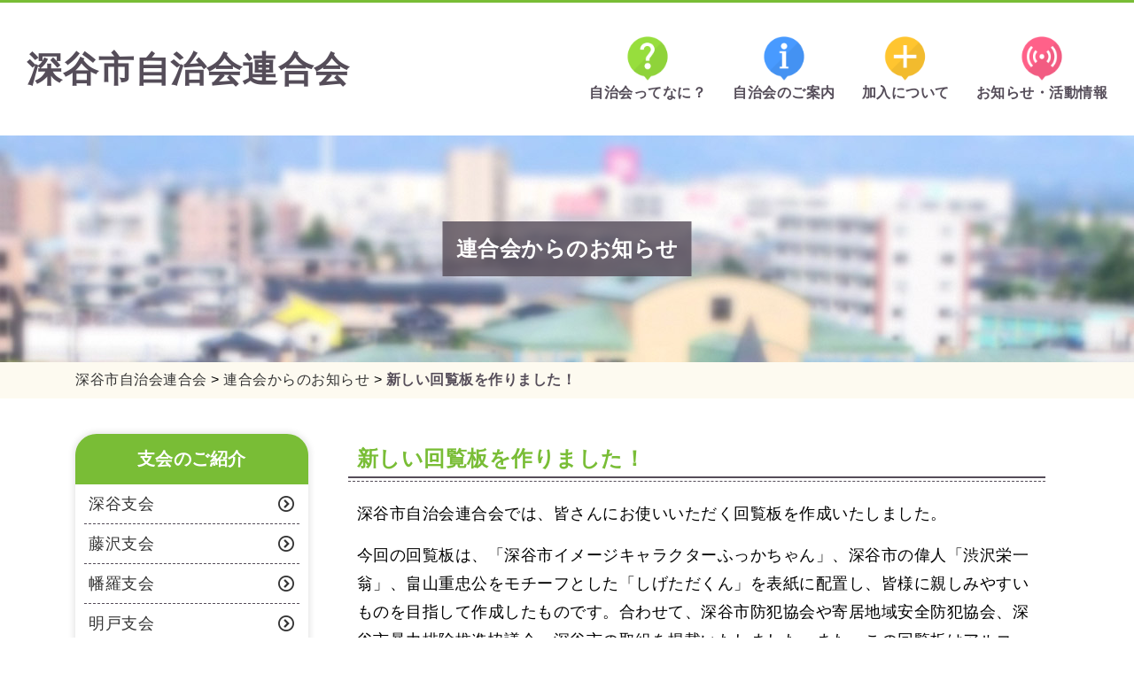

--- FILE ---
content_type: text/html; charset=UTF-8
request_url: https://www.fukaya-jichiren.com/topics-rengoukai/2400/
body_size: 5938
content:
<!DOCTYPE html>
<html lang="ja">
<head>
<meta charset=”UTF-8” />
<title>新しい回覧板を作りました！ | 深谷市自治会連合会</title>


<meta name="author" content="">
<meta name="viewport" content="width=device-width, initial-scale=1">
<meta name="format-detection" content="telephone=no">

<link rel="stylesheet" href="https://www.fukaya-jichiren.com/cms/wp-content/themes/fj/style.css">

<link rel="icon" href="https://www.fukaya-jichiren.com/cms/wp-content/themes/fj/favicon.ico">
<link rel="shortcut icon" href="https://www.fukaya-jichiren.com/cms/wp-content/themes/fj/favicon.ico">

<meta name='robots' content='max-image-preview:large' />
<link rel='dns-prefetch' href='//ajax.googleapis.com' />
<link rel='dns-prefetch' href='//s.w.org' />
<link rel='stylesheet' id='wp-block-library-css'  href='https://www.fukaya-jichiren.com/cms/wp-includes/css/dist/block-library/style.min.css?ver=5.9.10' type='text/css' media='all' />
<style id='filebird-block-filebird-gallery-style-inline-css' type='text/css'>
ul.filebird-block-filebird-gallery{margin:auto!important;padding:0!important;width:100%}ul.filebird-block-filebird-gallery.layout-grid{display:grid;grid-gap:20px;align-items:stretch;grid-template-columns:repeat(var(--columns),1fr);justify-items:stretch}ul.filebird-block-filebird-gallery.layout-grid li img{border:1px solid #ccc;box-shadow:2px 2px 6px 0 rgba(0,0,0,.3);height:100%;max-width:100%;-o-object-fit:cover;object-fit:cover;width:100%}ul.filebird-block-filebird-gallery.layout-masonry{-moz-column-count:var(--columns);-moz-column-gap:var(--space);column-gap:var(--space);-moz-column-width:var(--min-width);columns:var(--min-width) var(--columns);display:block;overflow:auto}ul.filebird-block-filebird-gallery.layout-masonry li{margin-bottom:var(--space)}ul.filebird-block-filebird-gallery li{list-style:none}ul.filebird-block-filebird-gallery li figure{height:100%;margin:0;padding:0;position:relative;width:100%}ul.filebird-block-filebird-gallery li figure figcaption{background:linear-gradient(0deg,rgba(0,0,0,.7),rgba(0,0,0,.3) 70%,transparent);bottom:0;box-sizing:border-box;color:#fff;font-size:.8em;margin:0;max-height:100%;overflow:auto;padding:3em .77em .7em;position:absolute;text-align:center;width:100%;z-index:2}ul.filebird-block-filebird-gallery li figure figcaption a{color:inherit}

</style>
<style id='global-styles-inline-css' type='text/css'>
body{--wp--preset--color--black: #000000;--wp--preset--color--cyan-bluish-gray: #abb8c3;--wp--preset--color--white: #ffffff;--wp--preset--color--pale-pink: #f78da7;--wp--preset--color--vivid-red: #cf2e2e;--wp--preset--color--luminous-vivid-orange: #ff6900;--wp--preset--color--luminous-vivid-amber: #fcb900;--wp--preset--color--light-green-cyan: #7bdcb5;--wp--preset--color--vivid-green-cyan: #00d084;--wp--preset--color--pale-cyan-blue: #8ed1fc;--wp--preset--color--vivid-cyan-blue: #0693e3;--wp--preset--color--vivid-purple: #9b51e0;--wp--preset--gradient--vivid-cyan-blue-to-vivid-purple: linear-gradient(135deg,rgba(6,147,227,1) 0%,rgb(155,81,224) 100%);--wp--preset--gradient--light-green-cyan-to-vivid-green-cyan: linear-gradient(135deg,rgb(122,220,180) 0%,rgb(0,208,130) 100%);--wp--preset--gradient--luminous-vivid-amber-to-luminous-vivid-orange: linear-gradient(135deg,rgba(252,185,0,1) 0%,rgba(255,105,0,1) 100%);--wp--preset--gradient--luminous-vivid-orange-to-vivid-red: linear-gradient(135deg,rgba(255,105,0,1) 0%,rgb(207,46,46) 100%);--wp--preset--gradient--very-light-gray-to-cyan-bluish-gray: linear-gradient(135deg,rgb(238,238,238) 0%,rgb(169,184,195) 100%);--wp--preset--gradient--cool-to-warm-spectrum: linear-gradient(135deg,rgb(74,234,220) 0%,rgb(151,120,209) 20%,rgb(207,42,186) 40%,rgb(238,44,130) 60%,rgb(251,105,98) 80%,rgb(254,248,76) 100%);--wp--preset--gradient--blush-light-purple: linear-gradient(135deg,rgb(255,206,236) 0%,rgb(152,150,240) 100%);--wp--preset--gradient--blush-bordeaux: linear-gradient(135deg,rgb(254,205,165) 0%,rgb(254,45,45) 50%,rgb(107,0,62) 100%);--wp--preset--gradient--luminous-dusk: linear-gradient(135deg,rgb(255,203,112) 0%,rgb(199,81,192) 50%,rgb(65,88,208) 100%);--wp--preset--gradient--pale-ocean: linear-gradient(135deg,rgb(255,245,203) 0%,rgb(182,227,212) 50%,rgb(51,167,181) 100%);--wp--preset--gradient--electric-grass: linear-gradient(135deg,rgb(202,248,128) 0%,rgb(113,206,126) 100%);--wp--preset--gradient--midnight: linear-gradient(135deg,rgb(2,3,129) 0%,rgb(40,116,252) 100%);--wp--preset--duotone--dark-grayscale: url('#wp-duotone-dark-grayscale');--wp--preset--duotone--grayscale: url('#wp-duotone-grayscale');--wp--preset--duotone--purple-yellow: url('#wp-duotone-purple-yellow');--wp--preset--duotone--blue-red: url('#wp-duotone-blue-red');--wp--preset--duotone--midnight: url('#wp-duotone-midnight');--wp--preset--duotone--magenta-yellow: url('#wp-duotone-magenta-yellow');--wp--preset--duotone--purple-green: url('#wp-duotone-purple-green');--wp--preset--duotone--blue-orange: url('#wp-duotone-blue-orange');--wp--preset--font-size--small: 13px;--wp--preset--font-size--medium: 20px;--wp--preset--font-size--large: 36px;--wp--preset--font-size--x-large: 42px;}.has-black-color{color: var(--wp--preset--color--black) !important;}.has-cyan-bluish-gray-color{color: var(--wp--preset--color--cyan-bluish-gray) !important;}.has-white-color{color: var(--wp--preset--color--white) !important;}.has-pale-pink-color{color: var(--wp--preset--color--pale-pink) !important;}.has-vivid-red-color{color: var(--wp--preset--color--vivid-red) !important;}.has-luminous-vivid-orange-color{color: var(--wp--preset--color--luminous-vivid-orange) !important;}.has-luminous-vivid-amber-color{color: var(--wp--preset--color--luminous-vivid-amber) !important;}.has-light-green-cyan-color{color: var(--wp--preset--color--light-green-cyan) !important;}.has-vivid-green-cyan-color{color: var(--wp--preset--color--vivid-green-cyan) !important;}.has-pale-cyan-blue-color{color: var(--wp--preset--color--pale-cyan-blue) !important;}.has-vivid-cyan-blue-color{color: var(--wp--preset--color--vivid-cyan-blue) !important;}.has-vivid-purple-color{color: var(--wp--preset--color--vivid-purple) !important;}.has-black-background-color{background-color: var(--wp--preset--color--black) !important;}.has-cyan-bluish-gray-background-color{background-color: var(--wp--preset--color--cyan-bluish-gray) !important;}.has-white-background-color{background-color: var(--wp--preset--color--white) !important;}.has-pale-pink-background-color{background-color: var(--wp--preset--color--pale-pink) !important;}.has-vivid-red-background-color{background-color: var(--wp--preset--color--vivid-red) !important;}.has-luminous-vivid-orange-background-color{background-color: var(--wp--preset--color--luminous-vivid-orange) !important;}.has-luminous-vivid-amber-background-color{background-color: var(--wp--preset--color--luminous-vivid-amber) !important;}.has-light-green-cyan-background-color{background-color: var(--wp--preset--color--light-green-cyan) !important;}.has-vivid-green-cyan-background-color{background-color: var(--wp--preset--color--vivid-green-cyan) !important;}.has-pale-cyan-blue-background-color{background-color: var(--wp--preset--color--pale-cyan-blue) !important;}.has-vivid-cyan-blue-background-color{background-color: var(--wp--preset--color--vivid-cyan-blue) !important;}.has-vivid-purple-background-color{background-color: var(--wp--preset--color--vivid-purple) !important;}.has-black-border-color{border-color: var(--wp--preset--color--black) !important;}.has-cyan-bluish-gray-border-color{border-color: var(--wp--preset--color--cyan-bluish-gray) !important;}.has-white-border-color{border-color: var(--wp--preset--color--white) !important;}.has-pale-pink-border-color{border-color: var(--wp--preset--color--pale-pink) !important;}.has-vivid-red-border-color{border-color: var(--wp--preset--color--vivid-red) !important;}.has-luminous-vivid-orange-border-color{border-color: var(--wp--preset--color--luminous-vivid-orange) !important;}.has-luminous-vivid-amber-border-color{border-color: var(--wp--preset--color--luminous-vivid-amber) !important;}.has-light-green-cyan-border-color{border-color: var(--wp--preset--color--light-green-cyan) !important;}.has-vivid-green-cyan-border-color{border-color: var(--wp--preset--color--vivid-green-cyan) !important;}.has-pale-cyan-blue-border-color{border-color: var(--wp--preset--color--pale-cyan-blue) !important;}.has-vivid-cyan-blue-border-color{border-color: var(--wp--preset--color--vivid-cyan-blue) !important;}.has-vivid-purple-border-color{border-color: var(--wp--preset--color--vivid-purple) !important;}.has-vivid-cyan-blue-to-vivid-purple-gradient-background{background: var(--wp--preset--gradient--vivid-cyan-blue-to-vivid-purple) !important;}.has-light-green-cyan-to-vivid-green-cyan-gradient-background{background: var(--wp--preset--gradient--light-green-cyan-to-vivid-green-cyan) !important;}.has-luminous-vivid-amber-to-luminous-vivid-orange-gradient-background{background: var(--wp--preset--gradient--luminous-vivid-amber-to-luminous-vivid-orange) !important;}.has-luminous-vivid-orange-to-vivid-red-gradient-background{background: var(--wp--preset--gradient--luminous-vivid-orange-to-vivid-red) !important;}.has-very-light-gray-to-cyan-bluish-gray-gradient-background{background: var(--wp--preset--gradient--very-light-gray-to-cyan-bluish-gray) !important;}.has-cool-to-warm-spectrum-gradient-background{background: var(--wp--preset--gradient--cool-to-warm-spectrum) !important;}.has-blush-light-purple-gradient-background{background: var(--wp--preset--gradient--blush-light-purple) !important;}.has-blush-bordeaux-gradient-background{background: var(--wp--preset--gradient--blush-bordeaux) !important;}.has-luminous-dusk-gradient-background{background: var(--wp--preset--gradient--luminous-dusk) !important;}.has-pale-ocean-gradient-background{background: var(--wp--preset--gradient--pale-ocean) !important;}.has-electric-grass-gradient-background{background: var(--wp--preset--gradient--electric-grass) !important;}.has-midnight-gradient-background{background: var(--wp--preset--gradient--midnight) !important;}.has-small-font-size{font-size: var(--wp--preset--font-size--small) !important;}.has-medium-font-size{font-size: var(--wp--preset--font-size--medium) !important;}.has-large-font-size{font-size: var(--wp--preset--font-size--large) !important;}.has-x-large-font-size{font-size: var(--wp--preset--font-size--x-large) !important;}
</style>
<link rel='stylesheet' id='wp-pagenavi-css'  href='https://www.fukaya-jichiren.com/cms/wp-content/plugins/wp-pagenavi/pagenavi-css.css?ver=2.70' type='text/css' media='all' />
<link rel='shortlink' href='https://www.fukaya-jichiren.com/?p=2400' />

<!--[if lte IE 9]>
<script src="//cdn.jsdelivr.net/html5shiv/3.7.2/html5shiv.min.js"></script>
<script src="//cdnjs.cloudflare.com/ajax/libs/respond.js/1.4.2/respond.min.js"></script>
<![endif]-->

<!-- Global site tag (gtag.js) - Google Analytics -->
<script async src="https://www.googletagmanager.com/gtag/js?id=UA-200773116-1"></script>
<script>
  window.dataLayer = window.dataLayer || [];
  function gtag(){dataLayer.push(arguments);}
  gtag('js', new Date());

  gtag('config', 'UA-200773116-1');
</script>

<!-- Google Tag Manager -->
<script>(function(w,d,s,l,i){w[l]=w[l]||[];w[l].push({'gtm.start':
new Date().getTime(),event:'gtm.js'});var f=d.getElementsByTagName(s)[0],
j=d.createElement(s),dl=l!='dataLayer'?'&l='+l:'';j.async=true;j.src=
'https://www.googletagmanager.com/gtm.js?id='+i+dl;f.parentNode.insertBefore(j,f);
})(window,document,'script','dataLayer','GTM-MM5GFXL');</script>
<!-- End Google Tag Manager -->

</head>

<body class="topics-rengoukai-template-default single single-topics-rengoukai postid-2400" >

<!-- Google Tag Manager (noscript) -->
<noscript><iframe src="https://www.googletagmanager.com/ns.html?id=GTM-MM5GFXL"
height="0" width="0" style="display:none;visibility:hidden"></iframe></noscript>
<!-- End Google Tag Manager (noscript) -->

<div class="d-flex justify-content-center">

<div id="change" class="container">

<div id="change-inner" class="d-flex align-items-center">

<h1 class="p-4"><a href="https://www.fukaya-jichiren.com">深谷市自治会連合会</a></h1>

<ul class="d-flex pr-5">
<li><a href="https://www.fukaya-jichiren.com/about" class="d-flex align-items-center"><img src="https://www.fukaya-jichiren.com/cms/wp-content/themes/fj/common/images/what.png" alt="" class="mr-2">自治会ってなに？</a></li>
<li><a href="https://www.fukaya-jichiren.com/association" class="d-flex align-items-center"><img src="https://www.fukaya-jichiren.com/cms/wp-content/themes/fj/common/images/introduction.png" alt="" class="mr-2">自治会のご案内</a></li>
<li><a href="https://www.fukaya-jichiren.com/join" class="d-flex align-items-center"><img src="https://www.fukaya-jichiren.com/cms/wp-content/themes/fj/common/images/join.png" alt="" class="mr-2">加入について</a></li>
<li><a href="https://www.fukaya-jichiren.com/topics" class="d-flex align-items-center"><img src="https://www.fukaya-jichiren.com/cms/wp-content/themes/fj/common/images/news.png" alt="" class="mr-2">お知らせ・活動情報</a></li>
</ul>

</div>

</div>

</div>

<header class="container-fluid d-flex justify-content-center justify-content-md-between align-items-center px-3 px-md-5">

<h1><a href="https://www.fukaya-jichiren.com">深谷市自治会連合会</a></h1>

<nav class="pc-nav">
<ul class="d-flex">
<li><a href="https://www.fukaya-jichiren.com/about"><img src="https://www.fukaya-jichiren.com/cms/wp-content/themes/fj/common/images/what.png" alt="自治会ってなに？"><br>自治会ってなに？</a></li>
<li class="ml-5"><a href="https://www.fukaya-jichiren.com/association"><img src="https://www.fukaya-jichiren.com/cms/wp-content/themes/fj/common/images/introduction.png" alt="自治会のご案内"><br>自治会のご案内</a></li>
<li class="ml-5"><a href="https://www.fukaya-jichiren.com/join"><img src="https://www.fukaya-jichiren.com/cms/wp-content/themes/fj/common/images/join.png" alt="加入について"><br>加入について</a></li>
<li class="ml-5"><a href="https://www.fukaya-jichiren.com/topics"><img src="https://www.fukaya-jichiren.com/cms/wp-content/themes/fj/common/images/news.png" alt="お知らせ・活動情報"><br>お知らせ・活動情報</a></li>
</ul>
</nav>

</header>

<nav class="sp-nav">
<ul class="d-flex flex-wrap">

<li class="col-6 px-0"><a href="https://www.fukaya-jichiren.com/about" class="d-flex align-items-center px-2 py-3 p-sm-4"><img src="https://www.fukaya-jichiren.com/cms/wp-content/themes/fj/common/images/what.png" alt="" class="mr-2">自治会ってなに？</a></li>
<li class="col-6 px-0"><a href="https://www.fukaya-jichiren.com/association" class="d-flex align-items-center px-2 py-3 p-sm-4"><img src="https://www.fukaya-jichiren.com/cms/wp-content/themes/fj/common/images/introduction.png" alt="" class="mr-2">自治会のご案内</a></li>
<li class="col-6 px-0"><a href="https://www.fukaya-jichiren.com/join" class="d-flex align-items-center px-2 py-3 p-sm-4"><img src="https://www.fukaya-jichiren.com/cms/wp-content/themes/fj/common/images/join.png" alt="" class="mr-2">加入について</a></li>
<li class="col-6 px-0"><a href="https://www.fukaya-jichiren.com/topics" class="d-flex align-items-center px-2 py-3 p-sm-4"><img src="https://www.fukaya-jichiren.com/cms/wp-content/themes/fj/common/images/news.png" alt="" class="mr-2">お知らせ・活動</a></li>

</ul>
</nav>

<select class="styled-select" name="select" onChange="location.href=value;">
	<option value="#">閲覧したい支会名を選択</option>
	<option value="https://www.fukaya-jichiren.com/association/fukaya-area">深谷支会</option>
	<option value="https://www.fukaya-jichiren.com/association/fujisawa-area">藤沢支会</option>
	<option value="https://www.fukaya-jichiren.com/association/hatara-area">幡羅支会</option>
	<option value="https://www.fukaya-jichiren.com/association/aketo-area">明戸支会</option>
	<option value="https://www.fukaya-jichiren.com/association/oyori-area">大寄支会</option>
	<option value="https://www.fukaya-jichiren.com/association/yatsumoto-area">八基支会</option>
	<option value="https://www.fukaya-jichiren.com/association/toyosato-area">豊里支会</option>
	<option value="https://www.fukaya-jichiren.com/association/kamishiba-area">上柴支会</option>
	<option value="https://www.fukaya-jichiren.com/association/minami-area">南支会</option>
	<option value="https://www.fukaya-jichiren.com/association/okabe-area">岡部支会</option>
	<option value="https://www.fukaya-jichiren.com/association/kawamoto-area">川本支会</option>
	<option value="https://www.fukaya-jichiren.com/association/hanazono-area">花園支会</option>
</select>

<!-- valueにリンク先を入れる -->


        <div class="content-img-wrapper">
            <h2 class="p-4">連合会からのお知らせ</h2>
        </div>

        


<div class="breadcrumbs-wrapper container-fluid">
<div class="breadcrumbs container mb-6 py-3" typeof="BreadcrumbList" vocab="https://schema.org/">
    <!-- Breadcrumb NavXT 7.4.1 -->
<span property="itemListElement" typeof="ListItem"><a property="item" typeof="WebPage" title="Go to 深谷市自治会連合会." href="https://www.fukaya-jichiren.com" class="home" ><span property="name">深谷市自治会連合会</span></a><meta property="position" content="1"></span> &gt; <span property="itemListElement" typeof="ListItem"><a property="item" typeof="WebPage" title="Go to 連合会からのお知らせ." href="https://www.fukaya-jichiren.com/topics-rengoukai/" class="archive post-topics-rengoukai-archive" ><span property="name">連合会からのお知らせ</span></a><meta property="position" content="2"></span> &gt; <span property="itemListElement" typeof="ListItem"><span property="name" class="post post-topics-rengoukai current-item">新しい回覧板を作りました！</span><meta property="url" content="https://www.fukaya-jichiren.com/topics-rengoukai/2400/"><meta property="position" content="3"></span></div>
</div>

<div class="content-wrapper container d-md-flex mb-6">


<div class="content-page-block col-md-9 px-0 pr-md-4 pl-md-5 order-md-1">

<article>

<h2 class="h2-ttl pb-3">新しい回覧板を作りました！</h2>

 
<p>深谷市自治会連合会では、皆さんにお使いいただく回覧板を作成いたしました。</p>
<p>今回の回覧板は、「深谷市イメージキャラクターふっかちゃん」、深谷市の偉人「渋沢栄一翁」、畠山重忠公をモチーフとした「しげただくん」を表紙に配置し、皆様に親しみやすいものを目指して作成したものです。合わせて、深谷市防犯協会や寄居地域安全防犯協会、深谷市暴力排除推進協議会、深谷市の取組を掲載いたしました。また、この回覧板はアルコール消毒やお湯洗いが可能なものとなっております。必要に応じて、回覧の際に消毒等のご協力をお願いいたします。</p>
<figure class="wp-block-image size-full"><img width="745" height="1024" src="https://www.fukaya-jichiren.com/cms/wp-content/uploads/2022/03/photo_20220322-034243.jpg" alt="" class="wp-image-2667"/></figure>
 

</article>

</div>

<div class="sidebar-block col-md-3 px-0 pr-md-4 pl-md-0 order-md-0">

<div class="sidebar-cat-shikai mb-6">
<h2 class="p-4">支会のご紹介</h2>
<ul class="px-3 pb-3">
<li><a href="https://www.fukaya-jichiren.com/association/fukaya-area" class="d-flex justify-content-between align-items-center px-2 py-3">深谷支会<span class="icon-circle-right"></span></a></li>
<li><a href="https://www.fukaya-jichiren.com/association/fujisawa-area" class="d-flex justify-content-between align-items-center px-2 py-3">藤沢支会<span class="icon-circle-right"></span></a></li>
<li><a href="https://www.fukaya-jichiren.com/association/hatara-area" class="d-flex justify-content-between align-items-center px-2 py-3">幡羅支会<span class="icon-circle-right"></span></a></li>
<li><a href="https://www.fukaya-jichiren.com/association/aketo-area" class="d-flex justify-content-between align-items-center px-2 py-3">明戸支会<span class="icon-circle-right"></span></a></li>
<li><a href="https://www.fukaya-jichiren.com/association/ooyori-area" class="d-flex justify-content-between align-items-center px-2 py-3">大寄支会<span class="icon-circle-right"></span></a></li>
<li><a href="https://www.fukaya-jichiren.com/association/yatsumoto-area" class="d-flex justify-content-between align-items-center px-2 py-3">八基支会<span class="icon-circle-right"></span></a></li>
<li><a href="https://www.fukaya-jichiren.com/association/toyosato-area" class="d-flex justify-content-between align-items-center px-2 py-3">豊里支会<span class="icon-circle-right"></span></a></li>
<li><a href="https://www.fukaya-jichiren.com/association/kamishiba-area" class="d-flex justify-content-between align-items-center px-2 py-3">上柴支会<span class="icon-circle-right"></span></a></li>
<li><a href="https://www.fukaya-jichiren.com/association/minami-area" class="d-flex justify-content-between align-items-center px-2 py-3">南支会<span class="icon-circle-right"></span></a></li>
<li><a href="https://www.fukaya-jichiren.com/association/okabe-area" class="d-flex justify-content-between align-items-center px-2 py-3">岡部支会<span class="icon-circle-right"></span></a></li>
<li><a href="https://www.fukaya-jichiren.com/association/kawamoto-area" class="d-flex justify-content-between align-items-center px-2 py-3">川本支会<span class="icon-circle-right"></span></a></li>
<li><a href="https://www.fukaya-jichiren.com/association/hanazono-area" class="d-flex justify-content-between align-items-center px-2 pt-3">花園支会<span class="icon-circle-right"></span></a></li>
</ul>
</div>

<aside>

<div class="green-border-btn dp-block mb-5">
<a href="https://www.fukaya-jichiren.com/about" class="d-flex justify-content-center align-items-center px-4 py-3"><img src="https://www.fukaya-jichiren.com/cms/wp-content/themes/fj/common/images/what.png" alt="" class="mr-2">自治会ってなに？</a>
</div>

<div class="blue-border-btn dp-block mb-5">
<a href="https://www.fukaya-jichiren.com/association" class="d-flex justify-content-center align-items-center px-4 py-3"><img src="https://www.fukaya-jichiren.com/cms/wp-content/themes/fj/common/images/introduction.png" alt="" class="mr-2">自治会のご案内</a>
</div>

<div class="yellow-border-btn dp-block mb-5">
<a href="https://www.fukaya-jichiren.com/join" class="d-flex justify-content-center align-items-center px-4 py-3"><img src="https://www.fukaya-jichiren.com/cms/wp-content/themes/fj/common/images/join.png" alt="" class="mr-2">加入について</a>
</div>

<div class="pink-border-btn dp-block mb-6">
<a href="https://www.fukaya-jichiren.com/topics" class="d-flex justify-content-center align-items-center px-4 py-3"><img src="https://www.fukaya-jichiren.com/cms/wp-content/themes/fj/common/images/news.png" alt="" class="mr-2">お知らせ・活動</a>
</div>


<div class="city-contact-block mb-5">
<h2 class="px-0 py-4">自治会に関するお問い合わせ</h2>
<div class="city-contact-block-inner p-3">
<p class="mb-3">「自治会への加入方法がわからない」という方は、こちらまでお問い合わせください。</p>
<div class="city-tel">
深谷市役所 協働推進部 自治振興課<br>
<p><span class="icon-phone-call"></span>&nbsp;048-574-8597</p>
</div>
</div>
</div>

<div class="normal-border-btn dp-block mb-5">
<a href="http://www.city.fukaya.saitama.jp/" class="d-flex justify-content-center align-items-center px-4 py-3" target="_blank">深谷市公式サイト&nbsp;<span class="icon-new-tab"></span></a>
</div>

<div class="normal-border-btn dp-block mb-5">
<a href="http://www.city.fukaya.saitama.jp/kurashi/kinkyu/bosai/hazadomappu/index.html" class="d-flex justify-content-center align-items-center px-4 py-3" target="_blank">深谷市ハザードマップ&nbsp;<span class="icon-new-tab"></span></a>
</div>

</aside>

</div>
</div>

<p class="pagetop"><a href="#"><span class="icon-arrow-up2"></span></a></p>

<footer>

<div class="footer-txtlink-wrapper">

<ul class="d-flex flex-wrap justify-content-center pb-5">
<li class="pr-5"><a href="https://www.fukaya-jichiren.com">ホーム</a></li>
<li class="pr-5"><a href="https://www.fukaya-jichiren.com/about">自治会ってなに？</a></li>
<li class="pr-5"><a href="https://www.fukaya-jichiren.com/association">市内自治会のご案内</a></li>
<li class="pr-5"><a href="https://www.fukaya-jichiren.com/join">自治会に入りませんか？</a></li>
<li><a href="https://www.fukaya-jichiren.com/topics">お知らせ・活動情報</a></li>
</ul>

</div>

<p class="copy container-fluid py-4">
このホームページの著作権は、著作権法商標法その他の法律で保護されおり、その権利は原則として深谷市自治会連合会に帰属します。<br>
&copy; 2026 深谷市自治会連合会 All rights reserved.</p>

</footer>

</body>

<script type='text/javascript' src='https://ajax.googleapis.com/ajax/libs/jquery/2.2.4/jquery.min.js?ver=2.2.4' id='jquery-js'></script>
<script src="https://www.fukaya-jichiren.com/cms/wp-content/themes/fj/common/js/script.js"></script>
</body>

</html>

--- FILE ---
content_type: text/css
request_url: https://www.fukaya-jichiren.com/cms/wp-content/themes/fj/style.css
body_size: 172
content:
/*
Theme Name: 深谷自治会連合会
Theme URI:
Description:
Author:
Author URI:
*/

@charset "utf-8";

@import url(common/css/ress.css);
@import url(common/css/base.css);
@import url(common/css/grid.css);
@import url(common/css/fj.css);
@import url(common/css/modaal.min.css);

--- FILE ---
content_type: text/css
request_url: https://www.fukaya-jichiren.com/cms/wp-content/themes/fj/common/css/base.css
body_size: 5360
content:
@charset "utf-8";

/* ****************************************************************
base
**************************************************************** */

*, *:before, *:after { -webkit-box-sizing: border-box; -moz-box-sizing: border-box; -o-box-sizing: border-box; -ms-box-sizing: border-box; box-sizing: border-box; }
html { font-size: 62.5%; }
body {
    margin: 0;
    padding: 0;
    border-top: 3px solid #79BD36;
    font-size: 10px; font-size: 1.0rem;
    font-family: "Helvetica Neue",Arial,"Hiragino Kaku Gothic ProN","Hiragino Sans",Meiryo,sans-serif;
    letter-spacing: 0.05em;
    color: #000000;
    /*-webkit-text-size-adjust: 100%;
    -webkit-text-size-adjust: 100%;
    animation: fadeIn 3s ease 0s 1 normal;
    -webkit-animation: fadeIn 3s ease 0s 1 normal;*/
}

/*
@keyframes fadeIn { 0% {opacity: 0} 100% {opacity: 1} }
@-webkit-keyframes fadeIn { 0% {opacity: 0} 100% {opacity: 1} }
*/

img{ max-width: 100%; height: auto; width /***/:auto; }

hr { margin: 0; padding: 0; border: 0; height: 0; }

li { list-style: none; }

*:focus {
  outline: none;
}

.dp-block { display: block!important; }

.aligncenter {
    display: block;
    margin: 0 auto;
}
.alignright { display: inline; float: right; margin: 0 0 1.5rem 1.5rem!important; }
.alignleft { display: inline; float: left; margin: 0 30px 30px 0; }

/* space */

.my-6 { margin-top: 4rem!important; margin-bottom: 4rem!important; }

.mb-7 { margin-bottom: 5rem!important; }
.mb-6 { margin-bottom: 4rem!important; }

@media ( max-width: 767px ) {

    .mb-7 { margin-bottom: 3rem!important; }
    .mb-6 { margin-bottom: 3rem!important; }

}

/* ****************************************************************
link
**************************************************************** */

a {
  color: #333333;
  text-decoration: none;
  -webkit-transition: 0.8s;
  -moz-transition: 0.8s;
  -o-transition: 0.8s;
  -ms-transition: 0.8s;
  transition: 0.8s;
}

ul#header-nav li a:hover, #change-inner li a:hover { color: #639bb4; text-decoration: underline; }
nav ul li a:hover, ul#landing-service-cat ul li a:hover { color: #639bb4; }
ul#landing-service-cat ul li a { text-decoration: underline; }

/* btn */

.orange-border-btn, .yellow-border-btn, .green-border-btn, .blue-border-btn, .pink-border-btn, .normal-border-btn {
    display: table;
    margin: 0 auto;
    font-size: 20px; font-size: 2.0rem;
    transition: 0.8s;
}

.orange-border-btn a, .yellow-border-btn a,  .green-border-btn a, .blue-border-btn a, .pink-border-btn a, .normal-border-btn a {
    border-radius: 24px;
    text-align: center;
    cursor: pointer;
    vertical-align: top;
}

.yellow-border-btn img, .yellow-border-btn img, .green-border-btn img, .blue-border-btn img, .pink-border-btn img, .normal-border-btn img { width: 30px; }

.orange-border-btn { color: #554D59; }
.orange-border-btn a { border: 2px solid #FF8900; }
.orange-border-btn a:hover { background: #FF8900; color: #ffffff; }

.yellow-border-btn { color: #554D59; }
.yellow-border-btn a { border: 2px solid #FFC530; }
.yellow-border-btn a:hover { background: #FFC530; color: #ffffff; }

.green-border-btn { color: #554D59; }
.green-border-btn a { border: 2px solid #97DE3D; }
.green-border-btn a:hover  { background: #97DE3D; color: #ffffff; }

.blue-border-btn { color: #554D59; }
.blue-border-btn a { border: 2px solid #489AFF; }
.blue-border-btn a:hover  { background: #489AFF; color: #ffffff; }

.pink-border-btn { color: #554D59; }
.pink-border-btn a { border: 2px solid #FF6189; }
.pink-border-btn a:hover  { background: #FF6189; color: #ffffff; }

.normal-border-btn { color: #554D59; }
.normal-border-btn a { border: 2px solid #554D59; }
.normal-border-btn a:hover  { background: #554D59; color: #ffffff; }
.normal-border-btn { font-size: 18px; font-size: 1.8rem; }

@media ( max-width: 767px ) {

    .orange-border-btn, .yellow-border-btn, .green-border-btn, .blue-border-btn, .pink-border-btn, .normal-border-btn
        {
            font-size: 16px; font-size: 1.6rem;
        }


}

/* ****************************************************************
header
**************************************************************** */


header {
  width: 100%;
  height: 150px;
}

header h1 a { margin-right: auto; font-size: 40px; font-size: 4.0rem; color: #554D59; }
header h1 img {
    margin: 8px auto 0 auto;
    width: 240px;
}




@media ( max-width: 767px ) {

    header { height: 80px; }
    header h1 a { margin-right: 0; font-size: 32px; font-size: 3.2rem; }

}

@media ( max-width: 575px ) {

    header h1 a { font-size: 28px; font-size: 2.8rem; }

}


/* ****************************************************************
nav
**************************************************************** */

/* hamburger menu */

.menu-trigger,
.menu-trigger span {
  display: inline-block;
  transition: all .4s;
  box-sizing: border-box;
}
.menu-trigger {
  position: relative;
  width: 50px;
  height: 44px;
}
.menu-trigger span {
  position: absolute;
  left: 0;
  width: 100%;
  height: 4px;
  background-color: #ffcc00;
  border-radius: 4px;
}
.menu-trigger span:nth-of-type(1) {
  top: 0;
}
.menu-trigger span:nth-of-type(2) {
  top: 20px;
}
.menu-trigger span:nth-of-type(3) {
  bottom: 0;
}


nav.pc-nav ul { font-size: 16px; font-size: 1.6rem; }

/*
nav ul li { position: relative; }
*/

nav.pc-nav ul li + li {
  /*border-left: 1px solid #a7c5d6;*/
}

nav.pc-nav ul li img {
/*position: absolute;
    top: 50%;

    left: 50%;
    transform: translate(-50%, -50%);
    -webkit-transform: translate(-50%, -50%);
    -ms-transform: translate(-50%, -50%);*/

  width: 50px; height: auto;  }

/*
nav.pc-nav ul li .line-right {
  display: block;
  position: absolute;
  top: 18px;
  right: 0;
  width: 1px;
  height: 24px;
  background-color: #a7c5d6;
}
*/



nav.pc-nav ul li a {
  display: block;
  /*line-height: 150px;*/
  color: #554D59; text-align: center; font-weight: bold; }


nav.sp-nav { border-top: 1px solid #e1e8ef; font-size: 18px; font-size: 1.8rem; }

nav.sp-nav li:nth-child(1), nav.sp-nav li:nth-child(2) { border-bottom: 1px solid #e1e8ef; }

nav.sp-nav li:nth-child(odd) { border-right: 1px solid #e1e8ef; }

nav.sp-nav li img {
    width: 30px;
}



/* スマホ用支会選択セレクトボックス */

.styled-select {
  /* デフォルトのスタイルを解除 */
  -moz-appearance: none;
  -webkit-appearance: none;
  appearance: none;

  /* スタイル */
  display: inline-block;
  width: 100%; /* 幅 */
  /*margin: 0 0 1rem 0; 前後の余白 */
  padding: 1.5rem; /* 文字周りの余白 */
  cursor: pointer; /* カーソルを指に */
  /*line-height: 1.4; 行高 */
  /*font-size: 0.95em; フォントサイズ */
  /*font-weight: 700; 太字に */
  color: #333333; /*文字色 */
  /*border-radius: 4px; 角丸 */
  background-color: #f7f9fb; /* 背景色 */
  border-top: solid 1px #e1e8ef; /* 枠線 */
  /*border-bottom: solid 1px #e1e8ef;*/
  /*box-shadow: 0 3px 3px -2px rgba(3, 29, 41, 0.15); 影 */
  font-size: 18px; font-size: 1.8rem;
  /* 三角マークを作る */
  background-image: linear-gradient(45deg, transparent 50%, rgba(0,0,0,0.4) 50%),  linear-gradient(135deg, rgba(0,0,0,0.4) 50%, transparent 50%);
  background-size: 5px 5px, 5px 5px;
  background-position: calc(100% - 15px) 50%, calc(100% - 10px) 50%;
  background-repeat: no-repeat;
}
/* フォーカス時 */
.styled-select:focus {
  outline: 0;
  /*border-color: #b0c5ff; 枠線の色を変更 */
}
/* IEでデフォルトの矢印を消す */
.styled-select::-ms-expand {
  display: none;
}










@media ( min-width: 768px ) {

    a.modal { display: none; }
    nav.sp-nav { display: none; }
    .styled-select { display: none; }

}

@media ( max-width: 767px ) {

    a.modal { display: block; }
    nav.pc-nav, #header-nav, #change { display: none!important; }

}

@media ( max-width: 575px ) {

    nav.sp-nav, .styled-select { font-size: 16px; font-size: 1.6rem; }
    nav.sp-nav li img { width: 24px; }

}






/* スティッキーヘッダー */

#change {

  position: fixed;
  top: 30px;
  /*left: 0px;
  width: 90%;*/

  display: none;
  z-index: 9999;
  /*line-height: 80px;
  box-shadow: 0 0 10px rgba(204, 204, 204, 0.5);*/


}


#change-inner {

    background: #ffffff;
  border-radius: 24px;
  /*border-top: 3px solid #79BD36;*/

  box-shadow: 0px 0px 7px 2px rgba(0, 0, 0, .1);


}

#change-inner h1 { margin-right: auto; /*margin: 0 auto 0 20px; margin: 32px auto 23px 0; width: 200px;*/ font-size: 24px; font-size: 2.4rem;

border-radius: 24px 0 0 24px;
    background: #79BD36;

}

#change-inner h1 a { color: #ffffff; }

#change-inner li { margin-left: 24px; font-size: 16px; font-size: 1.6rem; font-weight: bold; }

#change-inner li img { width: 30px; }

/* ****************************************************************
sidebar
**************************************************************** */

.sidebar-block { /*background: #ffcc00;*/ }
.sidebar-cat-shikai { border-radius: 24px; box-shadow: 0px 0px 7px 2px rgba(0, 0, 0, .1); background: #ffffff; }

.sidebar-cat-shikai h2 { border-radius: 24px 24px 0 0; background: #79BD36; font-size: 20px; font-size: 2.0rem; color: #ffffff; text-align: center; }

.sidebar-cat-shikai li { border-bottom: 1px dashed #554D59; font-size: 18px; font-size: 1.8rem; }
.sidebar-cat-shikai li:last-child { border: none; }
.sidebar-cat-shikai li a { display: block; }

.city-contact-block {
    border-radius: 24px;
    border: 2px solid #554D59;
}

.city-contact-block h2 { border-radius: 20px 20px 0 0; background: #554D59; font-size: 18px; font-size: 1.8rem; color: #ffffff; text-align: center; }

.city-contact-block-inner p { font-size: 16px; font-size: 1.6rem; }

.city-tel { font-size: 14px; font-size: 1.4rem; }
.city-tel p { font-size: 26px; font-size: 2.6rem; }

/* ****************************************************************
トップページ
**************************************************************** */

.emergency-block {
  border-radius: 32px;
  border: 3px solid #ff0000;
  background: #FFE5E5;
}

.emergency-ttl {
  border-bottom: 1px solid #ff0000;
  font-size: 32px!important; font-size: 3.2rem!important;
  color: #ff0000;
  font-weight: bold;
}

.emergency-block p {
  font-size: 18px; font-size: 1.8rem;
}

.landing-img-wrapper, .fade { width: 100%; }

.video-block { border-radius: 0px 24px 24px 0px; }

div.vid-block {

  width: 100%;/*背景色を横幅いっぱいに広げる*/
  text-align: center;
  margin: auto;
  /*  padding: 4% 4% 4% 4%;*//*ここで動画の周りの余白を調整*/
  /*  background: #e6e6e6;*//*余白の背景色*/
  }
  video.vid-content {
    border-radius: 0px 24px 24px 0px;
    width: 100%;
  /*  max-width: 920px;*//*PC版での最大幅*/
  }

.slick-slide { border-radius: 0px 24px 24px 0px; }



.slick-slide img {

    width: 100%;
    height: 50vw;
    object-fit: cover;


}

.slide-test { position: absolute; top: 0; right: 30px; }

.landing-r-img {  }

/*
.slick-slide {
    max-height: 600px;
}
*/

.landing-greeting { margin-bottom: 100px; }
.landing-greeting-inner { position: relative; z-index: 2; }

.landing-greeting h2 {
    font-size: 32px; font-size: 3.2rem;
    color: #79BD36;
}

.landing-greeting p { line-height: 2.0; font-size: 18px; font-size: 1.8rem; }

.landing-greeting-position { position: relative; }

.landing-greeting-img { margin-top: 70px; }

.landing-greeting-bg {

    position: absolute;
    top: 40px;
    width: 90%; /*height: 400px;*/
    background: url(../../images/landing_greeting_bg.gif) repeat top left;
    right: 0;
    border-radius: 24px 0 0 24px;
    height: 370px;
    /*padding-top: 22%;*/


}

.h2-pickup-ttl {
    text-align: center;
}


@media ( max-width: 767px ) {

    video.vid-content { border-radius: 0; }
    .slick-slide { border-radius: 0; }

    .landing-img-wrapper { position: relative; }
    .landing-r-img {
        position: absolute!important;
        top: 30%;
        right: 0;
        bottom: 0;
        width: 60%!important;
    }

    .landing-greeting { margin-bottom: 70px; }
    .landing-greeting-img { margin-top: 20px; }

    .landing-greeting-bg { border-radius: 0; width: 100%; height: 100%; }

}




/* ****************************************************************
content
**************************************************************** */

/* ぱんくず */

.breadcrumbs-wrapper { background: #FDFAF0; font-size: 16px; font-size: 1.6rem; }
.breadcrumbs-wrapper .current-item { color: #554D59; font-weight: bold; }

h2.h2-ttl, .content-page-block h2 {
    position: relative;
    font-size: 24px; font-size: 2.4rem; color: #79BD36;
}
h2.h2-ttl::before,
h2.h2-ttl::after, .content-page-block h2::before, .content-page-block h2::after {
    position: absolute;
    left: 0;
    content: '';
    width: 100%;
    height: 6px;
    box-sizing: border-box;
}
h2.h2-ttl::before, .content-page-block h2::before {
    top: 0;


}
h2.h2-ttl::after, .content-page-block h2::after {
    bottom: 0;
    border-top: 2px solid #554D59;
    border-bottom: 1px dashed #554D59;
}

.content-page-block h2 {
    margin-top: 2rem; margin-bottom: 2rem;
    padding-right: 1.0rem; padding-bottom: 1.0rem; padding-left: 1.0rem;
}
.content-page-block h2:first-child { margin-top: 1.2rem; }


.content-page-block h3 {
  margin: 3rem auto;
  padding: 1rem 1rem 1rem 40px;
  border-radius: 24px;
  position: relative;
    background: #F5F5F5;
  font-size: 22px; font-size: 2.2rem;
  color: #554D59;
}

.content-page-block h3:before {
  position: absolute;
    top: 25%;
    left: 20px;
    width: 6px;
    height: 50%;
    content: '';
    /*opacity: .2;
    -ms-filter: "alpha(opacity=20)";*/
    border-radius: 4px;
    background: #79BD36;
}



.content-block { /*background: #ffff00; height: 1000px;*/ }

.content-page-block {  }
.content-page-block p {
    margin-bottom: 1.5rem;
    padding: 0 1.0rem;
    line-height: 1.8;
    font-size: 18px; font-size: 1.8rem;
}


.content-page-block ul, .content-page-block ol {
  padding-left: 4rem;
  line-height: 1.8; font-size: 18px; font-size: 1.8rem;
}

.content-page-block ul li { list-style-type: disc; }
.content-page-block ol li { list-style-type: decimal; }


.content-page-block ul.jichikai-list li {
    list-style-type: disc;
}




.content-img-wrapper {
    position: relative;
    width: 100%;
    height: auto;
    padding-top: 20%;
    background: url(../../images/content_img_wrapper.jpg) top center no-repeat;
    /*background-size: cover;*/
}

.content-img-wrapper h2 {
    position:absolute;
    top:50%;
    left:50%;
    transform: translate(-50%, -50%);
    font-size: 24px; font-size: 2.4rem;
    color: #ffffff;
    background: rgba(85,77,89,0.8);
}


.content-page-block table { margin-bottom: 1.5rem; font-size: 18px; font-size: 1.8rem; }

.content-page-block table,
.content-page-block table td,
.content-page-block table th {
  border: 1px solid #cbced2;
  border-collapse: collapse;
  /*text-align: center;*/
}

.content-page-block table th {
  background: #554D59;
  color: #fff;
  padding: 4px 12px;
}

.content-page-block table td {
  background: #f5f6f8;
  padding: 4px 12px;

}

@media ( max-width: 767px ) {

    .content-img-wrapper h2 {
        width: 80%;
        font-size: 24px; font-size: 2.4rem;
        color: #ffffff;
        background: none;
        text-align: center;
    }

    .content-img-wrapper::before{
        content: '';
        position: absolute;
        top: 0;
        right: 0;
        bottom: 0;
        left: 0;
        /*background: rgba(85,77,89,0.8);*/
        background: rgba(0,0,0,0.5);
    }

    .content-img-wrapper {
        padding-top: 32%;
    }

    .content-page-block table th, .content-page-block table td {
        display: block;
         width: 100%;
    }

}

/* ****************************************************************
自治会ってなに？
**************************************************************** */



body.about .content-page-block ul, body.about-child .content-page-block ul { padding-left: 3rem; }

body.about-child .content-page-block ul li ol { padding-left: 2.5rem; }

body.about .content-page-block ul li, body.about-child .content-page-block ul li { list-style-type: disc; }

body.about-child .content-page-block ul li ol li { list-style-type: decimal; }

body.about-child .content-page-block ul li a { color: #639bb4!important; text-decoration: underline; }

ul.activity-image li { list-style-type: none!important; }


/* ****************************************************************
お知らせ・活動情報
**************************************************************** */

.news-list { font-size: 16px; font-size: 1.6rem; }

/* カテゴリーカラー */

.cat-rengoukai, .cat-fukaya, .cat-fujisawa, .cat-hatara, .cat-aketo, .cat-ooyori, .cat-yatsumoto, .cat-toyosato, .cat-kamishiba, .cat-minami, .cat-okabe, .cat-kawamoto, .cat-hanazono { border-radius: 24px; color: #ffffff; }

.cat-rengoukai { background: #554D59; }
.cat-fukaya { background: #D66449; }
.cat-fujisawa { background: #DC994E; }
.cat-hatara { background: #C3B04C; }
.cat-aketo { background: #A9BD60; }
.cat-ooyori { background: #50A466; }
.cat-yatsumoto { background: #36A495; }
.cat-toyosato { background: #23A6C6; }
.cat-kamishiba { background: #4A84B4; }
.cat-minami { background: #5C5895; }
.cat-okabe { background: #975992; }
.cat-kawamoto { background: #CE6191; }
.cat-hanazono { background: #D56472; }

/* ページ送り */

.wp-pagenavi {/* 全体 */
  margin: 20px 0;
  font-size: 12px;  font-size: 1.2rem;
}
.wp-pagenavi a {/* フォント色 */

}
.pages {/* 左の表記 */
  margin-right: 20px;
}
.wp-pagenavi .current,
.wp-pagenavi a.page,
.wp-pagenavi a.last,
.wp-pagenavi .first,
.wp-pagenavi .extend {/* ボタン */
  margin: 0 6px 6px 0;
  display: inline-block;
  border: solid 1px #eee;
  width: 40px;
  height: 40px;
  /*border-radius: 50%;*/
  line-height: 40px;
  text-align: center;
}
.wp-pagenavi .current {/* カレント数字 */
  border: none;
  background: #eee;

}
.wp-pagenavi a.page:hover, .wp-pagenavi a.last:hover {/* マウスオーバー */
  background: #eee;
  border: solid 1px #eee;
}
.wp-pagenavi .first,
.wp-pagenavi .extend {/* ... */
  /*margin-right: 10px;
  padding: 3px 5px!important;*/
}
.wp-pagenavi .previouspostslink,
.wp-pagenavi .nextpostslink {/* 記号の削除 */
  display: none;
}

.wp-pagenavi a, .wp-pagenavi span { padding: 0!important; }

/* ****************************************************************
footer
**************************************************************** */

footer { }



.footer-txtlink-wrapper {

    width: 100%;
    padding-top: 6.875%;
    background: url(../images/footer_silhouette.svg) top center no-repeat;
    background-size: contain;
}

.footer-txtlink-wrapper ul {
    background: #79BD36;
}
.footer-txtlink-wrapper li { font-size: 16px; font-size: 1.6rem; font-weight: bold; }
.footer-txtlink-wrapper li a { color: #ffffff; }

/*トップへ戻るボタン*/
.pagetop {
    position:fixed; /*固定*/
    border-radius: 50%;
    bottom: 30px; /*場所を右下に移動*/
    right: 30px; /*場所を右下に移動*/
    padding: 0.5rem;
    /*border: 1px solid #639bb4;
    box-shadow: 0px 0px 7px 2px rgba(0, 0, 0, .1);*/
    background: #FF8900;
    font-size: 24px; font-size: 2.4rem;
    z-index: 2;

}
.pagetop:before { position:absolute; }

.pagetop a {
    display:block;
    width: 50px;
    height: 50px;
    border-radius: 50%;
    text-align:center;
    color: #ffffff;
    line-height: 40px;
    font-weight: bold;
    -webkit-transition: all .8s;
    transition: all .8s;
}






.copy { line-height: 2.4; text-align: center; color: #554D59; font-size: 16px; font-size: 1.6rem; }


@media ( max-width: 767px ) {

    .pagetop {
        bottom: 15px;
        right: 15px;
    }

    .copy { line-height: 1.8; }
}

/* ****************************************************************
その他
**************************************************************** */

div.pdfemb-viewer {
    border: 1px solid #cccccc!important;
    background: none!important;
}


--- FILE ---
content_type: text/css
request_url: https://www.fukaya-jichiren.com/cms/wp-content/themes/fj/common/css/fj.css
body_size: 794
content:
@font-face {
  font-family: 'fj';
  src:
    url('../fonts/fj.ttf?ed5n6t') format('truetype'),
    url('../fonts/fj.woff?ed5n6t') format('woff'),
    url('../fonts/fj.svg?ed5n6t#fj') format('svg');
  font-weight: normal;
  font-style: normal;
  font-display: block;
}

[class^="icon-"], [class*=" icon-"] {
  /* use !important to prevent issues with browser extensions that change fonts */
  font-family: 'fj' !important;
  speak: never;
  font-style: normal;
  font-weight: normal;
  font-variant: normal;
  text-transform: none;
  line-height: 1;

  /* Better Font Rendering =========== */
  -webkit-font-smoothing: antialiased;
  -moz-osx-font-smoothing: grayscale;

  vertical-align: middle!important;


}

.icon-phone-call:before {
  content: "\e900";
}
.icon-arrow-up2:before {
  content: "\ea3a";

}
.icon-new-tab:before {
  content: "\ea7e";
}
.icon-circle-right:before {
  content: "\ea42";
}


--- FILE ---
content_type: image/svg+xml
request_url: https://www.fukaya-jichiren.com/cms/wp-content/themes/fj/common/images/footer_silhouette.svg
body_size: 36670
content:
<?xml version="1.0" encoding="utf-8"?>
<!-- Generator: Adobe Illustrator 25.1.0, SVG Export Plug-In . SVG Version: 6.00 Build 0)  -->
<svg version="1.1" id="レイヤー_1" xmlns="http://www.w3.org/2000/svg" xmlns:xlink="http://www.w3.org/1999/xlink" x="0px"
	 y="0px" viewBox="0 0 4800 360" style="enable-background:new 0 0 4800 360;" xml:space="preserve">
<style type="text/css">
	.st0{fill:#79BD36;}
</style>
<path class="st0" d="M4782.3,180v-31.8h9.6l-26.5-18.1l-13.1,8.9l-28.5-13.4v-3.1h6.9c-5.2-9.5-17.1-16.2-31.1-16.6l-1.3-2.5
	l-1.3,2.5c-14,0.4-25.9,7.1-31.1,16.6h6.9v3.1l-33.9,15.9v-3.3h5.1c-3.9-7.1-12.7-12.1-23.1-12.3l-1-1.9l-1,1.9
	c-10.4,0.3-19.3,5.3-23.1,12.3h5.1v4.7h-23.4v7.5c-0.5,0.1-1,0.3-1.4,0.5c-0.3,0.2-0.6,0.4-0.8,0.6c0.2-0.4,0.4-0.9,0.5-1.4
	c-0.5,0.3-1,0.7-1.4,1.2c-0.3,0.3-0.5,0.6-0.7,1v0.1l0,0c-0.1,0-0.2,0-0.4,0c0.1-0.1,0.2-0.1,0.3-0.2c0.4-0.3,0.7-0.8,0.8-1.3
	c-0.4,0.1-0.7,0.2-1,0.4c0.1-0.1,0.1-0.3,0.2-0.4c0.2-0.5,0.2-1,0.1-1.4l-0.1,0.1c0,0,0-0.1,0-0.1v0.1c-0.4,0.3-0.6,0.7-0.8,1.1
	c-0.1,0.2-0.2,0.5-0.2,0.7c-0.1-0.4-0.3-0.8-0.5-1.1c-0.2,0.4-0.3,0.9-0.2,1.3c0,0.1,0,0.3,0.1,0.4c-0.1,0.1-0.2,0.1-0.3,0.2
	c0.1-0.3,0.1-0.5,0-0.8h-0.1v-0.1c0,0,0,0,0,0.1c-0.3,0.2-0.6,0.4-0.8,0.8c-0.1,0.2-0.2,0.4-0.2,0.6c-0.1-0.2-0.2-0.5-0.3-0.7
	l0.1-0.1l0,0l0,0h-0.1h-0.1l0,0c0.1,0,0.3-0.1,0.4-0.1c-0.1-0.1-0.2-0.2-0.3-0.3c0-0.1-0.1-0.2-0.1-0.3h-0.3h-0.1l0.5-0.1
	c0.5-0.1,0.9-0.3,1.2-0.7h-0.1h0.1h-0.1c-0.3-0.1-0.6-0.2-0.9-0.2l-0.2-0.1c0.1,0,0.3,0,0.4-0.1c0.4-0.1,0.8-0.4,1.1-0.6h-0.1l0,0
	l-0.3-0.1c0.3,0,0.7-0.1,1-0.3c-0.3-0.2-0.6-0.4-0.9-0.5l0.5-0.1c0.5-0.2,0.9-0.4,1.3-0.8c0,0,0,0-0.1,0l0,0c-0.5-0.2-1-0.2-1.5,0
	l-0.4,0.2c0,0,0-0.1,0-0.1c-0.1,0-0.2,0-0.2,0c0.1-0.1,0.2-0.3,0.2-0.4c0.4,0.1,0.7,0.1,1.1,0c0.5-0.1,0.9-0.3,1.2-0.7
	c-0.3-0.1-0.7-0.1-1-0.1c0.1-0.1,0.2-0.2,0.3-0.3c0.3-0.3,0.6-0.7,0.7-1.1h-0.1h0h0c-0.4,0.1-0.8,0.2-1.1,0.5
	c-0.2,0.2-0.3,0.3-0.5,0.5c0.1-0.4,0.1-0.8,0-1.2c-0.3,0.3-0.6,0.6-0.7,1c-0.2,0.4-0.3,0.8-0.3,1.2h-0.1c0.1-0.3,0.2-0.7,0.2-1h-0.1
	v-0.1c0,0,0,0,0,0.1c-0.3,0.1-0.5,0.3-0.8,0.6c-0.2,0-0.4,0.1-0.5,0.1c0.1-0.1,0.1-0.2,0.2-0.3c0.2-0.4,0.2-0.8,0.1-1.2h-0.1
	c-0.3,0.1-0.5,0.3-0.7,0.6l0,0c-0.2,0-0.4,0-0.6,0.1c-0.1-0.1-0.1-0.2-0.2-0.3c0.5-0.3,0.9-0.6,1.3-1h-0.1h0.1h-0.1
	c-0.6,0-1.1,0.1-1.7,0.3c-0.3,0.1-0.6,0.3-0.9,0.4c0.2-0.2,0.3-0.4,0.4-0.7c0.4,0,0.7,0,1.1,0c-0.2-0.3-0.5-0.6-0.9-0.8h0.6
	c0.6,0,1.2-0.1,1.8-0.4h-0.1l0,0c-0.1,0-0.3-0.1-0.5-0.2c0.5-0.1,1-0.3,1.4-0.5c-0.4-0.2-0.8-0.3-1.2-0.3c0.2-0.1,0.4-0.1,0.6-0.2
	c0.6-0.2,1.1-0.6,1.6-1l0,0c0,0,0,0,0.1-0.1h-0.1h0.1h-0.1h-0.1c-0.3-0.2-0.6-0.3-0.9-0.4l0.5-0.1c0.5-0.2,0.9-0.5,1.3-0.9h-0.1
	c-0.5-0.1-1,0-1.5,0.1c-0.3,0.1-0.5,0.2-0.8,0.4c0.2-0.2,0.3-0.5,0.4-0.8l0.5,0.2l0,0c0.4-0.2,0.8-0.4,1.1-0.6
	c0.5-0.3,0.9-0.7,1.3-1.2c-0.4,0-0.8,0-1.1,0.2c0.1-0.1,0.3-0.3,0.4-0.4c0.4-0.5,0.7-1,1-1.5h-0.1l0,0l-0.1,0.1
	c-0.6,0.1-1.1,0.5-1.5,0.9c-0.2,0.3-0.4,0.6-0.6,0.9c0.1-0.5,0.1-1,0-1.5c-0.5,0.5-0.8,1.1-1,1.7c0,0.3-0.1,0.5-0.1,0.7s0,0.2,0,0.3
	c-0.4,0.2-0.7,0.4-1,0.7l-0.2,0.3c0,0,0-0.1,0-0.1c0.3-0.2,0.5-0.4,0.7-0.7c0.2-0.3,0.4-0.6,0.4-1c-0.3,0.1-0.6,0.2-0.9,0.4
	c0-0.1,0.1-0.2,0.1-0.4c0-0.4,0-0.8-0.2-1.2l-0.1,0.1v-0.1v0.1c-0.2,0.2-0.3,0.3-0.4,0.6c-0.2-0.1-0.5-0.2-0.8-0.2
	c0.2-0.1,0.3-0.1,0.4-0.2c0.4-0.2,0.8-0.6,1-1h-0.1h0.1h-0.1c-0.5,0-0.9,0.1-1.4,0.3c-0.2,0.1-0.4,0.3-0.6,0.4
	c0.1-0.2,0.2-0.4,0.2-0.6c0.2-0.3,0.4-0.5,0.4-0.5l0,0l0,0h-0.1c-0.1,0-0.2,0-0.3,0c0,0,0,0,0-0.1l-0.2,0.1c-0.4,0-0.8,0.2-1,0.5
	c-0.2,0.2-0.4,0.4-0.6,0.7c0.1-0.3,0.1-0.7,0.1-1c0.3,0,0.6-0.1,0.9-0.2c-0.3-0.2-0.6-0.4-1-0.5l0.5-0.1c0.5-0.2,1-0.5,1.3-0.9h-0.1
	c0,0,0,0,0.1,0h-0.1c-0.5-0.1-1-0.1-1.5,0.1h-0.1l0.1-0.3c0.8-0.2,1.5-0.5,2.2-0.9c-0.2-0.1-0.4-0.1-0.6-0.1c-0.2,0-0.4-0.1-0.7-0.1
	l0.6-0.3c0.7-0.4,1.4-0.8,2-1.3h-0.1h0.1h-0.1c-0.4,0-0.8,0.1-1.2,0.1c0,0,0,0-0.1,0h0.1h-0.1c-0.5,0-1,0.2-1.4,0.5
	c-0.2,0.2-0.4,0.3-0.6,0.5c0-0.1,0-0.1,0-0.1c0.2-0.3,0.5-0.7,0.6-1.1c0.6-0.4,1.1-0.9,1.5-1.4c-0.5,0-0.9,0.2-1.3,0.3
	c0.2-0.2,0.3-0.3,0.5-0.5c0.5-0.5,0.8-1.2,1.1-1.9l-0.1,0.1l0,0c-0.6,0.3-1.2,0.7-1.6,1.2c-0.3,0.3-0.5,0.6-0.7,0.9
	c0.2-0.5,0.2-1.1,0.2-1.6c-0.5,0.5-0.9,1.1-1.1,1.7c0-0.2-0.1-0.5-0.2-0.7l-0.1,0.1c0,0,0,0,0-0.1v0.1c-0.3,0.4-0.5,0.8-0.5,1.2
	c0,0.1,0,0.1,0,0.2c-0.1,0-0.2,0-0.4,0.1c-0.1-0.1-0.1-0.2-0.2-0.2c0.1-0.3,0.2-0.7,0.2-1c0.3-0.2,0.6-0.4,0.8-0.7
	c-0.4-0.1-0.7-0.1-1.1,0c0.1-0.1,0.3-0.2,0.4-0.4c0.4-0.4,0.6-0.8,0.8-1.4h-0.1l0.1-0.1l-0.1,0.1c-0.5,0.1-0.9,0.4-1.3,0.7
	c-0.1,0.1-0.3,0.3-0.4,0.4c0-0.1,0-0.2,0-0.2l-0.2,0.1c0-0.3,0-0.6,0-0.9h0.1c0.4-0.1,0.7-0.3,1-0.4c0.4-0.3,0.8-0.7,1-1.2
	c-0.4,0.1-0.7,0.2-1.1,0.3c0.1-0.1,0.2-0.3,0.3-0.4c0.2-0.3,0.3-0.6,0.3-1v-0.2c0,0,0-0.1,0-0.1l0,0v-0.1c0-0.1-0.2-0.1-0.2,0
	s0,0,0,0l0,0c0,0.1,0,0.1,0,0.1c-0.1,0-0.1,0.1-0.2,0.1c-0.3,0.2-0.5,0.5-0.7,0.8c-0.1,0.2-0.3,0.5-0.4,0.7c0.3-0.1,0.5-0.4,0.5-0.7
	c-0.1-0.3-0.4-0.5-0.7-0.5c-0.3,0.1-0.5,0.4-0.5,0.7c0,0,0,0.1,0,0.1c-0.2,0.1-0.4,0.2-0.5,0.3c0.1-0.1,0.1-0.3,0.2-0.5
	c0.1-0.5,0.1-1,0-1.5l-0.1,0.1c0,0-0.1,0.1-0.1,0.1c0-0.6,0-1.2-0.1-1.8c-0.3,0.5-0.5,0.9-0.6,1.5c0-0.3,0-0.6,0-0.9
	c-0.1-0.9-0.3-1.8-0.6-2.6v0.2c0-0.1,0-0.1,0-0.2v0.2c-0.2,0.8-0.2,1.7-0.2,2.6c0,0.4,0.1,0.8,0.1,1.1c-0.1-0.1-0.1-0.2-0.2-0.3
	c0,0,0,0.1,0,0.1c-0.2-0.4-0.4-0.7-0.7-1c0,0.4,0.1,0.9,0.2,1.3c-0.3-0.4-0.7-0.7-1.2-0.8c0,0,0,0,0,0.1l0-0.1l0,0.1
	c0.1,0.5,0.3,0.9,0.6,1.4c0.2,0.2,0.3,0.5,0.5,0.7c-0.4-0.2-0.8-0.3-1.2-0.3c0.3,0.4,0.6,0.8,1,1.1c0.2,0.1,0.3,0.3,0.5,0.4l0,0
	c-0.1-0.1-0.2-0.1-0.2-0.1c0,0,0,0.1,0,0.1c0,0,0,0,0-0.1v0.1c-0.1,0.3-0.1,0.7-0.1,1.1c0,0.2,0.1,0.4,0.1,0.6
	c-0.1-0.1-0.2-0.2-0.3-0.3c0-0.1-0.1-0.1-0.2-0.2c0,0,0,0,0,0.1l-0.2-0.1c-0.1-0.7-0.4-1.4-0.9-1.9c-0.1,0.5-0.1,0.9-0.1,1.4
	c-0.1-0.2-0.2-0.4-0.3-0.7c-0.4-0.6-1-1.1-1.7-1.3c0,0,0,0.1,0.1,0.1l-0.1-0.1l0.2,0.3c0.2,0.3,0.4,0.8,0.8,1.4
	c0.2,0.3,0.4,0.6,0.6,0.9l0,0c-0.4-0.3-0.9-0.5-1.4-0.5c0.3,0.6,0.7,1.1,1.2,1.6c0.2,0.2,0.4,0.4,0.6,0.5l0,0c-0.2,0-0.5,0-0.7,0
	c0.2,0.3,0.4,0.5,0.6,0.7c0,0.1,0,0.1-0.1,0.2c-0.1-0.2-0.3-0.4-0.5-0.5c0,0,0,0.1,0,0.1c0,0,0-0.1,0-0.1v0.1c0,0.2,0,0.4,0,0.6
	c-0.2-0.4-0.6-0.6-1.1-0.7c0,0,0,0.1,0,0.1l0,0c-0.1-0.3-0.3-0.5-0.5-0.8c-0.1,0.4-0.1,0.9,0,1.3c-0.1-0.2-0.2-0.4-0.4-0.6
	c-0.4-0.6-0.9-1-1.5-1.3v0.1l-0.1-0.1l0.1,0.2c0.2,0.5,0.5,1.1,0.8,1.6c0.2,0.3,0.4,0.6,0.6,0.9c-0.4-0.3-0.9-0.4-1.4-0.5
	c0.3,0.5,0.7,0.9,1.1,1.3c-0.1,0-0.2,0-0.4,0l0.1,0.1l-0.1-0.1l0.1,0.1c0.1,0.2,0.3,0.4,0.5,0.6c0,0.3,0,0.7,0,1
	c-0.1-0.1-0.2-0.2-0.3-0.3c-0.4-0.3-0.8-0.5-1.3-0.4v0.1h-0.1l0.1,0.1c0.2,0.3,0.4,0.7,0.7,0.9c0.2,0.2,0.3,0.3,0.5,0.4
	c-0.3,0-0.6,0-1,0.1c-0.1-0.6-0.4-1.2-0.8-1.6c-0.1,0.4-0.1,0.8-0.1,1.2c-0.1-0.2-0.2-0.4-0.3-0.5c-0.3-0.5-0.9-0.9-1.5-1.1
	c0,0,0,0.1,0,0.1l-0.1-0.1l0.1,0.1c0.2,0.5,0.4,1,0.7,1.4c0.2,0.3,0.4,0.5,0.6,0.8c-0.4-0.2-0.9-0.4-1.3-0.4c0.3,0.5,0.7,1,1.2,1.3
	c0.3,0.3,0.7,0.4,1.1,0.6l0,0v0.1l0,0h0.1l0,0l0,0l0,0c-0.3,0-0.5,0-0.8,0c0.3,0.4,0.8,0.8,1.2,1c0.2,0.1,0.5,0.2,0.7,0.3
	c0,0.3,0.1,0.5,0.2,0.8c-0.1-0.1-0.2-0.1-0.4-0.2c-0.4-0.2-0.8-0.2-1.2-0.1c0,0,0,0,0,0.1l0,0c0.1,0.2,0.2,0.3,0.4,0.5h-0.1
	c-0.2,0-0.3,0-0.5,0.1l0.1,0.1h-0.1l0.4,0.5c0.1,0.1,0.1,0.3,0.3,0.5l0,0l0,0l0.1,0.2c0,0.1-0.1,0.2-0.1,0.3l0,0
	c0-0.1-0.1-0.2-0.1-0.3c-0.2-0.4-0.5-0.7-0.9-0.9v0.1v-0.1v0.1c-0.1,0.4,0,0.8,0.1,1.2c0.1,0.2,0.2,0.4,0.3,0.6
	c-0.2-0.1-0.4-0.2-0.6-0.2c0,0,0-0.1-0.1-0.1c0-0.5,0-0.9-0.1-1.4c-0.1-0.6-0.3-1.1-0.7-1.6c-0.1,0.4-0.2,0.7-0.2,1.1
	c-0.1-0.2-0.2-0.3-0.3-0.5c-0.3-0.5-0.7-0.9-1.2-1.2v0.1l0-0.1c0,0,0,0.1,0,0.1c0,0.6,0.2,1.1,0.5,1.6c0.2,0.3,0.3,0.5,0.5,0.8
	c-0.4-0.2-0.9-0.4-1.3-0.4c0.3,0.5,0.7,1,1.2,1.3l0.4,0.3l0.2,0.3c-0.1-0.1-0.3-0.1-0.5-0.2c-0.5-0.2-1-0.1-1.5,0.2l0.1,0.1h-0.1
	h0.2c0.3,0.2,0.7,0.4,1,0.5c0.2,0.1,0.5,0.2,0.7,0.2c-0.4,0.1-0.7,0.3-1,0.6c0.4,0.2,0.8,0.2,1.2,0.2l0,0l0.1,0.1h-0.1h0.1
	c0.3,0.3,0.6,0.5,0.9,0.7c0.2,0.1,0.4,0.2,0.6,0.2c-0.4,0.1-0.7,0.3-1,0.5c0.4,0.2,0.7,0.3,1.1,0.2c0,0,0,0,0,0.1
	c-0.1,0.2-0.1,0.4-0.1,0.6c-0.1-0.1-0.1-0.2-0.2-0.3c-0.3-0.3-0.6-0.5-1.1-0.6c0,0,0,0.1,0,0.1l0-0.1l0,0.1c0,0,0,0,0,0.1
	c-0.2-0.3-0.5-0.6-0.8-0.8c0,0.3,0.1,0.7,0.1,1c-0.1-0.1-0.2-0.2-0.4-0.3c-0.4-0.3-0.9-0.4-1.3-0.3v0.1h-0.1l0.1,0.1
	c0.2,0.3,0.5,0.6,0.8,0.9c0.2,0.1,0.4,0.2,0.6,0.3c-0.4,0-0.8,0.1-1.1,0.3c0.3,0.2,0.7,0.4,1.1,0.4c0.3,0,0.6,0.1,1,0.1h0.1v0.1l0,0
	c0.2,0.2,0.4,0.3,0.6,0.5c-0.2,0-0.4,0-0.6,0c-0.6,0-1.1,0.1-1.7,0.3l0.1,0.1l0,0l0.4,0.2c0,0.2,0,0.5,0,0.7
	c-0.1-0.1-0.2-0.2-0.3-0.3c-0.3-0.3-0.8-0.5-1.2-0.5c0,0,0,0.1,0,0.1h-0.1h0.1c0.1,0.4,0.3,0.7,0.6,1c0.1,0.2,0.3,0.3,0.5,0.4
	c-0.4,0-0.8,0-1.1,0.1c0.3,0.3,0.7,0.6,1.1,0.7c0.4,0.1,0.7,0.1,1.1,0c0.1,0.1,0.3,0.2,0.5,0.3c0.2,0.1,0.4,0.1,0.6,0.2
	c-0.2,0.1-0.4,0.2-0.6,0.3c-0.2-0.2-0.3-0.3-0.6-0.4c0,0.4,0.1,0.7,0.2,1.1c-0.1-0.1-0.2-0.2-0.4-0.4c-0.4-0.3-1-0.5-1.5-0.4
	l0.1,0.1h-0.1l0.1,0.1c0.2,0.3,0.5,0.6,0.9,0.9c0.2,0.2,0.4,0.3,0.6,0.4c-0.3,0-0.5,0-0.8,0.1c-0.1-0.2-0.3-0.3-0.4-0.4
	c0,0.4,0,0.8,0,1.1c-0.1-0.1-0.2-0.3-0.3-0.4c-0.3-0.3-0.8-0.5-1.3-0.6v-0.1c-0.2-0.6-0.7-1.1-1.2-1.4c0,0,0.1,0.6,0.3,1.2
	c-0.1-0.1-0.3-0.3-0.4-0.4c-0.5-0.4-1.1-0.5-1.7-0.3l0.1,0.1h-0.1l0.6,0.4l0.6,0.5c0.2,0.2,0.5,0.4,0.7,0.5c-0.4-0.1-0.9,0-1.2,0.1
	c0.4,0.3,0.8,0.6,1.3,0.8c0.4,0.2,0.9,0.3,1.3,0.3v0.1h-0.1c0.1,0.1,0.1,0.1,0.2,0.2l-0.3-0.1c-0.4,0-0.8,0-1.1,0.2v0.1l0,0h0
	c0.2,0.3,0.6,0.5,0.9,0.6c0.2,0,0.4,0,0.6,0c-0.3,0.2-0.6,0.5-0.8,0.8c0.3,0.1,0.7,0.1,1-0.1c0.3-0.2,0.7-0.3,1-0.6l0,0l0,0l0.1,0.1
	h0.4c0,0,0,0,0,0.1h-0.1h0.1c0.1,0.2,0.2,0.3,0.3,0.5l0,0c0,0.1,0,0.2,0,0.3c-0.3,0-0.7,0-1,0.1c-0.2-0.1-0.5-0.1-0.7-0.1l0,0
	c-0.1-0.1-0.2-0.2-0.4-0.3c0,0.3,0,0.7,0.1,1l-0.4-0.3c-0.4-0.3-0.9-0.4-1.3-0.4v0.1c0.2,0.4,0.5,0.7,0.8,1c0.2,0.1,0.4,0.2,0.6,0.3
	l0,0c-0.2,0-0.5,0.1-0.7,0.1h-0.1h-0.1l0,0c0,0,0.1-0.1,0.1-0.1l-0.2-0.1c-0.2-0.4-0.4-0.8-0.7-1.1c-0.3-0.5-0.8-0.9-1.3-1.2
	c0.1,0.4,0.2,0.8,0.3,1.2c-0.1-0.1-0.3-0.3-0.5-0.4c-0.5-0.4-1.1-0.6-1.7-0.6l0.1,0.1l-0.1-0.1l0.1,0.1c0.5,0.7,1.2,1.4,2,1.8
	c-0.5-0.1-1,0-1.4,0.1c0.5,0.4,1.1,0.7,1.7,0.8c0.3,0.1,0.6,0.1,1,0.1c0.3,0.3,0.7,0.5,1.1,0.6c0.3,0.1,0.7,0.1,1,0.1
	c-0.4,0.2-0.9,0.4-1.3,0.7c0.7,0.2,1.4,0.1,2-0.1c0.3-0.1,0.7-0.3,1-0.4c0.1,0,0.2,0.1,0.3,0.1c0.3,0.1,0.6,0.1,0.9,0.1
	c-0.4,0.2-0.8,0.4-1.1,0.7c0.4,0.1,0.8,0.1,1.3,0.1c0.1,0.3,0.1,0.5,0.3,0.8c0.1,0.2,0.3,0.5,0.5,0.7c-0.1-0.1-0.3-0.1-0.4-0.2
	c-0.1-0.4-0.3-0.7-0.5-1c-0.1,0.3-0.2,0.5-0.2,0.8h-0.1l0.1,0.2l0,0c-0.1-0.1-0.1-0.3-0.2-0.4c-0.3-0.4-0.7-0.7-1.2-0.8
	c0,0,0,0,0,0.1l-0.1-0.1l0.1,0.1c0.1,0.4,0.2,0.8,0.4,1.2l0,0c0,0,0,0.1,0,0.1c-0.1-0.1-0.2-0.3-0.3-0.4c-0.3-0.3-0.8-0.6-1.3-0.7
	v0.1l0-0.1l0.1,0.1c0,0,0,0.1,0,0.1c-0.5-0.5-1-0.9-1.7-1.2c0.2,0.4,0.4,0.8,0.6,1.2c-0.2-0.1-0.4-0.3-0.6-0.4
	c-0.6-0.3-1.3-0.5-2.1-0.4l0.1,0.1h-0.1l0.2,0.1c0.5,0.4,1,0.7,1.5,1c0.4,0.2,0.7,0.4,1,0.5c-0.5,0-1,0-1.5,0.2
	c0.6,0.3,1.2,0.6,1.8,0.7c0.4,0.1,0.7,0.1,1.1,0.2c0.2,0.1,0.3,0.2,0.5,0.3l0.4,0.2l0.2,0.1h0.1l0,0l0,0c0.1,0.1,0.1,0.1,0.2,0.2
	l0,0h0c0.1,0.1,0.2,0.2,0.3,0.3h-0.4c-0.2-0.2-0.4-0.4-0.6-0.6c0,0.3,0,0.7,0.1,1l0,0l0,0c0,0,0,0.1,0,0.1l-0.4-0.4
	c-0.4-0.4-0.9-0.6-1.5-0.6l0,0.1h-0.1l0.1,0.1c0.2,0.4,0.5,0.8,0.9,1.2l0.1,0.1h-0.1c0-0.1-0.1-0.1-0.1-0.2
	c-0.1-0.2-0.3-0.4-0.5-0.6c-0.5-0.5-1.1-0.9-1.7-1.2c0.1,0.4,0.3,0.8,0.6,1.2l-0.6-0.4c-0.6-0.3-1.3-0.5-2-0.6l0.1,0.1h-0.1l0.1,0.1
	c0.4,0.5,0.9,1,1.5,1.3c0.3,0.2,0.7,0.4,1.1,0.5c-0.5,0-1.1,0-1.6,0.2c0.5,0.3,1.1,0.5,1.7,0.7l-0.2,0.1l0.1,0.1l0,0
	c0.1,0.1,0.3,0.1,0.4,0.2c0.3,0.4,0.6,0.8,1,1.1c0,0.3,0,0.6,0.1,0.9c-0.2-0.2-0.4-0.4-0.6-0.5c0,0,0,0.1,0,0.2
	c-0.4-0.3-0.9-0.5-1.4-0.5l0,0.1l-0.1-0.1l0.1,0.1c0.1,0.2,0.2,0.4,0.4,0.6h-0.1l0,0c-0.2,0-0.5,0-0.7,0v-0.4
	c-0.1-0.5-0.2-1.1-0.5-1.5c-0.1,0.2-0.2,0.5-0.2,0.7c-0.2-0.3-0.4-0.5-0.7-0.7c-0.2-0.2-0.5-0.4-0.8-0.6v0.1l0-0.1l0,0.1
	c0,0.3,0.1,0.7,0.2,1l0,0c-0.3-0.2-0.6-0.3-0.9-0.4c0-0.2-0.1-0.4-0.1-0.5c-0.1-0.6-0.4-1.2-0.8-1.6c-0.1,0.4-0.1,0.8-0.1,1.2
	c-0.1-0.2-0.2-0.4-0.3-0.5c-0.3-0.5-0.9-1-1.5-1.2v0.1c0,0,0-0.1-0.1-0.1l0.1,0.1c0.2,0.5,0.4,1,0.7,1.5c0.2,0.3,0.4,0.6,0.6,0.8
	c-0.4-0.2-0.9-0.4-1.4-0.4c0.3,0.5,0.8,1,1.3,1.4c0.5,0.4,1.1,0.5,1.7,0.5l0,0l0,0c0.1,0,0.1-0.1,0.1-0.1c0,0,0-0.1,0-0.1l0.1,0.1
	l0.2,0.1c-0.1,0-0.2-0.1-0.3-0.1c0,0,0.1,0.2,0.2,0.4h-0.1c-0.2,0-0.3,0-0.5-0.1c0,0.1,0.1,0.1,0.1,0.1c-0.1,0-0.2,0.1-0.2,0.1
	c0.2,0.1,0.4,0.3,0.6,0.4c0.1,0.1,0.2,0.2,0.3,0.3l-0.6-0.1c-0.6-0.1-1.2,0-1.8,0.2l0.1,0.1l0,0c0.5,0.3,1,0.5,1.6,0.6
	c0.3,0.1,0.7,0.1,1,0.1c-0.3,0.1-0.6,0.3-0.9,0.5c-0.1,0-0.2,0-0.3,0c0,0,0,0,0,0.1h-0.1h0.1l0,0l-0.1,0.1l0.4,0.1l0.2,0.1
	c0.5,0.2,1,0.3,1.5,0.3c0.4,0,0.8,0,1.2,0h-0.1c-0.4,0-0.9,0-1.3,0c0.2,0.1,0.4,0.3,0.6,0.4c-0.1,0.1-0.3,0.2-0.4,0.4
	c-0.8,0.1-1.5,0.3-2.2,0.6h0.1l0,0c0.8,0.2,1.6,0.3,2.4,0.2c0.5,0,1-0.1,1.4-0.1c-0.4,0.2-0.9,0.5-1.2,0.8c-0.6-0.1-1.3-0.1-2-0.1
	c0.3,0.3,0.7,0.5,1.1,0.7h-0.7c-1.1,0.1-2,0.2-2,0.2l0,0.1h-0.1c0,0,0.1,0,0.1,0c0.6,0.4,1.3,0.6,2,0.6c0.4,0,0.8-0.1,1.2-0.2
	c-0.4,0.3-0.8,0.5-1.1,0.9c-0.4-0.2-0.8-0.3-1.3-0.3l0.1,0.1h-0.1l0.1,0.1c0.2,0.3,0.4,0.5,0.7,0.8h-0.2c0.3,0.2,0.5,0.4,0.9,0.5
	l0.2,0.1h-0.6c-0.7,0.1-1.4,0.2-2.1,0.4h0.1h-0.1h0.1c0.7,0.3,1.4,0.4,2.1,0.4h0.1c0.1,0.1,0.2,0.1,0.4,0.2l-0.6,0.1
	c-0.6,0.1-1.2,0.3-1.7,0.6h0.1l0,0c0.5,0.2,1.1,0.2,1.6,0.2l0.2,0.2c-0.1,0-0.3,0-0.4,0h-0.2c-0.3,0-0.7,0-1,0l0.1,0.1h-0.1l0.1,0.1
	l0.1,0.1l-0.2,0.1l0,0l0,0c0.3,0.3,0.7,0.5,1.2,0.5c0.1,0,0.2,0,0.3,0l0.3,0.1l-0.2,0.2c-0.3-0.2-0.6-0.3-0.9-0.4
	c-0.7-0.2-1.4-0.3-2.1-0.3c0.3,0.3,0.6,0.6,1,0.8h-0.7c-1.1,0-2.1,0.1-2.1,0.1l0.1,0.1h-0.1h0.1c0.5,0.3,1,0.5,1.5,0.6l0.1,0.1h-1.3
	l0,0c-0.4-0.4-0.8-0.7-1.3-0.9c0.1,0.3,0.2,0.6,0.3,0.9h0.4l-0.2-0.1c-0.5-0.2-1-0.3-1.5-0.3v0.1h-0.1h0.1l0.2,0.3h-0.7
	c-0.2-0.1-0.5-0.1-0.7-0.1l0.1,0.1h-41.9c1.5-0.7,2.2-2.4,1.6-3.9c-0.7-1.5-2.4-2.2-3.9-1.6s-2.2,2.4-1.6,3.9
	c0.3,0.7,0.9,1.3,1.6,1.6H4471v-40.9l4.8,1v-2.7l-42.3-13.5v10.7h-25.7v10.5h4.3v7.1h-4.5v0.8h0.4v1.5h0.6v-1.5h3.5v1.6h-4.3v11.9
	h-1.2v2.5h1.2V180h-44.6c-0.1-3.2-0.3-7.2-0.4-10.8l0,0l0.5,0.9l0.4,0.1c0.4,0.1,0.4,0.2,0.7,0s-1.2-1.8-1.2-1.8h0.5
	c0,0,0.5,0.4,1.2-0.7s0.8-0.7,0.8-0.7l0.7,0.4c0.7,0.4,0,0,0.6-0.8s1-0.1,1-0.1l-0.4-0.8c-0.4-0.8-0.3-0.7-0.3-0.7l0.9-0.4l0.2-0.4
	l0.4-1.2c0,0,1-0.4,0.8-1c0-0.1,0-0.2,0-0.2h0.2c0.2,0,0.3-0.1,0.5-0.2l1.4,0.9c-0.2,0.4-0.6,0.7-1,0.9c-1.1,0.6-0.7,0.4-0.7,0.4
	l0.2,1.5c0,0-0.5,0.9-1,1c-0.4,0.1-0.8,0.3-1.1,0.6v1.3c0,0.3-0.8,0.2-1.4-0.1c-0.4-0.2-0.8,0-1,0.3c-0.1,0.5-0.2,1-0.4,1.4
	c-0.2,0.4,1,0.2,1,0.2l0.4,0.5c0,0-0.4,0.6-0.7,0.5s-0.7,0.6-0.7,0.6l0.2,0.8h1.1c0,0,1,0.6,1.3,0.5s0,0-0.3-0.9s0.4-0.3,0.4-0.3
	l0.3,0.4c0.3,0.3,0.7,0.5,1,0.7l0.8-0.3l-0.5-1c-0.5-1-0.3-0.4-0.1-0.8s0,0,0-0.7s0.4,0.9,0.4,0.9c0.2,0.2,0.5,0.4,0.8,0.6
	c0.2,0.1,0.4,0.3,0.5,0.6c0,0.4,0,0.9-0.1,1.3c-0.1,0.5,1-0.7,1-0.7l0.4-0.6c0.4-0.6,0-0.6,0-0.6l-0.7-0.7c-0.7-0.7,0.7-0.4,0.7-0.4
	l0.8,0.3l0.1,0.9l0.6,0.4l0.8-0.7l0.5-0.3c0.5-0.3,0.1,0.7,0.1,0.7l-0.3,1.2l0.4-0.2h1l-0.1-0.3c-0.1-0.3,0.6-0.4,0.6-0.4
	s0.5,0.1,1.2,0.2s0.3,0.8,0.3,0.8l0.3,0.2l1-0.4c0.3-0.1,0.5-0.3,0.5-0.6c0.1-0.5-0.3-0.3-1-0.5s0,0-0.1-0.3
	c-0.1-0.4-0.2-0.8-0.2-1.2c0-0.2,0.5-0.2,0.8-0.5c0.2-0.2,0.5-0.4,0.8-0.5l0.6-0.6l0.7-0.2l-0.1,0.7l-0.1,1.3l-0.6,0.2l-0.6,0.3
	l0.4,1.1l0.8,0.7l-0.1,0.6l0.3,0.5l0.8-0.1l0.6-0.8c0.6-0.8,0.7-0.2,0.7-0.2l-0.1,0.5l0.5,0.2l0.4-0.1l0.5-0.1c0,0,0.6,0.5,0-1.1
	s0.9,0.5,0.9,0.5l0.2,0.4c0.2,0.4,0.7-0.1,0.7-0.1v-0.7c0-0.7,0,0,0.2-0.3s0.6,0.4,0.6,0.4c0-0.4-0.1-0.8-0.3-1.1
	c-0.3-0.7,0.4,0.5,0-0.5c0,0,1.5-0.8,1.5-1.1s-0.4,0-0.4,0l-0.5-0.6c-0.5-0.6-0.3-0.7-0.3-0.7h0.5c0,0,0.4-2.4,0.4-2.8v0.4
	c0.1,0.1,0.1,0.1,0.1,0.2c0.1,0.3,0.1,0.5,0,0.8c-0.2,0.8,1.1-0.1,1.1-0.1l0.1-1.1v-0.6h0.7c0,0,0.8,0.2,0.9-1.1l0.9-0.3
	c0.9-0.3,0.1-0.4,0.1-0.9s0.4-0.3,0.4-0.9s0,0-0.8-0.7s0.7-0.5,0.7-0.5l0.1-0.3c0.1-0.3-0.8-1.6-0.8-1.6h-0.4l-0.4-0.9l-0.4-0.5
	l1.5-0.5l0.5-0.2c0.5-0.2,0.4-0.5,0.4-0.9s0,0-0.1-0.6s-0.9-0.4-0.9-0.4l0.2-0.3c0.1-0.2,0.3-0.5,0.4-0.7l-0.5-0.5l0.1-1.1
	c0,0-1.5,0.8-2.1,0.6c-0.2-0.1-0.4-0.2-0.6-0.3l-1.1-0.1l-0.5-0.1l-0.1,1l-0.9,1.6l-1,1.1c0,0-0.5,0-0.5-0.3s1.6-1.4,1.7-1.7
	s0.1-0.8,0.3-1.6s-1.3,0.7-1.2,0.2v-0.1l0.9-1c0.2,0.1,0.5,0.2,0.7,0.2c0.3,0,0.8,0.3,2.2-0.9s0,0,0-0.5c0-0.3-0.1-0.6-0.2-0.9
	c-0.1-0.4-0.8,0.5-0.8,0.5l-0.1,0.5c-0.4,0.3-0.8,0.4-1.3,0.5l0.5-0.6l-0.2-0.1l-0.6,0.7c-0.4-0.1-0.3-0.2-0.1-0.6
	c-0.1-0.6,0.2-1.2,0.8-1.4c0.3-0.5,0.5,0.3,0.9-0.7s0,0,1.3-0.2s0,0,0.2-0.5s0,0,0.7-0.5s0,0,0.5,0.1s0.5-0.6,0.4-1.5
	s-1.4,0.3-1.2-0.3l-0.7,0.6l-1,0.3c-1,0.3,0,0,0.1-1.3s1-0.4,1-0.4l0.7-0.3v-0.4c0,0-0.7-0.5-0.8-0.8s-1-0.4-1-0.4l0.8-0.2
	c0.8-0.2,0.4-0.4,0.6-0.9s-1.1-0.2-1.1-0.2l0.7-0.9c0,0-0.9,0.6-0.9-0.5s-0.7,0.1-0.7,0.1l-0.8,0.2l-0.4-0.2
	c-0.4-0.2-0.7-0.3-1.1-0.4l0.3-0.1c0.3-0.1,0.5-0.1,0.8-0.1l0.7-0.4c0.7-0.4-0.4-0.2-0.8-1.2s0,0-0.2-0.3s0,0,1.1-1
	c0,0,0.1-0.1,0.1-0.1c-0.2-0.3-0.4-0.6-0.5-0.9c-0.4-1-1.9,1.3-1.9,1.3l-0.7-0.3c-0.4-0.2-0.9,0-1.2,0.4c0,0-0.9,0.1-1.4,0.1
	s-0.4,0.2-0.6,0.4c0-0.3,0.1-0.6,0.1-0.9l0,0l1.8-0.5l1.6-0.2h1l1.2-1.1l-0.7-0.5c-0.7-0.5,1.3-0.2,1.3-0.2s0.7-0.6,0.7-1
	s-0.5-0.3-0.9-0.4c-0.2,0-0.4-0.3-0.3-0.5c0,0,0,0,0,0l0.8-0.1c0,0,0.5,0-0.5-1.2c-0.3-0.3-0.6-0.4-1-0.3c-0.2,0.1-0.5,0.1-0.7,0.1
	c0.2-0.1,0.5-0.1,0.7-0.1c0.6-0.1,1.4-0.5,1.2-1.1c-0.4-1,0,0-0.5-0.8s-0.8-0.4-0.8-0.4l-0.6-0.1c-0.6-0.1-0.2,0.6-0.2,0.6
	c-0.2,0.3-0.5,0.5-0.8,0.7c-0.5,0.3-1-0.4-1.2-0.8s-1.5,0.3-1.5,0.3l0.2-0.7h1.8c0.5,0,0.5-0.1,0.3-0.6s0.4,0,0.4,0l0.9-0.5
	c-0.4-0.2-0.7-0.4-1-0.6c-0.3-0.3-1.4,0.8-1.4,0.8l-0.7-0.4c-0.4,0.2-0.8,0.4-1.2,0.5c-0.2,0-0.4,0-0.6,0l0.3-0.3l-0.4,0.3l-1.3,0.2
	c0,0-0.8,0.1-1.3,0.2l-0.3-0.4l1.5-1l0.6,0.3h0.3c0.4,0,1.2-0.2,1.3-0.4c0.1-0.2,0.2-0.3,0.3-0.5l0.6,0.2l0.9-0.2
	c0,0,0.8,0.4,0.9-0.9c0-0.4-0.1-0.7-0.2-0.8l0,0l-0.1-0.1c-0.3,0-0.7,0.1-0.9,0s0,0-0.6-0.6s0.8,0.1,0.8,0.1l0.7,0.5
	c0.1,0,0.1,0,0.2,0.1c0.5-0.4,0.9-0.9,1.2-1.5c0.1-0.7,0,0,0.5-0.2s-1.3-0.8-1.3-0.8c0.2,0,0.3-0.1,0.4-0.2c0.3-0.1,0.5-0.3,0.7-0.5
	c0.3-0.5-0.4-0.6-0.4-0.6l-0.4-0.3c-0.4-0.3,1.1,0.1,1.1,0.1l-1.8-0.8c-1.8-0.8,0.4-0.2,0.8-0.4s-0.2-0.4-0.6-1.1s-0.3-0.2-0.3-0.2
	l-0.7,0.7l-0.5,0.6l-0.5,0.4l-0.5,0.7c0,0-1.6,0-1.5-0.3c0.1-0.2,0.2-0.3,0.4-0.2c0,0,0,0,0,0l0.8-0.5c0.8-0.5,0,0,1.1-1
	s-0.4-0.1-0.2-0.4s-0.3-0.1-0.6-0.5s-1.6-0.1-1.6-0.1l-0.3,0.8h-0.7c-0.6-0.1-1.2-0.4-1.8-0.7c-0.8-0.5,0,0,0.2-0.4s0,0-0.4-1
	s-0.7,0-0.7,0l-0.5,0.6l-0.9,0.4l-0.4,0.2l-0.8,0.2l-0.8-0.9c-0.8-0.9,0.7-0.2,0.7-0.2c0.7-0.3,1.4-0.5,2.1-0.6c0.5,0-2.1-1.3-2.1-2
	c0-0.4,0-0.9,0.1-1.3c0.1-0.3-0.8-0.4-1.4-0.8s0.1,0.8,0.1,0.8l-0.5,1.4l-0.8-0.1l0.2,0.7c0,0-0.4,0.6-0.7,0.7s-0.7,0.2-0.7,0.2
	l0.2-0.7c-0.4-0.2-0.7-0.5-0.9-0.9c-0.2-0.5,1.7-0.8,1.7-0.8l-0.4-0.4c-0.2-0.2-0.4-0.4-0.6-0.7l0.7-0.5c0.1-0.3,0.1-0.7,0.1-1
	c0-0.6-0.7-0.5-0.7-0.5l-0.5,0.8c0,0-0.3,0.5-0.9-0.1s-0.6-0.2-0.6-0.2l-0.9,0.8l-0.7,0.1l-0.5-0.5c-0.5-0.5,0,0.6,0,0.6
	c-0.1,0.4-0.4,0.7-0.7,1c-0.6,0.6-0.9,0.4-1.3,0.5s0.9-0.8,1-1.2s0,0-0.7-0.5c0.4-0.4,0.8-0.8,1.1-1.2c0.5-0.7-0.3-0.2-0.3-0.2
	c0.4-0.4,0.6-1,0.5-1.5c-0.2-1-0.4,0.1-0.4,0.1c-0.4,0-0.8,0-1.2-0.1c-0.5,0-1.1,0.1-1.6,0.3l-1.1,0.7l-0.1,1l-0.4,0.9
	c-0.2,0.5-0.3,1-0.4,1.5c0,0.3-1.2,0.4-1.2,0.4c0.5-0.9,0.9-1.8,1.3-2.7c0-0.3-0.1-0.6-0.3-0.9c-0.1-0.2-0.3-0.4-0.5-0.5
	c0.3-0.4,0.4-0.8,0.5-1.3c0-0.5,0,0-0.5-0.7s-0.2,0.8-0.2,0.8l-1,1l-1.5,0.7c0,0-0.4,1.3-0.7,1.1s-0.5,0.7-0.6,1s0.3,1.2,0.3,1.2
	c-0.4,0.2-0.8,0.2-1.2,0c-0.3-0.1-0.4-0.5-0.2-0.8c0,0,0,0,0,0c0,0-0.5-0.7-0.8-0.7s1.1-1,1.3-1.6s0.3-0.5-1.1-0.8s-1.4-0.2-1.5-0.9
	s0,0-0.4-0.6s-0.6,0.5-1,1.1s-0.2,0.8-0.5,1.1s0,1.4,0,1.4l1,1.6c0,0,0.5,0.7,1.5,2s-0.1,0.5-0.6,0.9s-0.5,0.3-1-1
	c-0.2-0.6-0.5-1.1-0.8-1.6c-0.4-0.9,0,0-1.2,0.9s-0.8-0.6-0.8-0.6l-0.2-1.4c-0.2-1.4-0.6-0.7-0.6-0.7l0.1,0.7
	c-0.3,0.6-0.7,1.1-1.2,1.5c0,0-0.8-1.2-0.8-0.8s-0.6,0.2-0.6,0.2l-0.7,0.3v0.6l-0.2,1l0.2,1.6l0.1,1.3c0,0-0.4,1-0.7,1.1s0,0,0-0.6
	c0-0.5-0.2-1-0.4-1.5c-0.3-0.8,0,0-0.7-1.1s-0.1,1.4-0.1,1.4v1.4c0,0,1.3,1.7,1.2,2s-0.8,0.2-1.6-1.1s-0.5,0.7-0.5,0.7l0.3,1.3
	l0.5,1.1v1l-0.5,0.3c0,0-0.8,0-1.2-1.3s0,0-0.4-0.5s-0.8,0.3-0.8,0.3c-0.3-0.4-0.4-1-0.3-1.5c0.2-1,0.5-0.7,0.6-1.2s0,0,0.3-0.9
	s-0.7-0.6-0.7-0.6c-0.3,0.2-0.6,0.3-0.9,0.4c-0.4,0.1-0.4,0.8-0.4,0.8l-1.2,0.9l-0.9-0.4c-0.9-0.4-0.7,0.5-0.7,0.5l-0.2,0.7l1.6,0.7
	l0.7,0.2v1l0.4,1.9l0.5,0.1c-0.4,0.3-0.9,0.5-1.4,0.6c-0.2,0-0.4-0.1-0.5-0.2l1-2l-1.4-0.6l-0.3,0.7c-0.5,0-1.1-0.2-1.5-0.5
	c-0.6-0.4-0.4,0.7-0.4,0.7c-0.3,0.6-0.4,1.2-0.3,1.8c0.1,0.5,0.1,0.6,0,0.6s0.1,0,0.3,0.1c0.3,0.2,0.4,0.5,0.2,0.8c0,0,0,0,0,0
	l-0.2,0.6c0.3,0.5,0.5,1.1,0.7,1.7c0.1,0.6,0.7,0.1,1-0.2s1.4,1.6,1.4,1.6c0.5,0.2,0.9,0.3,1.4,0.3c0.4,0,0.8,0.1,1.3,0.3l0.1,0.6
	c-0.3,0.1-0.5,0.1-0.8,0.1c-0.4,0-0.8,0-1.2-0.1c-0.1,0.4-0.3,0.8-0.6,1.1l0,0l-0.5-0.4l0.5,0.5c-0.3,0.2-0.3,0.1-0.7-0.1
	s-0.3,0.2-0.6,0.1s-0.3,0.6-0.3,0.6l0.2,0.5l0.2,0.8c0,0-0.4,0.2-1.2-0.5l-0.3-0.2v0.1c0,0-0.4-0.4,0-0.1l0.2-0.6
	c0.2-0.6,0,0-0.1-0.9s-0.4-0.2-0.4-0.2l-0.3,0.7c0,0,0.3,1.2-0.1,1.2s0,0-0.1-0.4s-1.1-0.4-1.5-1s-0.2,0.4-0.2,0.4l-0.4,0.5
	c0,0-0.3,0-0.8-0.8l-1.6-0.3c0,0-0.1,1.6,1,1.2s-0.2,1-0.2,1s0.5,0.2,0.8,0.3s0.7-0.1,1.2-0.3s0.7,1,0.7,1c-0.3,0.3-0.8,0.5-1.2,0.4
	c-0.9,0-0.7-0.2-0.7-0.2l-0.6,0.3l-0.6,1l-0.8-0.2c-0.4-0.1-0.1,1.1-0.1,1.1l0.1,0.4l0.1,0.9l-0.5-0.1c-0.5-0.1-0.3,0.9-0.3,0.9
	l0.4,0.9l0.9,0.9c0.4,0.4,0.6,0,0.6,0l1.3,0.1l-1.1,0.8l-1.7-0.4l-0.3,1.1l0.6,0.7h0.6l0.5,0.7l-0.6,0.2l-0.4-0.1
	c-0.4-0.2-0.8-0.4-1.1-0.6c-0.6-0.4,0,0.4,0,0.4v0.6l0.2,1l1.2,0.7l0.8,1.1l-0.9,0.5c-0.7,0.1-1.4,0-2.1-0.2
	c-0.9-0.4-0.7-0.2-0.7-0.2l-0.8,1.6c0.4,0.4,0.9,0.7,1.4,1c0.3,0.1-0.6,1.1-0.6,1.1l-0.4,0.2c-0.1,0.2-0.4,0.3-0.6,0.2c0,0,0,0,0,0
	c-0.4-0.2-0.5,0.7-0.8,0.8s0,1.2,0,1.2l-0.8,1.2v0.9l1.2,0.8l1.2-0.7c1.2-0.7,0.3-1.4,0.3-1.4l2.1,0.2c0,0,1.1,0,1.3-0.3
	s0.6,0.1,0.6,0.1l-1,0.8l-0.8,0.5c-0.4,0.2-0.9,0.2-1.3,0.1c0,0-0.9,1.2-1.4,1.4l-0.2,0.7l-0.1,0.4c0,0,0.8,0.7,1.2,0.5s0.5,0,0.5,0
	c0.4,0.1,0.9,0.1,1.3,0c0.5-0.1,0.4,1.1,0.4,1.1l-0.4,0.6l0.7,0.8l0.4,0.3l-0.4,0.8l0.9,1.3l1,0.7l1.3,0.3c0.6-0.1,1.2-0.2,1.7-0.4
	c0.3-0.2-0.2,0.9-0.2,0.9l-0.6,0.8l-1-0.1l-0.8,0.2l-0.2,1.1l1.2,0.3c1.2,0.3,0.1,0.7,0.1,0.7s0.1,0.8-0.1,0.5s-0.5,0.5-0.5,0.5
	l1.4,1.3l1.2,1.2c0,0,0.9-0.3,1.7-0.6s0,1.2,0,1.2s0.9,0.9,1.5,0.5s0.6-0.2,0.7-0.7s1.4,1.3,1.6,0.8s0.3-0.1,0.4-0.5
	s0.5,0.4,0.8,0.2s0.8,0.3,1.6-0.5s0.4-0.2,0.7-0.6s0,0,0,0.4s0.9,0.6,0.9,0.6c0.4,0.2,0.9,0.2,1.3,0c0.7-0.4,0.2-0.8,0.2-0.8
	l-0.5-0.7l1.3,0.7c0,0,0.8,0.5,1-0.1s0.9-0.4,0.9-0.4c-0.2-0.2-0.5-0.3-0.8-0.4c-0.3,0-0.5-0.5-0.5-0.5l-0.8,0.1
	c0,0,0.2-1.1,0.9-1.4s0.8-0.1,0.8-0.4c0-0.3-0.1-0.5-0.2-0.8c-0.1-0.4,0.7-0.4,1-0.8s0.9,0,0.9,0s0.6,0,1.6-1s0,0,0.1-0.8
	s0.7,0.5,0.7,0.5c0.3,0.2,0.6,0.3,0.9,0.4c0.3,0,0,0.9,0,0.9s-0.1,0.4-0.5,0.1s-0.4-0.1-0.4-0.1l-0.7,1.7c-0.3,0.1-0.7,0.1-1-0.1
	c-0.6-0.3,0.1,0.7,0.1,0.7s-0.7,0.7-0.9,0.5s-0.3,1-0.3,1l0.6,0.4l0.9,0.5l-0.2,0.7l1,0.3l0.6,0.8c0.4,0.1,0.7,0.2,1.1,0.1
	c0.7-0.1,0.3-0.7,0.3-0.7l0.7,0.6l0.3-0.1l1,0.7l1-0.3l-0.7-0.5c0,0,0.7,0.5,0.8-0.7c0-0.4,0.2-0.5,0.3-0.4
	c-0.1,2.6-0.2,5.2-0.2,7.4H4311c0-0.3,0-0.6,0.1-0.9c0.3-0.8-1.8-0.3-1.8-0.3l1.2-1.5c0,0-1.5,1-1.5-0.8s-1.2,0.2-1.2,0.2l-1.3,0.3
	l-0.7-0.3c-0.6-0.2-1.2-0.4-1.8-0.6l0.5-0.2c0.4-0.1,0.9-0.2,1.3-0.2l1.2-0.7c1.2-0.7-0.7-0.3-1.3-2s0,0-0.3-0.5s0,0,1.8-1.7
	l0.2-0.2c-0.4-0.4-0.7-0.9-0.9-1.5c-0.7-1.7-3.1,2.1-3.1,2.1l-1.1-0.5c-0.7-0.3-1.6,0-2,0.7c0,0-1.5,0.2-2.3,0.2
	c-0.6,0-0.7,0.3-1,0.6c0-0.5,0.1-1,0.2-1.5l0,0l3-0.8l2.6-0.3h1.6l2-1.8l-1.2-0.8c-1.1-0.8,2.1-0.3,2.1-0.3s1.2-1,1.2-1.7
	s-0.8-0.5-1.5-0.7c-0.4-0.1-0.6-0.4-0.5-0.8c0,0,0,0,0,0l1.3-0.2c0,0,0.8,0-0.8-2c-0.4-0.4-1-0.6-1.6-0.5c-0.4,0.1-0.8,0.2-1.2,0.2
	c0.4-0.1,0.8-0.2,1.2-0.2c1-0.2,2.3-0.8,1.9-1.8c-0.7-1.6,0,0-0.8-1.3s-1.3-0.7-1.3-0.7l-1-0.2c-1-0.2-0.3,1-0.3,1
	c-0.4,0.5-0.8,0.9-1.3,1.2c-0.8,0.5-1.7-0.7-2-1.3s-2.5,0.5-2.5,0.5l0.3-1.1h3c0.8,0,0.8-0.2,0.5-1s0.7,0,0.7,0l1.5-0.8
	c-0.6-0.3-1.1-0.6-1.6-1c-0.5-0.5-2.3,1.3-2.3,1.3l-1.2-0.7c-0.6,0.4-1.3,0.6-2,0.8c-0.1,0-0.5,0-0.9,0.1l0.5-0.6l-0.7,0.6l-2.1,0.2
	c0,0-1.2,0.2-2.1,0.4l-0.5-0.7l2.4-1.6l1,0.5h0.5c0.7-0.1,1.9-0.3,2.2-0.6c0.2-0.3,0.3-0.5,0.5-0.8l1,0.3l1.5-0.3
	c0,0,1.3,0.7,1.5-1.5c0.1-0.7-0.1-1.1-0.4-1.2l-0.1,0.1l-0.2-0.2c-0.5-0.1-1.1,0.2-1.4,0c-0.5-0.3,0,0-1-1s1.3,0.2,1.3,0.2l1.1,0.8
	c0.1,0,0.2,0,0.3,0.1c0.9-0.7,1.5-1.5,2-2.5c0.2-1.1,0,0,0.8-0.4s-2.1-1.3-2.1-1.3c0.3-0.1,0.5-0.2,0.7-0.3c0.4-0.2,0.8-0.5,1.1-0.9
	c0.5-0.8-0.7-1-0.7-1l-0.7-0.5c-0.7-0.5,1.8,0.2,1.8,0.2l-3-1.3c-3-1.3,0.7-0.3,1.3-0.7s-0.3-0.7-1-1.8s-0.5-0.3-0.5-0.3l-1.1,1.1
	l-0.8,1l-0.8,0.7l-0.8,1.1c0,0-2.6,0-2.5-0.5c0.1-0.3,0.4-0.4,0.7-0.3c0,0,0,0,0,0l1.3-0.8c1.3-0.8,0,0,1.8-1.6s-0.7-0.2-0.3-0.7
	s-0.5-0.2-1-0.8s-2.6-0.2-2.6-0.2l-0.5,1.3h-1.2c-1.1-0.2-2.1-0.6-3-1.2c-1.3-0.8,0,0,0.3-0.7s0,0-0.7-1.7s-1.2,0-1.2,0l-0.8,1
	l-1.5,0.7l-0.7,0.3l-1.3,0.3l-1.3-1.5c-1.3-1.5,1.1-0.3,1.1-0.3c1.1-0.4,2.3-0.8,3.5-1c0.8,0-3.5-2.1-3.5-3.3c0-0.7,0-1.4,0.2-2.1
	c0.2-0.5-1.3-0.7-2.3-1.3s0.2,1.3,0.2,1.3l-0.8,2.3l-1.3-0.2l0.3,1.2c0,0-0.7,1-1.2,1.2s-1.1,0.3-1.1,0.3l0.3-1.2
	c-0.6-0.4-1.1-0.9-1.5-1.5c-0.3-0.8,2.8-1.3,2.8-1.3l-0.7-0.7c-0.4-0.4-0.7-0.7-1-1.1l1.1-0.8c0.1-0.5,0.2-1.1,0.2-1.7
	c0-1-1.2-0.8-1.2-0.8l-0.8,1.3c0,0-0.5,0.8-1.5-0.2s-1-0.3-1-0.3l-1.5,1.3l-1.1,0.2l-0.8-0.8c-0.8-0.8,0,1,0,1
	c-0.2,0.6-0.6,1.2-1.2,1.6c-1,1-1.5,0.7-2.1,0.8s1.5-1.3,1.7-2s0,0-1.2-0.8c0.7-0.6,1.3-1.3,1.8-2c0.8-1.2-0.5-0.3-0.5-0.3
	c0.7-0.6,1.1-1.6,0.8-2.5c-0.3-1.7-0.7,0.2-0.7,0.2c-0.7,0-1.3,0-2-0.2c-0.9,0-1.8,0.2-2.6,0.5l-1.8,1.2l-0.2,1.7l-0.7,1.5
	c-0.3,0.8-0.5,1.6-0.7,2.5c0,0.5-2,0.7-2,0.7c0.8-1.4,1.5-2.9,2.1-4.5c0-0.5-0.2-1-0.5-1.5c-0.2-0.4-0.5-0.7-0.8-0.8
	c0.4-0.7,0.7-1.4,0.8-2.2c0-0.8,0,0-0.8-1.2s-0.3,1.3-0.3,1.3l-1.6,1.7l-2,0.9c-0.1-0.1-0.2-0.2-0.3-0.3l-0.1,0.1l-0.2-0.2
	c-0.5-0.1-1.1,0.2-1.4,0c-0.5-0.3,0,0-1-1s1.3,0.2,1.3,0.2l1.1,0.8c0.1,0,0.2,0,0.3,0.1c0.9-0.7,1.5-1.5,2-2.5c0.2-1.1,0,0,0.8-0.4
	s-2.1-1.3-2.1-1.3c0.2-0.1,0.5-0.2,0.7-0.3c0.4-0.2,0.8-0.5,1.1-0.9c0.5-0.8-0.7-1-0.7-1l-0.7-0.5c-0.7-0.5,1.8,0.2,1.8,0.2l-3-1.3
	c-3-1.3,0.7-0.3,1.3-0.7s-0.3-0.7-1-1.8s-0.5-0.3-0.5-0.3l-1.1,1.2l-0.8,1l-0.8,0.7l-0.8,1.2c0,0-2.6,0-2.5-0.5
	c0.1-0.3,0.4-0.4,0.7-0.3c0,0,0,0,0,0l1.3-0.8c1.3-0.8,0,0,1.8-1.7s-0.7-0.2-0.3-0.7s-0.5-0.2-1-0.8s-2.6-0.2-2.6-0.2l-0.5,1.3h-1.2
	c-1.1-0.2-2.1-0.6-3-1.2c-1.3-0.8,0,0,0.3-0.7s0,0-0.7-1.7s-1.2,0-1.2,0l-0.8,1l-1.5,0.7l-0.7,0.3l-1.3,0.3l-1.3-1.5
	c-1.3-1.5,1.1-0.3,1.1-0.3c1.1-0.4,2.3-0.8,3.5-1c0.8,0-3.5-2.2-3.5-3.3c0-0.7,0-1.4,0.2-2.2c0.2-0.5-1.3-0.7-2.3-1.3
	s0.2,1.3,0.2,1.3l-0.8,2.3l-1.3-0.2l0.3,1.2c0,0-0.7,1-1.2,1.2s-1.2,0.3-1.2,0.3l0.3-1.2c-0.6-0.3-1.1-0.9-1.5-1.5
	c-0.3-0.8,2.8-1.3,2.8-1.3l-0.7-0.7c-0.4-0.4-0.7-0.7-1-1.2l1.2-0.8c0.1-0.5,0.2-1.1,0.2-1.7c0-1-1.2-0.8-1.2-0.8l-0.8,1.3
	c0,0-0.5,0.8-1.5-0.2s-1-0.3-1-0.3l-1.5,1.3l-1.1,0.2l-0.8-0.8c-0.8-0.8,0,1,0,1c-0.1,0.4-0.3,0.7-0.6,1c-0.6,0.4-1.2,0.8-1.7,1.3
	l-0.6-0.4c0.5-0.4,1-0.9,1.3-1.4c0.1-0.6,0-0.2-0.8-0.6h0.1c0,0,1.3,0.7,1.5-1.5c0-0.3,0-0.6-0.1-0.8c0.3-0.5,0-0.4-0.3-0.3
	c0,0,0-0.1-0.1-0.1l0,0l0,0l0,0c0.9-0.7,1.6-1.5,2-2.5c0.2-1.1,0,0,0.8-0.4s-2.2-1.3-2.2-1.3c0.2-0.1,0.5-0.2,0.7-0.3
	c0.4-0.2,0.8-0.5,1.1-0.9c0.5-0.8-0.7-1-0.7-1l-0.7-0.5c-0.7-0.5,1.8,0.2,1.8,0.2l-3-1.3c-3-1.3,0.7-0.3,1.3-0.7s-0.3-0.7-1-1.8
	s-0.5-0.3-0.5-0.3l-1.2,1.2l-0.8,1l-0.8,0.7l-0.8,1.2c0,0-2.6,0-2.5-0.5c0.1-0.3,0.4-0.4,0.6-0.3c0,0,0,0,0,0l1.3-0.8
	c1.3-0.8,0,0,1.8-1.7s-0.7-0.2-0.3-0.7s-0.5-0.2-1-0.8s-2.6-0.2-2.6-0.2l-0.5,1.3h-1.2c-1.1-0.2-2.1-0.6-3-1.2c-1.3-0.8,0,0,0.3-0.7
	s0,0-0.7-1.7s-1.2,0-1.2,0l-0.8,1l-1.5,0.7l-0.7,0.3l-1.3,0.3l-1.3-1.5c-1.3-1.5,1.2-0.3,1.2-0.3c1.1-0.4,2.3-0.8,3.5-1
	c0.8,0-3.5-2.2-3.5-3.3c0-0.7,0-1.4,0.2-2.2c0.2-0.5-1.3-0.7-2.3-1.3s0.2,1.3,0.2,1.3l-0.8,2.3l-1.3-0.2l0.3,1.2c0,0-0.7,1-1.2,1.2
	s-1.2,0.3-1.2,0.3l0.3-1.2c-0.6-0.4-1.1-0.9-1.5-1.5c-0.3-0.8,2.8-1.3,2.8-1.3l-0.7-0.7c-0.4-0.4-0.7-0.7-1-1.2l1.2-0.8
	c0.1-0.5,0.2-1.1,0.2-1.7c0-1-1.2-0.8-1.2-0.8l-0.8,1.3c0,0-0.5,0.8-1.5-0.2s-1-0.3-1-0.3l-1.5,1.3l-1.2,0.2l-0.8-0.8
	c-0.8-0.8,0,1,0,1c-0.2,0.6-0.6,1.2-1.1,1.7c-1,1-1.5,0.7-2.1,0.8s1.5-1.3,1.6-2s0,0-1.2-0.8c0.7-0.6,1.3-1.3,1.8-2
	c0.8-1.2-0.5-0.3-0.5-0.3c0.7-0.6,1-1.6,0.8-2.5c-0.3-1.7-0.7,0.2-0.7,0.2c-0.7,0-1.3,0-2-0.2c-0.9,0-1.8,0.2-2.6,0.5l-1.8,1.2
	l-0.2,1.7l-0.7,1.5c-0.3,0.8-0.5,1.6-0.7,2.5c0,0.5-2,0.7-2,0.7c0.8-1.4,1.5-2.9,2.1-4.5c0-0.5-0.2-1-0.5-1.5
	c-0.2-0.4-0.5-0.7-0.8-0.8c0.4-0.7,0.7-1.4,0.8-2.2c0-0.8,0,0-0.8-1.2s-0.3,1.3-0.3,1.3l-1.7,1.7l-2.5,1.2c0,0-0.7,2.2-1.2,1.8
	s-0.8,1.2-1,1.7s0.5,2,0.5,2c-0.6,0.3-1.4,0.3-2,0c-0.4-0.3-0.6-0.9-0.3-1.3c0,0-0.8-1.2-1.3-1.2s1.8-1.7,2.1-2.6s0.5-0.8-1.8-1.3
	s-2.3-0.3-2.5-1.5s0,0-0.7-1s-1,0.8-1.7,1.8s-0.3,1.3-0.8,1.8s0,2.3,0,2.3l1.6,2.6c0,0,0.8,1.2,2.5,3.3s-0.2,0.8-1,1.5
	s-0.8,0.5-1.7-1.7s-0.7-1.2-1.3-2.6s0,0-2,1.5s-1.3-1-1.3-1l-0.3-2.3c-0.3-2.3-1-1.2-1-1.2l0.2,1.2c-0.4,1-1.1,1.9-2,2.5
	c0,0-1.3-2-1.3-1.3s-1,0.3-1,0.3l-1.2,0.5v1l-0.3,1.7l0.3,2.7l0.2,2.2c0,0-0.7,1.7-1.1,1.8s0,0,0-1c0-0.9-0.3-1.7-0.7-2.5
	c-0.5-1.3,0,0-1.1-1.8s-0.2,2.3-0.2,2.3v2.3c0,0,2.1,2.8,2,3.3s-1.3,0.3-2.6-1.8s-0.8,1.2-0.8,1.2l0.5,2.2l0.8,1.8v1.7l-0.8,0.5
	c0,0-1.3,0-2-2.2s0,0-0.7-0.8s-1.3,0.5-1.3,0.5c-0.6-0.7-0.7-1.6-0.5-2.5c0.3-1.7,0.8-1.2,1-2s0,0,0.5-1.5s-1.1-1-1.1-1
	c-0.5,0.3-1,0.5-1.5,0.7c-0.7,0.2-0.7,1.3-0.7,1.3l-2,1.5l-1.5-0.7c-1.5-0.7-1.2,0.8-1.2,0.8l-0.3,1.2l2.6,1.2l1.2,0.3V97l0.7,3.1
	l0.8,0.2c-0.7,0.4-1.5,0.8-2.3,1c-0.3,0-0.6-0.1-0.8-0.3l1.7-3.3l-2.3-1l-0.5,1.2c-0.9-0.1-1.7-0.4-2.5-0.8
	c-1.1-0.7-0.7,1.2-0.7,1.2c-0.4,0.7-0.6,1.6-0.5,2.4c-39.4-30.1-136.1-51.4-249.3-51.4c-109.4,0-203.5,19.9-245.4,48.5h-15.9v6.4
	h-15.7v17.4l-97.8,22.9h16V180H3472c2.1-1,3.1-3.5,2.1-5.6c-1-2.1-3.5-3.1-5.6-2.1c-2.1,1-3.1,3.5-2.1,5.6c0.4,0.9,1.2,1.7,2.1,2.1
	h-31.6c2.1-1,3.1-3.5,2.1-5.6s-3.5-3.1-5.6-2.1c-2.1,1-3.1,3.5-2.1,5.6c0.4,0.9,1.2,1.7,2.1,2.1h-68c1.7-2.2,1.2-5.4-1-7.1
	s-5.4-1.2-7.1,1c-1.3,1.8-1.3,4.2,0,6h-49c1.7-2.2,1.2-5.4-1-7.1s-5.4-1.2-7.1,1c-1.3,1.8-1.3,4.2,0,6h-49.6
	c-0.5-4.1-0.7-8.2-0.6-12.3c0,0,0.1,0.1,0.1,0.1c0.1-0.5,0.1-1.1,0-1.6l0.2,0.2c0.1,0.1,0.2,0.3,0.3,0.4c0.5,0.6,1.2,1,2,1.2
	c0,0,0-0.1-0.1-0.1c0,0,0.1,0.1,0.1,0.1l-0.1-0.1c-0.2-0.6-0.5-1.2-0.9-1.7l0,0c0.1,0.1,0.2,0.1,0.4,0.2c0,0,0,0.1,0.1,0.1
	c0.4,0.7,0.9,1.3,1.6,1.7c0-0.5-0.1-1-0.2-1.6c0.2,0.2,0.4,0.4,0.6,0.5c0.6,0.5,1.3,0.8,2.1,0.9c0,0,0-0.1,0-0.1l0.1,0.1l-0.1-0.1
	c-0.1-0.2-0.2-0.4-0.4-0.6c0.2,0.2,0.4,0.3,0.6,0.4c0.6,0.5,1.3,0.9,2,1.2c-0.2-0.6-0.5-1.2-0.9-1.7c0.3,0.2,0.6,0.4,0.9,0.5
	c0.9,0.5,1.9,0.8,2.9,1.1c0,0,0-0.1-0.1-0.1l0.1,0.1l-0.1-0.1c-0.3-0.4-0.6-0.8-1-1.2h0.1l0.5,0.4c0.6,0.5,1.4,0.8,2.1,1
	c-0.1-0.5-0.4-1-0.8-1.4c0.2,0.1,0.5,0.2,0.8,0.2c1.2,0.3,2.2,0.5,2.3,0.6c0,0,0-0.1,0-0.1h0.1l-0.1-0.1l-0.1-0.3l0.3,0.1
	c-0.2-0.5-0.5-1-0.9-1.4l0.8,0.2c0.8,0.2,1.7,0.3,2.6,0.4l-0.1-0.1h0.1l-0.1-0.1c-0.2-0.3-0.5-0.5-0.8-0.7c0.7,0.3,1.3,0.6,2.1,0.7
	c-0.4-0.5-0.9-1.1-1.4-1.5c0.4,0.1,0.7,0.3,1.1,0.4c0.9,0.3,1.9,0.3,2.8,0c0.7,0.3,1.5,0.4,2.3,0.3c-0.4-0.4-0.8-0.7-1.3-1.1
	c0.3,0,0.5,0,0.8,0c0.8-0.1,1.6-0.3,2.3-0.7l-0.1-0.1h0.1h-0.2c-0.7-0.3-1.4-0.4-2.1-0.4c-0.2,0-0.4,0-0.6,0l-0.5-0.1
	c0.3-0.2,0.6-0.5,0.9-0.8l0,0c1.3,0.4,2.6,0.6,4,0.7c-0.6-0.5-1.3-0.9-2-1.3l1.4,0.2c1.4,0.1,2.8,0.1,4.2,0l-0.2-0.1h0.2h-0.2
	c-1.2-0.6-2.5-0.9-3.8-1.1c-0.8-0.1-1.6-0.1-2.4-0.1c0.9-0.2,1.8-0.5,2.7-1c-0.8-0.1-1.7-0.1-2.5-0.1c-0.4-0.3-0.7-0.5-1.1-0.7
	c0.4,0,0.7,0,1.1,0.1c1.1,0,2.2-0.1,3.3-0.4l-0.2-0.1l0,0c-1-0.4-2-0.6-3.1-0.7c-0.6,0-1.3,0-1.9,0.1l0.5-0.2c1.2,0,2.4-0.1,3.6-0.3
	c-0.6-0.4-1.3-0.7-2-0.8c0.4,0,0.8-0.1,1.3-0.2c2-0.3,3.7-0.6,3.7-0.6l-0.1-0.1h0.1h-0.2c-1.2-0.5-2.4-0.6-3.7-0.5h-0.3
	c-0.2-0.1-0.5-0.3-0.7-0.3l0.2-0.1l0.4-0.1l0.6-0.1l0.1,0.1c0.5,0.2,1.3,0.2,1.8,0.3c0.8,0.1,1.7,0.2,2.5,0.1
	c-0.4-0.4-0.8-0.8-1.4-1h0.9c0.9-0.1,1.8-0.2,2.6-0.5l-0.1-0.1h-0.2c-0.8-0.5-1.7-0.7-2.6-0.6c-0.3,0-0.7,0.1-1,0.1h-0.2l1.2-0.4
	c1.1-0.4,2.2-1,3.2-1.8h-0.2l0.2-0.1l-0.2,0.1c-1.2,0-2.3,0.2-3.4,0.6c-0.6,0.2-1.2,0.5-1.6,0.7c-0.1,0-0.1,0.1-0.2,0.1
	c0.6-0.6,1.2-1.2,1.6-1.9c-0.7,0.2-1.4,0.5-2.1,0.9c0.3-0.5,0.6-1.1,0.8-1.7l-0.2,0.1l0.1-0.1l-0.1,0.1c-0.8,0.4-1.5,0.9-2.1,1.6
	c-0.3,0.3-0.6,0.7-0.8,1c0,0-0.1,0.1-0.1,0.1c0.1-0.3,0.1-0.7,0.1-1c0.3-0.6,0.6-1.2,0.8-1.9c0.1-0.3,0.1-0.6,0.2-0.8h-0.1
	c0-0.1,0-0.1,0-0.1h-0.1l0,0l0,0c-0.1,0.1-0.3,0.3-0.5,0.5c-0.5,0.5-0.9,1-1.3,1.6c-0.1-0.1-0.2-0.3-0.2-0.3l0,0l0,0l0,0l0,0
	l-0.2,0.2c-0.1,0.1-0.2,0.2-0.3,0.3l-0.2,0.1c0,0,0,0-0.1,0.1c0-0.2,0-0.3-0.1-0.5c0.2-0.1,0.5-0.3,0.6-0.4l0,0l0,0l-0.1-0.1h0.1
	l-0.2-0.4h-0.1c0-0.1-0.1-0.1,0-0.1l0,0l0,0l-0.1,0.1c-0.7,0.1-1.5,0.3-2.2,0.5c-0.6,0.2-1.2,0.4-1.8,0.7l0.5-0.4
	c0.4-0.1,0.9-0.3,1.3-0.4l0.6-0.3l0,0l0,0c-0.1-0.2-0.5-1.4-0.8-2.4c0.8-0.2,1.6-0.4,2.3-0.7h-0.2h0.2h-0.2
	c-0.8-0.2-1.6-0.2-2.4-0.3l0,0c-0.4,0-0.9,0-1.4,0h-0.2c-0.2-0.2-0.5-0.3-0.8-0.4c0.3-0.2,0.6-0.4,0.9-0.6c1.1-0.1,2.3-0.3,3.4-0.6
	l-0.2-0.1h-0.1c-1.1-0.3-2.3-0.4-3.4-0.4c-0.3-0.1-0.6-0.3-0.9-0.4c0.4,0,0.8,0,1.3,0.1c1.3,0,2.5-0.2,3.7-0.7l-0.2-0.1l0,0
	c-0.9-0.2-1.7-0.3-2.6-0.4c-0.3-0.3-0.7-0.6-1.1-0.8l1.1,0.1c1.1,0.1,2.1-0.1,3.1-0.4l-0.1-0.1l0,0c-0.4-0.2-0.8-0.3-1.3-0.4
	c-0.3-0.2-0.7-0.4-1-0.6c0.2,0,0.5,0,0.7-0.1c0.7-0.2,1.4-0.5,1.9-0.9l-0.1-0.1l0,0c-0.6-0.3-1.3-0.3-2-0.2
	c-0.4,0.1-0.8,0.2-1.1,0.3c0.2-0.2,0.4-0.4,0.6-0.7c0.3-0.1,0.6-0.2,0.9-0.3c0.9-0.4,1.6-0.9,2.4-1.5c-0.6-0.1-1.2-0.1-1.7,0
	c0.2-0.2,0.5-0.4,0.8-0.6c0.7-0.6,1.4-1.2,2.1-1.9h-0.1l0.1-0.1l-0.1,0.1c-1,0-1.9,0.3-2.6,0.9c-0.4,0.3-0.8,0.7-1.2,1.1
	c0.3-0.7,0.5-1.4,0.6-2.1c-0.8,0.6-1.5,1.3-2,2.2c-0.1,0.1-0.1,0.2-0.2,0.4l-0.2,0.1c0.4-0.9,0.6-1.8,0.5-2.8c0,0-0.1,0-0.1,0.1
	v-0.1c0,0,0,0.1,0,0.1c-0.6,0.4-1,1-1.3,1.6c-0.1,0.4-0.2,0.8-0.3,1.2c-0.1-0.2-0.1-0.4-0.2-0.6c0,0,0-0.1,0-0.1l0,0
	c-0.1-0.4-0.3-0.7-0.5-1c-0.2,0.5-0.3,1-0.4,1.5c-0.1,0.1-0.3,0.2-0.4,0.3c0.1-0.2,0.2-0.5,0.2-0.8c0.2-0.8,0.3-1.6,0.3-2.4
	l-0.1,0.1v-0.1l-0.1,0.1c-0.6,0.5-1.1,1.2-1.3,2c-0.1,0.2-0.1,0.4-0.1,0.6l-0.3,0.3c-0.2-0.5-0.4-0.9-0.7-1.3
	c-0.1,0.1-0.1,0.2-0.1,0.4l-1-0.4l0,0l0,0l-0.1,0.1v0.1l-0.1,0.1c0,0.2-0.1,0.3-0.1,0.5c0,0.2,0.1,0.4,0.1,0.6
	c0,0.4,0.1,0.9,0.1,1.3c-0.4-0.6-0.8-1.1-1.3-1.5c0,0.8,0.1,1.6,0.5,2.4c0.1,0.2,0.1,0.3,0.2,0.5l-0.7,0.2c-0.5,0.2-1.1,0.4-1.6,0.6
	c0.6-0.5,1-1.1,1.4-1.8c0,0-0.4,0.1-1,0.4l0,0c-0.6,0-1.1,0.1-1.7,0.3c0.2-0.2,0.4-0.4,0.6-0.6c0.3-0.3,0.5-0.6,0.6-1
	c0.1,0,0.2-0.1,0.4-0.1l-0.2-0.2c0.1-0.3,0.2-0.7,0.2-1c0.4-0.2,0.7-0.5,0.9-0.8h-0.1l0,0c0.4-0.1,0.8-0.2,1.2-0.3
	c-0.5-0.3-1.1-0.5-1.6-0.7l0.9-0.2c0.9-0.2,1.8-0.6,2.6-1.2h-0.1h0.1h-0.2c-0.6-0.1-1.1-0.1-1.7-0.1c-0.2-0.1-0.4-0.2-0.6-0.2
	l0.7-0.2c0.7-0.2,1.4-0.5,2.1-0.9h-0.1h0.1h-0.1c-0.2-0.1-0.5-0.2-0.8-0.3c0.3,0,0.7,0,1.1-0.1c1-0.1,1.9-0.4,2.7-0.9
	c-0.6-0.2-1.2-0.3-1.8-0.4c0.3-0.1,0.6-0.2,0.9-0.4c0.8-0.4,1.6-0.9,2.3-1.5h-0.1l0.1-0.1l-0.1,0.1c-0.9-0.1-1.9,0.1-2.7,0.5
	c-0.5,0.2-0.9,0.5-1.4,0.8c0.4-0.5,0.7-1,0.9-1.6c0.3,0,0.7-0.1,1-0.1c-0.4-0.4-1-0.7-1.5-0.9c0.3,0,0.6,0,0.9-0.1
	c0.9-0.1,1.8-0.4,2.6-0.8l-0.1-0.1l0,0c-0.3-0.1-0.6-0.2-0.9-0.2c0.2-0.1,0.5-0.2,0.7-0.4c-0.6-0.2-1.2-0.3-1.8-0.3
	c0.3-0.1,0.6-0.2,0.9-0.4c0.8-0.4,1.5-1,2-1.8h-0.1c0,0,0.1-0.1,0.1-0.1l-0.1,0.1c-0.8,0.1-1.6,0.4-2.4,0.7
	c-0.4,0.2-0.9,0.5-1.3,0.7c0.4-0.5,0.7-1.2,0.8-1.8c-0.8,0.4-1.5,0.9-2.1,1.5c-0.3,0.3-0.6,0.6-0.8,1c0.2-0.4,0.3-0.8,0.3-1.3
	l-0.1,0.1c0,0,0-0.1,0.1-0.1l-0.1,0.1c-0.2,0.1-0.5,0.2-0.7,0.4c-0.1-0.1-0.2-0.1-0.3-0.2c0.4-0.3,0.7-0.6,0.7-0.6h-0.2l0.2-0.1
	l-0.2,0.1l-1,0.2c-0.2-0.1-0.5-0.1-0.7-0.2c0.3-0.1,0.6-0.2,0.9-0.2c0.6-0.2,1.2-0.4,1.8-0.7l0.3-0.2l0,0l0,0v-0.1
	c0.3,0,0.6-0.1,0.8-0.2c-0.5-0.4-1-0.6-1.5-0.8l0.9-0.1c0.9-0.2,1.8-0.4,2.6-0.9l-0.1-0.1l0,0c-0.9-0.3-1.8-0.4-2.6-0.3
	c-0.4,0.1-0.9,0.2-1.3,0.3h-0.1c0,0,0.1-0.1,0.1-0.1c0.2,0,0.3,0,0.5-0.1c0.7-0.1,1.3-0.4,1.8-0.8c0.7,0.1,1.4,0.1,2.1-0.1
	c-0.4-0.4-0.8-0.6-1.3-0.8c0.3,0,0.5-0.1,0.8-0.1c0.7-0.2,1.4-0.5,2.1-0.9c0,0-0.1,0-0.1-0.1c-0.3-0.1-0.6-0.2-0.9-0.2
	c0.5-0.2,1-0.5,1.5-0.8c-0.6-0.2-1.1-0.2-1.7-0.2c0.3-0.1,0.5-0.3,0.8-0.4c0.7-0.5,1.4-1.1,1.9-1.8h-0.2c-0.8,0.1-1.6,0.4-2.3,0.8
	c-0.4,0.3-0.8,0.5-1.2,0.8c0.3-0.6,0.6-1.2,0.7-1.9c-0.8,0.4-1.5,1-2,1.7c-0.4,0.4-0.7,0.9-1,1.5v0.1l0,0c-0.2,0-0.4,0-0.5,0
	c0.1-0.1,0.3-0.2,0.4-0.3c0.5-0.5,0.9-1.1,1.1-1.8c-0.5,0.1-0.9,0.3-1.4,0.6c0.1-0.2,0.2-0.4,0.3-0.6c0.2-0.6,0.3-1.3,0.1-2
	l-0.1,0.1c0,0,0-0.1,0-0.1l-0.1,0.1c-0.5,0.4-0.9,0.9-1.1,1.5c-0.1,0.3-0.2,0.7-0.3,1c-0.1-0.6-0.4-1.1-0.8-1.6
	c-0.3,0.6-0.4,1.2-0.3,1.9c0,0.2,0,0.4,0.1,0.6c-0.2,0.1-0.3,0.2-0.4,0.3c0.1-0.4,0.1-0.7,0-1.1h-0.1v-0.1c0,0,0,0.1,0,0.1
	c-0.5,0.2-0.9,0.6-1.1,1.1c-0.1,0.3-0.3,0.6-0.3,0.9c-0.1-0.3-0.2-0.7-0.4-1l0.2-0.2h-0.1h0.1h-0.1h-0.1c0,0,0,0,0-0.1
	c0.2,0,0.4-0.1,0.5-0.1c0,0-0.2-0.2-0.4-0.4c-0.1-0.1-0.1-0.3-0.2-0.4h-0.4l-0.1-0.1l0.6-0.1c0.6-0.2,1.2-0.5,1.7-0.9h-0.1h0.1h-0.1
	c-0.4-0.2-0.8-0.3-1.3-0.2l-0.2-0.1c0.2,0,0.4-0.1,0.6-0.1c0.6-0.2,1.1-0.5,1.6-0.9l-0.1-0.1l0,0c-0.1-0.1-0.3-0.1-0.4-0.2
	c0.5,0,1-0.2,1.4-0.4c-0.4-0.3-0.8-0.5-1.3-0.7c0.2-0.1,0.4-0.1,0.6-0.2c0.6-0.3,1.2-0.6,1.8-1.1h-0.1h0.1h-0.1
	c-0.7-0.2-1.4-0.2-2.1,0c-0.2,0.1-0.4,0.2-0.6,0.2c0,0,0-0.1,0.1-0.2c-0.1,0-0.2,0-0.3,0c0.1-0.2,0.2-0.4,0.3-0.6
	c0.5,0.1,1,0.1,1.5,0c0.7-0.1,1.2-0.5,1.7-1c-0.5-0.1-0.9-0.2-1.4-0.2c0.2-0.1,0.3-0.2,0.5-0.4c0.4-0.4,0.8-1,0.9-1.6h-0.1h0.1
	l-0.1,0.1c-0.6,0.1-1.1,0.3-1.6,0.7c-0.2,0.2-0.5,0.5-0.7,0.7c0.1-0.5,0.1-1.1-0.1-1.7c-0.5,0.4-0.8,0.8-1,1.4
	c-0.2,0.6-0.3,1.1-0.4,1.7c0,0-0.1,0-0.1,0.1c0.2-0.4,0.2-0.9,0.2-1.4h-0.1l0.1-0.1c0,0,0,0.1-0.1,0.1c-0.4,0.2-0.7,0.5-1.1,0.8
	c-0.3,0-0.5,0.1-0.7,0.2c0.1-0.2,0.2-0.3,0.3-0.5c0.2-0.5,0.3-1.1,0.2-1.7l-0.1,0.1c-0.4,0.2-0.7,0.5-1,0.8h-0.1
	c-0.3,0-0.6,0-0.9,0.1c-0.1-0.2-0.2-0.3-0.2-0.4c0.7-0.4,1.3-0.8,1.8-1.4h-0.1h0.1h-0.2c-0.8,0-1.6,0.2-2.3,0.5
	c-0.5,0.2-0.9,0.4-1.3,0.6c0.2-0.3,0.4-0.6,0.6-0.9c0.5,0.1,1,0.1,1.5,0c-0.3-0.4-0.8-0.7-1.2-1h0.8c0.9,0,1.7-0.2,2.5-0.5l-0.1-0.1
	l0,0c-0.2-0.1-0.5-0.2-0.7-0.3c0.7-0.1,1.4-0.4,2-0.7c-0.5-0.2-1.1-0.4-1.7-0.4c0.3-0.1,0.6-0.2,0.9-0.3c0.8-0.4,1.5-0.9,2.2-1.5
	l0,0l0,0c0,0,0.1-0.1,0.1-0.1h-0.1l0.1-0.1l-0.1,0.1h-0.1c-0.4-0.2-0.8-0.4-1.2-0.5l0.7-0.2c0.7-0.3,1.3-0.7,1.8-1.3h-0.1
	c-0.7-0.1-1.4-0.1-2.1,0.2c-0.4,0.1-0.7,0.3-1.1,0.5c0.2-0.3,0.4-0.7,0.6-1.1l0.7,0.3h0.1c0.5-0.2,1.1-0.5,1.6-0.8
	c0.7-0.5,1.3-1,1.8-1.7c-0.5,0-1.1,0.1-1.6,0.2l0.6-0.6c0.5-0.7,1-1.4,1.4-2.1h-0.1l0.1-0.1l-0.1,0.1c-0.8,0.2-1.6,0.7-2.1,1.3
	c-0.3,0.4-0.6,0.8-0.9,1.2c0.1-0.7,0.1-1.4,0.1-2.1c-0.7,0.7-1.1,1.5-1.4,2.4c-0.1,0.3-0.1,0.7-0.2,1v0.4c-0.5,0.2-1,0.6-1.4,1
	c-0.1,0.1-0.2,0.2-0.3,0.4c0-0.1,0-0.1,0-0.2c0.4-0.3,0.7-0.6,1-1c0.3-0.4,0.5-0.9,0.6-1.4c-0.4,0.1-0.8,0.3-1.2,0.6
	c0-0.2,0.1-0.3,0.1-0.5c0.1-0.6,0-1.1-0.3-1.6l-0.1,0.1v-0.1c0,0,0,0.1,0,0.1c-0.2,0.2-0.4,0.5-0.6,0.8c-0.4-0.1-0.7-0.2-1.1-0.3
	c0.2-0.1,0.4-0.2,0.6-0.3c0.6-0.3,1.1-0.8,1.4-1.4h-0.1h0.1h-0.1c-0.6,0-1.3,0.1-1.9,0.4c-0.3,0.2-0.6,0.4-0.9,0.6
	c0.1-0.3,0.2-0.5,0.3-0.8c0.2-0.2,0.4-0.5,0.6-0.7c0,0,0,0-0.1,0h0.1h-0.1c-0.1,0-0.3,0-0.4,0c0,0,0-0.1,0-0.1l-0.2,0.1
	c-0.6,0-1.1,0.3-1.5,0.7c-0.3,0.3-0.6,0.6-0.8,0.9c0.1-0.5,0.1-1,0.1-1.4c0.4,0,0.8-0.1,1.2-0.3c-0.4-0.3-0.9-0.5-1.4-0.7
	c0.3,0,0.5-0.1,0.8-0.2c0.7-0.2,1.4-0.6,1.9-1.2h-0.1h0.1h-0.1c-0.7-0.1-1.4-0.1-2.1,0.1c0,0-0.1,0-0.1,0c0.1-0.2,0.1-0.3,0.2-0.4
	c1.1-0.3,2.1-0.7,3.1-1.3c-0.3-0.1-0.5-0.1-0.8-0.2c-0.3-0.1-0.6-0.1-0.9-0.1l0.8-0.4c1-0.5,1.9-1.1,2.8-1.8h-0.1l0.1-0.1l-0.2,0.1
	c-0.6,0-1.1,0.1-1.6,0.2c0,0-0.1,0-0.1,0h0.1h-0.1c-0.7,0-1.4,0.3-1.9,0.7c-0.3,0.2-0.6,0.5-0.9,0.7c0-0.1,0.1-0.1,0.1-0.2
	c0.3-0.5,0.6-1,0.9-1.5c0.8-0.5,1.6-1.2,2.2-2c-0.6,0.1-1.2,0.2-1.8,0.5c0.2-0.2,0.5-0.5,0.7-0.7c0.7-0.8,1.2-1.7,1.5-2.6L3258,84
	l0,0c-0.9,0.4-1.6,1-2.3,1.8c-0.4,0.4-0.7,0.9-1,1.3c0.2-0.7,0.3-1.5,0.3-2.2c-0.7,0.7-1.2,1.5-1.6,2.4c-0.1-0.3-0.1-0.7-0.3-1
	l-0.1,0.1c0,0,0-0.1,0-0.1v0.1c-0.4,0.5-0.7,1.1-0.8,1.8c0,0.1,0,0.2,0,0.3c-0.2,0-0.3,0-0.5,0.1c-0.1-0.1-0.2-0.2-0.3-0.3
	c0.2-0.5,0.3-1,0.3-1.5c0.4-0.3,0.8-0.6,1.1-0.9c-0.5-0.1-1-0.1-1.5,0c0.2-0.2,0.4-0.3,0.6-0.5c0.5-0.5,0.9-1.2,1.1-1.9h-0.1
	l0.1-0.1l-0.1,0.1c-0.7,0.2-1.3,0.5-1.8,1c-0.2,0.2-0.4,0.4-0.5,0.6c0-0.1,0-0.2,0-0.2l-0.2,0.1c0-0.4,0-0.8,0-1.2h0.2
	c0.5-0.2,0.9-0.4,1.3-0.6c0.6-0.5,1.1-1.2,1.3-2c-0.5,0.1-1,0.2-1.5,0.4c0.1-0.2,0.3-0.4,0.4-0.6c0.3-0.4,0.4-0.9,0.4-1.4v-0.3
	c0-0.1,0,0,0-0.2l0,0l0,0l0,0c0-0.1-0.4-0.1-0.3,0s0,0,0,0l0,0l0,0c0,0.1,0,0.1,0,0.1l-0.2,0.2c-0.4,0.3-0.7,0.7-0.9,1.1
	c-0.2,0.3-0.4,0.7-0.5,1c0-0.6-0.2-1.2-0.4-1.7c-0.2,0.4-0.4,0.8-0.6,1.2c-0.3,0.1-0.5,0.3-0.8,0.4c0.1-0.2,0.2-0.4,0.3-0.7
	c0.2-0.7,0.2-1.4,0.1-2.2l-0.1,0.1c0,0.1-0.1,0.1-0.2,0.2c0-0.8,0-1.7-0.1-2.5c-0.4,0.6-0.7,1.3-0.9,2c0-0.4,0-0.8-0.1-1.3
	c-0.1-1.3-0.4-2.5-0.9-3.7c0,0,0,0.1,0,0.2c0-0.1,0-0.1,0-0.2v0.2c-0.2,1.2-0.3,2.4-0.2,3.6c0,0.6,0.1,1.1,0.2,1.6
	c-0.1-0.2-0.2-0.3-0.3-0.5c0,0,0,0,0,0.1c-0.3-0.5-0.6-0.9-1-1.3c0,0.6,0.1,1.3,0.2,1.9c-0.4-0.5-1-0.9-1.6-1.2c0,0,0,0,0,0.1
	l-0.1-0.1l0.1,0.1c0.2,0.7,0.4,1.3,0.8,1.9c0.2,0.3,0.5,0.7,0.7,1c-0.5-0.3-1.1-0.4-1.8-0.4c0.4,0.6,0.8,1.1,1.4,1.6
	c0.2,0.2,0.5,0.4,0.7,0.5l0,0c-0.1-0.1-0.1-0.1-0.2-0.2c0,0,0,0,0,0.1c0,0,0-0.1,0-0.1v0.2c-0.1,0.5-0.2,1-0.1,1.5
	c0,0.3,0.1,0.6,0.2,0.9c-0.1-0.1-0.3-0.3-0.4-0.4c-0.1-0.2-0.2-0.2-0.2-0.2v0.1l-0.2-0.1c-0.2-1-0.6-1.9-1.2-2.7
	c-0.1,0.6-0.1,1.3-0.1,1.9c-0.1-0.3-0.3-0.6-0.5-0.9c-0.5-0.9-1.4-1.5-2.4-1.8l0.1,0.2l-0.1-0.1l0.3,0.5c0.2,0.5,0.6,1.2,1.1,1.9
	c0.3,0.5,0.6,0.9,0.8,1.2l0,0c-0.6-0.4-1.2-0.7-1.9-0.8c0.5,0.8,1,1.5,1.7,2.2c0.3,0.2,0.6,0.5,0.9,0.7l0,0c-0.3,0-0.7,0-1,0
	c0.2,0.4,0.5,0.7,0.9,1c0,0.1-0.1,0.2-0.1,0.2c-0.2-0.3-0.4-0.5-0.6-0.7c0,0,0,0.1,0,0.2s0-0.1,0-0.1V87c0,0.3,0,0.6,0,0.9
	c-0.4-0.5-0.9-0.9-1.5-1c0,0,0,0.1,0,0.1l0,0c-0.2-0.4-0.4-0.7-0.7-1.1c-0.1,0.6-0.1,1.2-0.1,1.8c-0.1-0.3-0.3-0.6-0.5-0.8
	c-0.5-0.8-1.3-1.4-2.2-1.8c0,0,0,0.1,0.1,0.2l-0.1-0.1l0.1,0.2c0.3,0.8,0.6,1.5,1.1,2.2c0.3,0.4,0.6,0.8,0.9,1.2
	c-0.6-0.4-1.2-0.6-1.9-0.7c0.4,0.7,0.9,1.3,1.5,1.9c-0.2,0-0.3,0-0.5,0c0,0,0,0.1,0.1,0.1l-0.1-0.1l0.1,0.1c0.2,0.3,0.5,0.6,0.7,0.9
	c0,0.4,0,0.9,0,1.3c-0.1-0.2-0.3-0.3-0.4-0.5c-0.5-0.4-1.2-0.7-1.8-0.6l0.1,0.1l-0.1-0.1l0.1,0.1c0.2,0.5,0.6,0.9,0.9,1.3
	c0.2,0.2,0.5,0.4,0.8,0.6c-0.4,0-0.9,0-1.3,0.1c-0.2-0.8-0.5-1.6-1.1-2.3c-0.1,0.6-0.2,1.1-0.2,1.7c-0.2-0.3-0.4-0.6-0.6-0.9
	c-0.5-0.7-1.2-1.3-2.1-1.6c0,0.1,0,0.1,0.1,0.2l-0.1-0.1l0.1,0.2c0.3,0.7,0.6,1.4,1,2c0.2,0.4,0.5,0.7,0.8,1.1
	c-0.6-0.3-1.2-0.5-1.8-0.5c0.4,0.7,1,1.3,1.6,1.8c0.5,0.4,1,0.6,1.6,0.8h0.1v0.1l0,0l0.1,0.1l0,0l0,0c0.1-0.1,0,0,0,0
	c-0.4,0-0.7,0-1.1,0c0.5,0.6,1.1,1,1.7,1.4c0.3,0.2,0.6,0.3,1,0.4c0.1,0.4,0.2,0.8,0.3,1.1c-0.2-0.1-0.3-0.2-0.5-0.3
	c-0.5-0.2-1.1-0.3-1.7-0.2v0.1l0,0c0.1,0.3,0.3,0.5,0.5,0.7c-0.1,0-0.1,0-0.2,0c-0.2,0-0.5,0-0.7,0.1c0,0,0,0,0.1,0.1h-0.1l0.6,0.7
	c0.1,0.2,0.2,0.4,0.4,0.7l0,0l0,0l0.1,0.2c-0.1,0.1-0.1,0.2-0.2,0.4h-0.1c0-0.1-0.1-0.3-0.2-0.4c-0.3-0.6-0.7-1-1.2-1.3v0.1
	c0,0,0-0.1,0-0.1v0.1c-0.1,0.6,0,1.1,0.2,1.7c0.1,0.3,0.3,0.6,0.4,0.8c-0.3-0.1-0.5-0.2-0.8-0.3c0-0.1-0.1-0.1-0.1-0.2
	c0.1-0.6,0-1.3-0.1-1.9c-0.1-0.8-0.5-1.5-0.9-2.2c-0.2,0.5-0.3,1-0.3,1.6c-0.1-0.2-0.2-0.5-0.4-0.7c-0.4-0.7-1-1.3-1.7-1.7
	c0,0,0,0.1,0,0.1l-0.1-0.1c0,0,0,0.1,0.1,0.1c0,0.8,0.3,1.5,0.6,2.2c0.2,0.4,0.5,0.8,0.8,1.1c-0.6-0.3-1.2-0.5-1.9-0.6
	c0.4,0.7,1,1.4,1.6,1.9c0.2,0.1,0.4,0.3,0.6,0.4l0.3,0.5c-0.2-0.1-0.4-0.2-0.6-0.3c-0.7-0.2-1.5-0.1-2.1,0.2l0.1,0.1h-0.1l0.2,0.1
	c0.5,0.3,0.9,0.5,1.4,0.7c0.4,0.1,0.7,0.2,1,0.3c-0.5,0.1-1,0.4-1.4,0.8c0.6,0.2,1.1,0.3,1.7,0.3h0.1l0.1,0.1h-0.1h0.1
	c0.4,0.4,0.8,0.7,1.3,0.9c0.3,0.1,0.6,0.2,0.9,0.3c-0.5,0.1-1,0.4-1.4,0.8c0.5,0.2,1,0.4,1.6,0.3c0,0,0,0.1,0,0.1
	c-0.1,0.3-0.1,0.6-0.2,0.9c-0.1-0.2-0.2-0.3-0.3-0.4c-0.4-0.4-0.9-0.7-1.5-0.8c0,0,0,0.1,0,0.1l-0.1-0.1l0.1,0.1v0.2
	c-0.3-0.5-0.7-0.8-1.2-1.1c0,0.5,0.1,1,0.2,1.5c-0.2-0.1-0.3-0.3-0.5-0.4c-0.5-0.4-1.2-0.5-1.9-0.4l0.1,0.1h-0.1l0.1,0.1
	c0.3,0.5,0.7,0.9,1.1,1.2c0.3,0.2,0.5,0.3,0.8,0.5c-0.5,0-1.1,0.2-1.6,0.4c0.4,0.3,1,0.6,1.5,0.6c0.4,0.1,0.9,0.1,1.3,0.1h0.1l0,0
	v0.1l0,0l0,0c0.2,0.2,0.5,0.5,0.8,0.7c-0.2,0-0.5-0.1-0.8-0.1c-0.8,0-1.6,0.2-2.3,0.5l0.1,0.1l0,0c0.2,0.1,0.3,0.2,0.5,0.3
	c-0.1,0.3-0.1,0.6-0.1,0.9c-0.1-0.1-0.2-0.3-0.4-0.5c-0.4-0.5-1.1-0.7-1.7-0.7c0,0,0,0,0,0.1h-0.1l0.1,0.1c0.2,0.5,0.5,0.9,0.8,1.3
	c0.2,0.2,0.4,0.4,0.7,0.6c-0.5-0.1-1.1,0-1.6,0.2c0.7,0.9,1.9,1.2,3,1c0.2,0.2,0.4,0.3,0.6,0.4c0.3,0.1,0.5,0.2,0.8,0.3
	c-0.3,0.1-0.6,0.2-0.9,0.4c-0.2-0.3-0.5-0.5-0.8-0.6c0,0.5,0.1,1,0.2,1.5c-0.2-0.2-0.3-0.3-0.5-0.5c-0.6-0.5-1.3-0.6-2.1-0.5
	c0,0,0.1,0.1,0.1,0.1h-0.1l0.2,0.1c0.3,0.5,0.7,0.9,1.2,1.3c0.3,0.2,0.6,0.4,0.9,0.6c-0.4,0-0.8,0-1.1,0.1c-0.2-0.2-0.4-0.4-0.6-0.6
	c0,0.5,0,1.1,0,1.6c-0.1-0.2-0.3-0.4-0.5-0.6c-0.5-0.5-1.1-0.8-1.8-0.8c0,0,0-0.1,0-0.1c-0.3-0.8-0.9-1.5-1.7-2c0,0,0.1,0.8,0.4,1.7
	c-0.2-0.2-0.4-0.4-0.6-0.6c-0.7-0.5-1.6-0.7-2.4-0.5l0.1,0.1h-0.1l0.8,0.6l0.8,0.7c0.3,0.3,0.7,0.5,1,0.7c-0.6-0.1-1.2-0.1-1.8,0.2
	c0.5,0.5,1.1,0.8,1.8,1.1c0.6,0.3,1.2,0.4,1.9,0.4v0.1l-0.2,0.1c0,0,0.1,0.1,0.2,0.3c-0.1,0-0.2-0.1-0.4-0.1c-0.5-0.1-1.1,0-1.6,0.2
	c0,0,0,0.1,0.1,0.1h-0.1h0.1c0.3,0.4,0.8,0.7,1.3,0.8c0.3,0,0.6,0.1,0.9,0.1c-0.4,0.3-0.8,0.7-1.2,1.1c0.5,0.1,1,0.1,1.5-0.1
	c0.5-0.2,1-0.5,1.4-0.8l0,0l0,0l0,0l0.2,0.1c-0.1,0-0.1,0-0.1,0c0,0,0,0.1,0.1,0.1h-0.1c0,0,0.1,0,0.1,0c0.1,0.2,0.3,0.5,0.5,0.7
	l0,0c0,0,0,0.2,0.1,0.4c-0.5,0-1,0-1.4,0.2c-0.3-0.1-0.7-0.1-1-0.1l0,0c-0.2-0.1-0.3-0.3-0.5-0.4c0,0.5,0.1,0.9,0.2,1.4
	c-0.2-0.1-0.3-0.3-0.5-0.4c-0.6-0.4-1.2-0.5-1.9-0.6c0,0,0,0,0,0.1c0.2,0.6,0.6,1.1,1.1,1.4c0.3,0.2,0.5,0.3,0.8,0.5v0.1
	c-0.3,0-0.7,0.1-1,0.2h-0.2c0,0-0.1,0-0.1-0.1l0,0c0.1-0.1,0.1-0.1,0.1-0.2l-0.2-0.1c-0.3-0.6-0.6-1.1-1-1.6
	c-0.5-0.7-1.1-1.3-1.8-1.7c0.1,0.6,0.2,1.1,0.4,1.6c-0.2-0.2-0.4-0.4-0.7-0.5c-0.7-0.5-1.6-0.8-2.4-0.9l0.1,0.1c0,0-0.1,0-0.1-0.1
	l0.1,0.1c0.5,0.7,1,1.2,1.6,1.7c0.4,0.3,0.8,0.5,1.2,0.8c-0.7-0.1-1.3,0-2,0.1c0.7,0.6,1.5,1,2.4,1.2c0.4,0.1,0.9,0.1,1.3,0.1
	c0.5,0.4,1,0.7,1.6,0.8c0.5,0.1,0.9,0.1,1.4,0.1c-0.6,0.3-1.2,0.6-1.8,1c0.9,0.2,1.8,0.2,2.7-0.1c0.5-0.2,0.9-0.4,1.3-0.6l0.4,0.1
	c0.4,0.1,0.8,0.1,1.2,0.1c-0.6,0.3-1.1,0.6-1.6,1c0.6,0.2,1.2,0.2,1.8,0.1c0.1,0.4,0.2,0.7,0.4,1.1c0.2,0.3,0.4,0.6,0.7,0.9
	c-0.2-0.1-0.4-0.2-0.6-0.2c-0.1-0.5-0.4-1-0.7-1.4c-0.1,0.4-0.2,0.8-0.3,1.1c-0.1,0-0.1,0-0.1,0c0,0.1,0.1,0.2,0.1,0.2v0.1
	c-0.1-0.2-0.2-0.4-0.3-0.6c-0.4-0.6-1-1-1.6-1.1c0,0,0,0.1,0,0.1l-0.1-0.1l0.1,0.1c0.1,0.6,0.3,1.2,0.6,1.7l0,0c0,0.1,0,0.1,0,0.2
	c-0.1-0.2-0.3-0.4-0.4-0.5c-0.5-0.5-1.1-0.8-1.8-0.9c0,0,0,0.1,0,0.1l-0.1-0.1l0.1,0.1c0,0.1,0,0.1,0.1,0.2
	c-0.7-0.7-1.5-1.3-2.4-1.6c0.2,0.6,0.5,1.1,0.9,1.7c-0.3-0.2-0.6-0.4-0.9-0.5c-0.9-0.5-1.9-0.7-2.9-0.6l0.1,0.1h-0.1l0.2,0.1
	c0.7,0.5,1.4,1,2.1,1.4c0.5,0.2,0.9,0.5,1.4,0.7c-0.7-0.1-1.4,0.1-2.1,0.3c0.8,0.5,1.7,0.8,2.6,1c0.5,0.1,1,0.2,1.5,0.2
	c0.2,0.2,0.5,0.3,0.7,0.4l0.6,0.2l0.3,0.1l0.1,0.1h0.1l0,0l0,0c0.1,0.1,0.2,0.2,0.2,0.2l0,0l0.1-0.1c0.1,0.1,0.3,0.3,0.4,0.4
	c-0.2,0-0.4,0-0.5,0c-0.3-0.3-0.5-0.6-0.9-0.8c0,0.5,0,0.9,0.1,1.4c0,0,0,0-0.1,0h0.1c0,0.1,0,0.1,0,0.2c-0.2-0.2-0.3-0.3-0.5-0.5
	c-0.6-0.5-1.3-0.8-2.1-0.9c0,0,0,0.1,0.1,0.1l-0.1-0.1l0.1,0.1c0.5,0.6,1.1,1.2,1.8,1.5l0.2,0.2h-0.2c-0.1-0.1-0.1-0.2-0.2-0.2
	c-0.2-0.3-0.5-0.6-0.7-0.8c-0.7-0.7-1.5-1.3-2.4-1.7c0.2,0.6,0.5,1.1,0.8,1.6c-0.3-0.2-0.6-0.3-0.9-0.5c-0.9-0.5-1.8-0.8-2.8-0.9
	l0.1,0.1l-0.1-0.1l0.1,0.1c0.6,0.7,1.3,1.3,2.1,1.8c0.5,0.3,1,0.5,1.5,0.7c-0.7,0-1.5,0.1-2.2,0.3c0.7,0.4,1.5,0.8,2.3,0.9l-0.4,0.1
	l0.1,0.1l0,0c0.1,0.1,0.3,0.2,0.6,0.3c0.4,0.6,0.9,1.1,1.5,1.6c0,0.4,0,0.8,0.1,1.2c-0.2-0.3-0.5-0.5-0.8-0.7c0,0,0,0.1,0,0.3
	c-0.6-0.4-1.2-0.7-1.9-0.7c0,0,0,0.1,0.1,0.1l-0.1-0.1l0.1,0.1c0.2,0.3,0.3,0.6,0.5,0.8h-0.1l0,0c-0.3-0.1-0.7-0.1-1-0.1
	c0-0.2,0-0.4,0-0.6c-0.1-0.8-0.3-1.5-0.7-2.1c-0.1,0.3-0.2,0.7-0.3,1c-0.3-0.4-0.6-0.7-1-1c-0.3-0.3-0.7-0.6-1.1-0.8
	c0,0,0,0.1,0,0.1c0,0-0.1-0.1-0.1-0.1l0.1,0.1c0.1,0.5,0.2,1,0.3,1.4l0,0c-0.4-0.3-0.8-0.4-1.2-0.6c0-0.2-0.1-0.5-0.1-0.7
	c-0.2-0.8-0.6-1.6-1.1-2.3c-0.1,0.6-0.2,1.1-0.1,1.7c-0.1-0.2-0.3-0.5-0.4-0.8c-0.5-0.7-1.2-1.3-2-1.6l0.1,0.1l-0.1-0.1l0.1,0.1
	c0.2,0.7,0.6,1.5,1,2.1c0.3,0.4,0.5,0.8,0.9,1.1c-0.6-0.3-1.2-0.5-1.9-0.6c0.5,0.8,1.1,1.4,1.8,1.9c0.7,0.5,1.5,0.7,2.3,0.7l0.1,0.1
	v-0.1c0.1,0,0.2-0.1,0.2-0.1c0,0,0-0.1,0-0.1l0.1,0.1c0.1,0.1,0.2,0.1,0.3,0.2c-0.1-0.1-0.3-0.1-0.4-0.1c0.1,0.2,0.2,0.4,0.3,0.6
	h-0.1c-0.2,0-0.4-0.1-0.6-0.1l0.1,0.2l-0.3,0.1c0.3,0.2,0.5,0.4,0.8,0.5c0.1,0.2,0.3,0.3,0.5,0.4c-0.3-0.1-0.5-0.1-0.8-0.2
	c-0.8-0.1-1.7,0-2.5,0.3l0.1,0.1l0,0c0.7,0.4,1.4,0.7,2.2,0.8c0.4,0.1,0.9,0.1,1.4,0.1c-0.4,0.2-0.9,0.4-1.2,0.7c-0.1,0-0.3,0-0.4,0
	l0.1,0.1h-0.1l0.2,0.1c0,0,0,0,0.1,0l-0.2,0.2c0.2,0,0.3,0.1,0.5,0.1c0.1,0.1,0.2,0.1,0.2,0.1c0.7,0.3,1.4,0.4,2.2,0.4
	c0.6,0,1.2,0,1.6,0h-0.1c-0.6-0.1-1.2-0.1-1.9,0c0.3,0.2,0.5,0.4,0.8,0.5c-0.2,0.2-0.4,0.3-0.5,0.5c-1.1,0.1-2.1,0.4-3.1,0.8
	l0.2,0.1l0,0c1.1,0.3,2.2,0.4,3.3,0.3c0.6,0,1.3-0.1,1.9-0.2c-0.6,0.3-1.2,0.6-1.7,1.1c-0.9-0.1-1.8-0.2-2.7-0.1
	c0.4,0.4,0.9,0.8,1.5,1c-0.3,0-0.6,0-1,0c-1.5,0.1-2.8,0.3-2.9,0.3l0.1,0.1h-0.1h0.1c0.8,0.6,1.8,0.8,2.8,0.8c0.6,0,1.1-0.1,1.7-0.3
	c-0.6,0.4-1.1,0.8-1.6,1.2c-0.6-0.3-1.2-0.4-1.8-0.4l0.1,0.1l-0.1-0.1l0.1,0.1c0.3,0.4,0.6,0.7,0.9,1.1c-0.1,0-0.2,0-0.3,0
	c0.4,0.3,0.8,0.5,1.2,0.7c0.1,0.1,0.2,0.1,0.3,0.2c-0.3,0-0.6,0-0.9,0.1c-1,0.1-2,0.3-3,0.6c0,0,0,0,0.1,0.1h-0.1h0.1
	c0.9,0.5,2,0.6,3,0.5h0.1c0.2,0.1,0.4,0.2,0.5,0.3l-0.8,0.1c-0.8,0.1-1.6,0.4-2.3,0.9h0.1h-0.1h0.1c0.7,0.2,1.5,0.3,2.3,0.2
	c0.1,0.1,0.1,0.1,0.2,0.2c-0.2,0-0.4-0.1-0.6-0.1h-0.3c-0.5,0-1,0-1.5,0l0.1,0.1h-0.1l0.2,0.1l0.2,0.2c-0.1,0-0.2,0.1-0.4,0.1v0.1
	h-0.1h0.1c0.4,0.4,1,0.7,1.6,0.7h0.4l0.4,0.1c-0.1,0.1-0.2,0.2-0.3,0.3c-0.4-0.2-0.8-0.4-1.3-0.5c-1-0.3-2-0.4-3-0.4
	c0.4,0.5,0.9,0.8,1.4,1.1c-0.3,0-0.6,0-1,0c-1.6,0-2.9,0.2-2.9,0.2l0.1,0.1h-0.1l0.1,0.1c0.6,0.5,1.4,0.7,2.2,0.9
	c0.1,0.1,0.2,0.2,0.4,0.4h-0.3c-0.4,0.1-0.9,0.1-1.3,0.2c-0.1-0.2-0.3-0.4-0.4-0.6c-0.5-0.6-1.1-1-1.9-1.2c0.1,0.5,0.3,1,0.6,1.4
	c-0.2-0.1-0.4-0.2-0.6-0.3c-0.7-0.2-1.4-0.4-2.1-0.4l0.1,0.1l-0.1-0.1l0.1,0.1c0.4,0.6,0.9,1.1,1.6,1.3l0,0c0,0-0.1,0-0.1,0.1
	c-0.3-0.2-0.8-0.4-1.3-0.7c-0.5-0.3-1.1-0.5-1.7-0.5c0.2,0.4,0.5,0.8,0.8,1.2l-0.7-0.1c-0.5-0.1-0.9,0-1.4,0.1l-0.3,0.1l0,0
	c-0.3,0-0.1,0.1-0.2,0.1s-0.1,0.3,0,0.3h0.1c0,0,0.1,0,0.1,0l0,0c0.1,0,0.1,0.1,0.2,0.1c0.4,0.3,0.9,0.5,1.4,0.5
	c0.4,0.1,0.8,0.1,1.2,0c-0.5,0.3-1,0.7-1.4,1.1c0.8,0.2,1.6,0,2.4-0.3c0.2-0.1,0.4-0.2,0.6-0.4c0.5,0.3,1,0.4,1.6,0.5
	c-0.3,0.1-0.7,0.1-1.1,0.2c-1.6,0.4-3.1,0.7-3.1,0.7s0,0,0.1,0h-0.1h0.2c1,0.5,2.1,0.6,3.2,0.4c0.6-0.1,1.2-0.4,1.8-0.6
	c-0.6,0.5-1.2,1.1-1.7,1.8c1.2-0.2,2.3-0.7,3.2-1.4l0.1-0.1h0.2c0.3,0.2,0.6,0.3,0.9,0.4c-0.6,0.1-1.2,0.3-1.8,0.6l0.1,0.1
	c0.4,0.2,0.9,0.4,1.4,0.4c-0.8,0.1-1.6,0.2-2.4,0.5c0.5,0.3,1.1,0.5,1.8,0.6l-1,0.2c-1,0.3-1.9,0.7-2.9,1.1h0.1h-0.1h0.2
	c1,0.3,2,0.3,3,0c0.4-0.1,0.8-0.2,1.2-0.4l0.2,0.1c-0.5,0.5-0.9,1-1.2,1.5c0.4-0.1,0.8-0.2,1.1-0.4c-0.9,0.6-1.4,1.1-1.5,1.1h0.1
	h-0.1h0.1c1,0.1,2-0.2,2.8-0.7c0.5-0.3,0.9-0.6,1.4-1c-0.4,0.7-0.7,1.4-0.9,2.1c0.9-0.5,1.7-1.2,2.3-2.1l0.1-0.2
	c0.4-0.2,0.8-0.4,1.2-0.6l0.8-0.6l0.4-0.2c-0.1,0.2-0.2,0.4-0.3,0.6c-0.3,0.1-0.5,0.2-0.8,0.3c0.2,0.1,0.4,0.2,0.6,0.2
	c-0.1,0.2-0.1,0.4-0.2,0.7c0,0,0.3-0.2,0.7-0.5l0.5,0.1c-0.3,0.1-0.6,0.2-0.8,0.3c-0.8,0.4-1.5,0.8-2.2,1.4c0,0,0,0,0.1,0h-0.1h0.1
	c0.8,0.1,1.7,0,2.5-0.3c0.5-0.2,0.9-0.4,1.3-0.7c-0.2,0.2-0.4,0.5-0.5,0.8c-0.6,0-1.3,0.1-1.9,0.3c-0.9,0.2-1.7,0.6-2.5,1.1
	c0.6,0.2,1.1,0.3,1.7,0.3c-0.3,0.1-0.6,0.3-0.8,0.4c-0.8,0.4-1.6,1-2.3,1.7h0.1l-0.1,0.1l0.1-0.1c0.9,0,1.8-0.2,2.7-0.6
	c0.5-0.2,0.9-0.5,1.4-0.9c-0.4,0.6-0.7,1.3-0.9,2c0.9-0.4,1.7-1.1,2.4-1.9c0.2-0.2,0.3-0.4,0.5-0.7c0.2,0,0.3,0,0.5-0.1l-0.8,1
	c-0.7,0.8-1.2,1.4-1.2,1.5h0.1v0.1l0.1-0.1c0.9,0,1.7-0.4,2.3-1c0.4-0.4,0.7-0.8,0.9-1.2c-0.1,0.7-0.2,1.4-0.2,2.2
	c0.7-0.6,1.1-1.3,1.4-2.1c0.9,0.1,1.8-0.1,2.6-0.4c0.5-0.2,0.9-0.5,1.4-0.7c-0.2,0.3-0.4,0.6-0.6,0.9c-0.4,0.1-0.8,0.2-1.1,0.3
	c-0.8,0.3-1.6,0.7-2.2,1.3c0.6,0.1,1.1,0.1,1.7,0.1c-0.2,0.1-0.5,0.3-0.7,0.5c-0.7,0.5-1.3,1.2-1.7,2h0.1l-0.1,0.1l0.1-0.1
	c0.8-0.2,1.6-0.5,2.3-1c0.4-0.3,0.8-0.6,1.1-1c-0.3,0.6-0.4,1.3-0.5,2c0.2-0.2,0.5-0.3,0.7-0.5c0,0,0,0.1,0,0.1l0.1-0.1l-0.1,0.1
	l0.1-0.1c0.7-0.3,1.2-0.7,1.6-1.3c0.2-0.3,0.5-0.6,0.6-1c0,0.6,0.1,1.2,0.2,1.8c0.4-0.4,0.6-0.9,0.8-1.5c0.6-0.1,1.1-0.3,1.6-0.6
	c0.4-0.3,0.8-0.6,1.2-0.9c-0.3,0.6-0.5,1.3-0.7,2c0.4-0.2,0.7-0.5,1-0.7c0.2,0,0.4-0.1,0.5-0.2c0.5-0.3,0.9-0.7,1.1-1.1
	c-0.2,4.3-0.5,8.7-1,12.3h-41.1c0.1-0.2,0.1-0.4,0.2-0.6h1.4V179l3.8-0.1l1.4-0.7l-0.5-3.1h-2.8v-2.5h0.7v-21.5
	c-0.1-2.4-2.2-4.3-4.7-4.2h-13.3v-1.2h2.7v-3.4h-24.2v3.4h2.7v1.2h-25.5v-0.6c-0.1-0.6-0.6-1-1.2-1h-7.3c-0.6,0-1.1,0.4-1.2,1v0.6
	h-14.6v-0.6c-0.1-0.6-0.6-1-1.2-1h-7.3c-0.6,0-1.1,0.4-1.2,1v0.6h-14.4v-0.6c-0.1-0.6-0.6-1-1.2-1h-7.2c-0.6,0-1.1,0.4-1.2,1v0.6
	h-14.8v-0.6c-0.1-0.6-0.6-1-1.2-1h-7.3c-0.6,0-1.1,0.4-1.2,1v0.6h-14.6v-0.6c-0.1-0.6-0.6-1-1.2-1h-7.3c-0.6,0-1.1,0.4-1.2,1v0.6
	h-15.2v-0.6c-0.1-0.6-0.6-1-1.2-1h-7.3c-0.6,0-1.1,0.4-1.2,1v0.6h-11.8v-0.6c-0.1-0.6-0.6-1-1.2-1h-6.6c-0.6,0-1.1,0.4-1.2,1v0.6
	h-8.6c-2.4-0.1-4.5,1.7-4.6,4.2v0.4h1.8c1.2-0.1,2.3,0.9,2.3,2.1v2.6c-0.1,1.2-1.1,2.1-2.3,2.1h-1.8v-6.8h-6.2v6.8h-1.8
	c-1.2,0.1-2.3-0.9-2.3-2.1v-2.6c0.1-1.2,1.1-2.1,2.3-2.1h1.8v-0.4c-0.1-2.4-2.2-4.3-4.7-4.2h-8.6v-0.6c-0.1-0.6-0.6-1-1.2-1h-6.6
	c-0.6,0-1.1,0.4-1.2,1v0.6h-11.7v-0.6c-0.1-0.6-0.6-1-1.2-1h-7.3c-0.6,0-1.1,0.4-1.2,1v0.6h-15.2v-0.6c-0.1-0.6-0.6-1-1.2-1h-7.2
	c-0.6,0-1.1,0.4-1.2,1v0.6h-14.6v-0.6c-0.1-0.6-0.6-1-1.2-1h-7.3c-0.6,0-1.1,0.4-1.2,1v0.6h-14.8v-0.6c-0.1-0.6-0.6-1-1.2-1h-7.2
	c-0.6,0-1.1,0.4-1.2,1v0.6h-14.3v-0.6c-0.1-0.6-0.6-1-1.2-1h-7.2c-0.6,0-1.1,0.4-1.2,1v0.6h-14.6v-0.6c-0.1-0.6-0.6-1-1.2-1h-7.3
	c-0.6,0-1.1,0.4-1.2,1v0.6h-25.5v-1.2h2.7v-3.4h-24.2v3.4h2.7v1.2h-13.3c-2.4-0.1-4.5,1.7-4.7,4.2v21.6h0.7v2.5h-2.8l-0.5,3.1
	l1.4,0.7l3.8,0.1v0.2h1.4c0,0.2,0.1,0.4,0.2,0.6H2730V73.5h-7.4v-6.7l-0.1-0.1h0.7c-0.1-1.1-0.4-2.2-0.9-3.1
	c0.2-0.1,0.4-0.4,0.4-0.7l-2.9-2.7c-1.3-1.1-2.7-2-4.3-2.7c-2.1-0.9-4.4-1.4-6.6-1.7v-1.2c-0.5-0.2-0.9-0.5-1.1-1
	c-0.7-1.4-1.1-3-1.2-4.5v-0.6h0.6v-0.5h-0.6v-6.2c0-0.2-0.1-0.3-0.3-0.3c0,0,0,0,0,0c-0.2,0-0.3,0.1-0.3,0.3c0,0,0,0,0,0v6.2h-0.5
	v0.5h0.5v0.6c-0.1,1.6-0.5,3.1-1.2,4.5c-0.3,0.5-0.7,0.8-1.2,1v1.2h0.1c-2.3,0.3-4.5,0.9-6.7,1.7c-1.6,0.6-3,1.5-4.3,2.7L2690,63
	c0,0.2,0.1,0.3,0.2,0.5c-0.6,1-0.9,2.2-1,3.3h0.7c0,0,0,0,0,0.1h-0.1v6.6h-84.5v-0.4l0.4-0.4c-5.4-2.6-11.9-8.3-15.4-13.5
	c0.3-1.7-0.3-3.4-1.6-4.5c2.2-1.3-1.6-2.6-4.2-3.8c-2.6,1.3-6.4,2.6-4.2,3.8c-1.3,1.1-2,2.8-1.6,4.5c-3.5,5.1-9.9,10.8-15.3,13.4
	h-65.1v-2.1h-2l-13.3-5.4h-0.8l-0.7-18.3h-1l-0.7,18.3h-0.8l-13.3,5.4h-2v3h2.1v10.6h-2.1l-33.3-33.8h-29.3l-0.6-22.2h-1l-0.6,22.2
	h-29.3l-33.3,33.8h-2.1V73.5h2.1v-3h-2l-13.3-5.4h-0.8l-0.7-18.3h-1l-0.7,18.3h-0.8l-13.3,5.4h-2v2.1h-65.1
	c-5.4-2.6-11.8-8.3-15.3-13.4c0.3-1.7-0.3-3.4-1.6-4.5c2.2-1.3-1.6-2.6-4.2-3.8c-2.6,1.3-6.4,2.6-4.2,3.8c-1.3,1.1-1.9,2.8-1.6,4.5
	c-3.5,5.1-9.9,10.9-15.4,13.5l0.4,0.4v0.4h-84.5v-6.6h-0.1c0,0,0,0,0-0.1h0.7c-0.1-1.2-0.4-2.3-1-3.3c0.1-0.1,0.1-0.3,0.1-0.4
	l-2.6-2.7c-1.3-1.1-2.7-2-4.3-2.7c-2.1-0.9-4.4-1.4-6.7-1.7h0.1v-1.2c-0.5-0.2-0.9-0.5-1.2-1c-0.7-1.4-1.1-3-1.2-4.5v-0.6h0.5v-0.5
	h-0.5v-6.2c0-0.2-0.1-0.3-0.3-0.3c0,0,0,0,0,0c-0.2,0-0.3,0.1-0.3,0.3c0,0,0,0,0,0v6.2h-0.6v0.5h0.6v0.6c-0.1,1.6-0.5,3.1-1.2,4.5
	c-0.3,0.5-0.7,0.8-1.1,1V56c-2.3,0.3-4.5,0.9-6.6,1.7c-1.6,0.6-3,1.5-4.3,2.7l-2.9,2.7c0,0.3,0.1,0.5,0.4,0.7c-0.5,1-0.8,2-0.9,3.1
	h0.7l-0.1,0.1v6.6h-7.4V180h-19.7c-0.4-1.6-2.5-2.8-4.2-3.7c0.2-0.5,0.3-1,0.3-1.5c0.9,0.2,1.8,0.3,2.6,0.3c0.3,0,0.6,0,0.8-0.1
	c2-0.3,3.2-1.3,3.2-2.6c0-0.9-0.8-2-2.8-2.2c-1.7-0.3-3.4-0.6-5-1.1c1.1-0.2,2.2-0.5,3.2-0.9c3.7-1.4,5.6-3.7,5.6-6.9
	c0.7-1.5,1-3.1,1-4.8c0-0.6,0-1.3-0.1-1.9h0.5c1.6,0.1,3.2-0.5,4.5-1.5c0.8-0.7,1.2-1.6,1.2-2.6c0-2.4-1.9-2.4-4.2-2.5
	c-1.5,0-3.1-0.2-4.6-0.5l5.1-11.2l6.4-4.6l-3.2-4.6l-4.7,3.2v-4.3h-5.3v8l-4,8.6c-2.8-1.7-6.1-2.7-9.4-2.7l0,0
	c-3.3,0-6.6,0.9-9.4,2.7l-4-8.7v-8h-5.3v4.3l-4.7-3.2l-3.2,4.6l6.4,4.6l5.2,11.3c-1.5,0.3-3,0.4-4.5,0.4c-2.3,0.1-4.2,0.1-4.2,2.5
	c0,1,0.4,2,1.2,2.6c1.3,1,2.8,1.5,4.5,1.5h0.5c-0.1,0.6-0.1,1.2-0.1,1.9c0,1.6,0.3,3.3,1,4.8c0,4,3,6.6,8.7,7.8
	c-1.6,0.5-3.3,0.9-5,1.1c-2.1,0.2-2.8,1.3-2.8,2.2c0,1.4,1.1,2.3,3.2,2.6c0.3,0,0.6,0.1,0.8,0.1c0.9,0,1.9-0.1,2.8-0.4
	c0,0.5,0.1,1,0.3,1.5c-1.7,0.9-3.8,2.1-4.2,3.7h-23V38.3h-102.6V180h-4.4v-79.2h-143.9V180h-33.3c-0.1-1.7-0.1-3.3,0.2-4.9
	c0.2-2.5,0.2-5.1,0-7.6c-0.1-2.2,0.2-4.6,0.2-6.9l1.3,0.2c0.8,1,2,1.7,3.3,1.7c0.4,0,0.9-0.1,1.3-0.2c1.3,0.9,3,0.9,4.4,0.1
	c0.8,0.8,1.9,1.3,3,1.3c0.4,0.1,0.8,0.2,1.2,0.2c0.9,0,1.9-0.3,2.6-1c0.2,0.1,0.4,0.1,0.6,0.1c1.5,0,2.7-1.2,2.7-2.6
	c0-0.2,0-0.4-0.1-0.6c2.2-0.3,3.8-2.2,3.8-4.4c0-0.1,0-0.1,0-0.2c0.4-0.6,0.6-1.3,0.6-2v-0.2c0-0.2,0.1-0.5,0.1-0.7
	c0.2,0.1,0.5,0.1,0.8,0.1c1.9,0,3.4-1.5,3.4-3.4c0,0,0,0,0,0c0-0.4,0-0.7-0.2-1.1c0.1-0.4,0.2-0.7,0.2-1.1c0-0.5-0.1-1.1-0.4-1.6
	c1-0.5,1.7-1.6,1.7-2.8c1.5-1.7,1.3-4.4-0.5-5.9c-0.8-0.6-1.7-1-2.7-1c-0.4,0-0.9,0.1-1.3,0.2c-0.6-1.4-2-2.4-3.6-2.4h-0.3
	c0.3-0.5,0.4-1,0.4-1.6c0-0.8-0.3-1.5-0.8-2.1c0.6-1.3,0.1-2.9-1.2-3.5c0,0,0,0-0.1,0c0.1-0.3,0.2-0.7,0.2-1.1
	c0.5-0.6,0.7-1.3,0.7-2.1c0-0.2,0-0.3,0-0.4c0.7-1.9-0.3-4-2.2-4.7c-1.9-0.7-4,0.3-4.7,2.2c-0.2,0.1-0.5,0.2-0.7,0.3
	c-0.4-0.5-1.1-0.8-1.8-0.8c-0.2,0-0.5,0-0.7,0.1h-0.1c-0.8,0-1.6,0.3-2.2,0.8c-0.4-0.6-1-1.1-1.7-1.3c-0.3-0.8-1-1.4-1.9-1.6
	c-0.3-0.8-0.8-1.4-1.5-1.9c0.7-1.8-0.2-3.9-2-4.6c-0.3-0.1-0.6-0.2-1-0.2c-0.4-0.9-1.1-1.6-2-2c-1.1-2.1-3.7-3-5.9-1.9
	c-1.3,0.7-2.1,1.9-2.3,3.3c-1,1-1.1,2.6-0.3,3.7c0,0.4,0.1,0.8,0.2,1.1c-0.1,0.1-0.2,0.3-0.3,0.4c-1.5-1.3-3.8-1.1-5.1,0.5
	c-0.4,0.4-0.6,0.9-0.7,1.5c-0.9,0.4-1.7,1.1-2.2,2l-0.4-0.1c-1.9-1.4-4.6-0.9-6,1c-0.5,0.7-0.8,1.6-0.8,2.4c0,0,0,0.1,0,0.1
	c-2.1,0.4-3.5,2.2-3.5,4.3c0,0.2,0,0.4,0,0.6c-0.5,0.4-0.8,0.9-1,1.4h-0.2c-2.4,0-4.3,1.9-4.3,4.3c0,2.2,1.6,4,3.7,4.3
	c0,0.1,0,0.1,0,0.2c0,1.2,0.6,2.3,1.6,2.9c0,0.6,0.2,1.1,0.5,1.6c-1,0.4-1.8,1.3-2.1,2.4h-0.2c-1.3,0-2.3,1-2.4,2.2
	c0,0-0.1,0.1-0.1,0.1c-0.4-0.2-0.9-0.2-1.4-0.2c-2.5,0-4.5,2-4.5,4.4c0,2.5,2,4.5,4.4,4.5c0.6,0,1.2-0.1,1.8-0.4c0.1,0,0.2,0,0.3,0
	c0.6,0,1.1-0.2,1.6-0.6c0.3,0.2,0.7,0.3,1.1,0.4c0.6,0.4,1.3,0.6,2,0.7c0.1,1,0.6,2,1.3,2.7c0.2,1,0.9,1.7,1.9,2
	c-0.2,0.4-0.3,0.8-0.3,1.2c0,1.3,1.1,2.4,2.4,2.4c1,0,1.9-0.6,2.2-1.5h0.2h0.2c0.3,1.3,1.6,2.1,3,1.8c1.1-0.3,1.9-1.3,1.9-2.4
	c0,0,0,0,0-0.1c0.1-0.1,0.2-0.2,0.3-0.3c0.8,0.1,1.6,0,2.4-0.3c0.5,0.2,1.1,0.3,1.7,0.3h0.1c0.5,0.1,1.1,0,1.6-0.2
	c2,1.7,4.4,3.1,5.8,5v0.8c0,2.4-0.1,4.7-0.5,7.1c-0.4,1.8-0.5,3.6-0.4,5.5H1679c2.5-2,2.9-5.6,0.9-8.1c-2-2.5-5.6-2.9-8.1-0.9
	c-2.5,2-2.9,5.6-0.9,8.1c0.3,0.3,0.6,0.6,0.9,0.9h-34.7c2.5-2,2.9-5.6,0.9-8.1c-2-2.5-5.6-2.9-8.1-0.9c-2.5,2-2.9,5.6-0.9,8.1
	c0.3,0.3,0.6,0.6,0.9,0.9h-24v-20.5h4.8l-10.5-21.9h-3.3v-8.6h-8.4v8.6h-25.8l-10.5,21.9h4.8V180h-10v-28.2h6.1l-6.2-6.6l0,0v-25.3
	l4.7,3.9c0.8,0.6,1.9,0.6,2.8,0.1c0.6-0.4,0.8-1.2,0.4-1.8c-0.1-0.1-0.2-0.3-0.3-0.4l-33.9-28c-0.4-0.3-0.9-0.5-1.4-0.5
	c-0.5,0-1,0.2-1.4,0.5l-33.9,28c-0.6,0.4-0.7,1.2-0.3,1.8c0.1,0.1,0.2,0.3,0.4,0.3c0.8,0.6,2,0.6,2.8-0.1l4.7-3.9v25.3l0,0l-6.2,6.6
	h6.1V180H1478l-1.4-43.9h1.5v-3.5h-1.6l-1.5-44.4h1.7v-3.5h-1.8l-1.4-44.4h1.7v-3.5H1459v3.5h1.7l-1.4,44.4h-1.8v3.5h1.7l-1.4,44.4
	h-1.6v3.5h1.5l-1.4,43.9h-39.7c2.3-1.8,2.6-5.1,0.8-7.4c-1.8-2.3-5.1-2.6-7.4-0.8c-2.3,1.8-2.6,5.1-0.8,7.4c0.2,0.3,0.5,0.6,0.8,0.8
	h-49.3c2.2-1.9,2.5-5.2,0.7-7.4c-1.9-2.2-5.2-2.5-7.4-0.7s-2.5,5.2-0.7,7.4c0.2,0.2,0.4,0.5,0.7,0.7h-45.9v-4.9h3.3v-18.8h-3.3v-3.1
	c3.3-0.6,5.6-3.7,5-7c-0.6-3.3-3.7-5.6-7-5c-3.3,0.6-5.6,3.7-5,7c0.4,2.6,2.4,4.6,5,5v3.1h-3.3v18.8h3.3v4.9h-22.3
	c0.1-0.2,0.1-0.5,0.1-0.7c0.1-1.5-1.1-2.7-2.5-2.7c0,0,0,0,0,0c-0.3,0-0.5,0.1-0.8,0.1l0,0c0.1-1.5-1.1-2.7-2.6-2.8
	c-0.6,0-1.1,0.2-1.5,0.6c-0.3-1.1-1.3-1.9-2.4-1.9c-1.3,0-2.3,1-2.5,2.3c-0.5-0.6-1.2-0.9-1.9-0.9c-1.5,0.1-2.6,1.3-2.6,2.8l0,0
	c-0.3-0.1-0.5-0.1-0.8-0.1c-0.1,0-0.2,0.1-0.3,0.1c0.1-2.1-0.1-4.1-0.2-6c-0.1-2.4,0.2-5,0.2-7.6l1.4,0.2c1.2,1.5,3.2,2.2,5,1.6
	c0.7,0.5,1.6,0.7,2.4,0.7c0.8,0,1.6-0.2,2.3-0.7c0.9,0.9,2.1,1.4,3.3,1.5c1.4,0.5,3,0.2,4.1-0.9c0.2,0.1,0.5,0.1,0.7,0.1
	c1.6,0,2.9-1.3,2.9-2.9c0,0,0,0,0,0c0-0.2,0-0.4-0.1-0.6c2.4-0.3,4.2-2.4,4.2-4.8c0-0.1,0-0.2,0-0.2c0.4-0.7,0.6-1.5,0.6-2.2
	c0-0.1,0-0.1,0-0.2c0-0.3,0.1-0.5,0.1-0.8c2,0.5,4-0.8,4.5-2.8c0.2-0.7,0.1-1.4-0.1-2c0.1-0.4,0.2-0.8,0.2-1.2
	c0-0.6-0.2-1.2-0.5-1.7c1.1-0.6,1.8-1.7,1.9-3c0.7-0.8,1.1-1.9,1.1-3c0-2.5-2-4.6-4.6-4.6c-0.5,0-1,0.1-1.4,0.2
	c-0.7-1.6-2.2-2.6-3.9-2.6h-0.3c0.3-0.5,0.5-1.1,0.5-1.8c0-0.8-0.3-1.7-0.9-2.3c0.2-0.4,0.3-0.8,0.3-1.2c0-1.1-0.7-2.2-1.7-2.7
	c0.1-0.4,0.2-0.8,0.2-1.2c0.5-0.7,0.8-1.5,0.8-2.3c0-0.2,0-0.3,0-0.5c0.2-0.4,0.3-0.9,0.3-1.4c0-2.2-1.9-4-4.1-3.9
	c-1.6,0-3.1,1.1-3.7,2.6c-0.3,0.1-0.5,0.2-0.7,0.3c-0.5-0.5-1.2-0.8-1.9-0.8c-0.3,0-0.5,0.1-0.8,0.1h-0.1c-0.9,0-1.8,0.3-2.4,0.8
	c-0.5-0.7-1.1-1.2-1.8-1.4c-0.4-0.9-1.1-1.5-2-1.8c-0.3-0.8-0.9-1.6-1.6-2.1c0.8-2-0.2-4.3-2.2-5c-0.3-0.1-0.7-0.2-1.1-0.2
	c-0.4-1-1.2-1.8-2.2-2.2c-1.2-2.4-4-3.3-6.4-2.2c-1.5,0.7-2.4,2.1-2.6,3.8c-1.1,1.1-1.2,2.8-0.3,4.1c0,0.4,0.1,0.8,0.2,1.2
	c-0.1,0.1-0.2,0.3-0.3,0.4c-1.7-1.4-4.2-1.2-5.6,0.6c-0.4,0.5-0.6,1-0.8,1.6c-1,0.5-1.9,1.2-2.4,2.2l-0.4-0.1c-2.1-1.5-5-1-6.5,1.1
	c-0.6,0.8-0.9,1.7-0.9,2.7c0,0,0,0.1,0,0.1c-2.3,0.5-3.9,2.5-3.9,4.8c0,0.2,0,0.5,0.1,0.7c-0.5,0.4-0.9,1-1.1,1.6h-0.3
	c-2.6,0-4.7,2.1-4.7,4.6c0,2.4,1.7,4.4,4.1,4.7c0,0.1,0,0.2,0,0.2c0,1.3,0.7,2.5,1.8,3.2c0,0.6,0.2,1.2,0.6,1.8
	c-1.2,0.5-2,1.5-2.3,2.7h-0.2c-1.4,0-2.5,1.1-2.6,2.5c-0.1,0-0.1,0.1-0.1,0.1c-0.5-0.2-1-0.2-1.5-0.2c-2.7,0-4.9,2.2-4.9,4.9
	c0,2.7,2.2,4.9,4.9,4.9c0.7,0,1.3-0.1,1.9-0.4c0.1,0,0.2,0,0.4,0c0.6,0,1.2-0.2,1.7-0.6c0.4,0.2,0.7,0.3,1.2,0.4
	c0.7,0.4,1.4,0.7,2.2,0.7c0.1,1.1,0.6,2.2,1.5,3c0.2,1.1,1,1.9,2.1,2.2c-0.2,0.4-0.4,0.9-0.4,1.3c0,1.5,1.2,2.7,2.6,2.7
	c1.1,0,2.1-0.7,2.5-1.7h0.2c0.1,0,0.2,0,0.2,0c0.4,1.4,1.9,2.3,3.3,1.9c1.2-0.3,2-1.4,2-2.6c0,0,0,0,0-0.1l0.4-0.3
	c0.2,0,0.5,0,0.7,0.1c0.7,0,1.3-0.1,1.9-0.4c0.6,0.2,1.2,0.4,1.8,0.4h0.1c0.6,0.1,1.2,0,1.8-0.2c2.2,1.9,4.8,3.4,6.4,5.5
	c0,0.3,0,0.5,0,0.8c0,1.5-0.1,2.9-0.2,4.2c-0.1,0-0.2-0.1-0.3-0.1c-0.4,0-0.8,0.1-1.1,0.2l0,0c0.1-2.1-1.5-3.8-3.6-3.9
	c-1,0-2,0.5-2.7,1.3c-0.2-1.8-1.7-3.1-3.5-3.2c-1.6,0-3,1.1-3.4,2.7c-0.6-0.5-1.4-0.8-2.2-0.8c-2.1,0.1-3.7,1.8-3.6,3.9c0,0,0,0,0,0
	l0,0c-0.4-0.1-0.7-0.2-1.1-0.2c-2.1,0.1-3.7,1.8-3.6,3.9c0,0.4,0.1,0.8,0.2,1.2c-0.3,0-0.6,0.1-0.9,0.2h-5.5c0.1-0.4,0-0.7-0.1-1.1
	l-11.8-22.2c-0.4-0.8-1.4-1.1-2.2-0.7c0,0,0,0,0,0l-3,1.6l-0.2-0.3v-1.4h-0.3v-7.2h-1.5v1.3h-9.8v-1.3h-1.6v7.2h-0.3v0.3
	c0,0-20.8,20.9-25,20.9h-6.7v2.9h-1.9c0.1-0.1,0.2-0.2,0.2-0.4s0-0.1,0-0.3s0.1-0.2,0.2-0.3c0.1-0.2,0.1-0.4,0.1-0.6
	c0-0.4,0.1-0.8,0.2-1.1c0.1-0.2,0.2-0.4,0.2-0.5c0-0.2,0-0.4,0-0.6c0-0.2,0-0.3,0-0.5c0-0.1,0.2-0.2,0.2-0.4s-0.1-0.2-0.2-0.3
	c-0.1-0.1-0.1-0.3,0-0.4c0.3-1,0.6-2.1,0.8-3.1c0.1-0.6,0.1-1.3,0.3-1.9c0-0.3,0.1-0.5,0.1-0.8c0-0.2,0.2-0.4,0.1-0.6
	c-0.1-0.2-0.1-0.4-0.1-0.6c0-0.2,0.2-0.3,0.2-0.5c0-0.2,0-0.3-0.1-0.5c-0.1-0.5-0.1-1-0.2-1.5s-0.3-1.1-0.4-1.7
	c-0.2-0.8-0.3-1.5-0.2-2.3c0-0.2,0-0.4,0.1-0.6c0.1-0.1,0.2-0.2,0.3-0.3c0.3-0.4,0.7-0.8,1-1.2s0.5-0.6,0.8-0.9
	c0.3-0.2,0.3-0.6,0.2-0.9c-0.2-0.3-0.5-0.4-0.7-0.6s-0.2-0.3-0.3-0.4s-0.3-0.1-0.5-0.2s-0.3-0.3-0.5-0.4c-0.1-0.1-0.2-0.1-0.3-0.2
	c-0.1,0-0.2,0-0.2,0c-0.1,0-0.2-0.1-0.3-0.2c-0.1-0.1-0.2-0.2-0.3-0.2c0,0-0.1-0.1-0.2-0.1c-0.1,0-0.1,0-0.1,0s-0.2-0.2-0.2-0.2
	c-0.1-0.1-0.2-0.2-0.2-0.3c-0.1-0.2-0.3-0.5-0.5-0.6c-0.1-0.1-0.2-0.1-0.3-0.2c-0.1,0-0.2,0-0.3,0c0,0-0.1,0-0.1,0
	c-0.1,0-0.1-0.1-0.2-0.1s-0.2,0.1-0.2,0.1s-0.4,0-0.3,0.2c-0.1,0-0.2,0.1-0.2,0.2s0.1,0.1,0.2,0.1c0.1,0.1,0.1,0.1,0.1,0.2
	c0,0,0.1,0.1,0,0.1s-0.1,0-0.1,0s-0.2,0-0.3,0s-0.2,0.1,0,0.2s0.3,0,0.4,0.1c0.1,0.1,0.2,0.2,0.3,0.3c0.3,0.2,0.6,0.4,0.9,0.5
	c0.1,0.1,0.3,0.1,0.4,0.2c0.1,0.1,0.1,0.2,0.3,0.3c0.2,0.1,0.4,0.2,0.5,0.4c0,0.1,0,0.2,0.1,0.3s0.1,0.1,0.3,0.1s0.3,0.3,0.4,0.5
	s0.1,0.5,0.3,0.5c-0.3,0-0.7,0-1,0c-0.2,0.1-0.4,0.1-0.5,0.2c-0.2,0.1-0.4,0.1-0.5,0.1s-0.2,0.2-0.4,0.1c-0.1,0-0.3-0.1-0.3-0.2
	c-0.2-0.2-0.3-0.5-0.3-0.8c0-0.2-0.1-0.4-0.2-0.5c0.5-0.1-0.2-1.3-0.4-0.9c-0.2-0.7-0.9-1.1-1.6-0.9c-0.5,0.1-0.9,0.5-1,1
	c-0.1,0.2-0.1,0.5,0,0.7c0,0.1,0.1,0.2,0.1,0.3c0.1,0.1,0.1,0.2,0.1,0.3c-0.1,0-0.1,0.2-0.1,0.2c0,0.1,0.1,0.2,0.2,0.3
	c0.1,0.1,0.1,0.1,0.2,0.2c0,0,0.1,0.1,0.1,0.1c0,0,0,0,0.1-0.1c0.1,0.1,0.1,0.2,0.2,0.2c0.1,0.1,0.2,0.2,0.2,0.2
	c0.2,0.1,0.4,0.1,0.4,0.4l-0.8,0.2c-0.2,0.1-0.4,0.2-0.5,0.3c-0.2,0.1-0.4,0.3-0.6,0.4c-0.4,0.3-0.6,0.8-0.5,1.3
	c0,0.3,0,0.5-0.1,0.8c-0.1,0.2-0.1,0.4-0.2,0.7c0,0.5,0,1,0,1.4c0,0.4,0.1,0.8,0.2,1.1c0.2,0.3,0.3,0.6,0.3,0.9c0,0.1,0,0.3,0,0.4
	c0,0.1-0.1,0.3-0.2,0.4c-0.1,0.1-0.1,0.3-0.1,0.4c0,0.1,0.2,0.2,0.2,0.4s-0.2,0.2-0.1,0.4c0.1,0.1,0.2,0.2,0.3,0.2
	c0,0.5,0,0.9-0.1,1.4c-0.2-0.3-0.5-0.5-0.8-0.6c-0.2-0.1-0.4-0.1-0.5-0.1c-0.1,0-0.3,0.1-0.4,0.1c0-0.2,0-0.4,0-0.5
	c0.2,0,0.2-0.3,0.2-0.5c0-0.1,0-0.2,0-0.2c0-0.4-0.2-0.8-0.5-1c-0.4-0.4-1.2-0.5-1.6,0c-0.1,0.1-0.2,0.3-0.3,0.5
	c-0.1,0.3-0.1,1.6,0.3,1.6c0,0.1,0,0.2,0,0.2c-0.1,0-0.3,0-0.4,0.1c-0.1,0.1-0.3,0.1-0.4,0.2c-0.2,0.2-0.3,0.6-0.5,0.8
	c-0.2,0.3-0.5,0.5-0.8,0.7c-0.1,0.1-0.2,0.2-0.3,0.3c-0.1,0.1,0,0.3-0.2,0.4c-0.1,0.1-0.2,0.1-0.2,0.1c0-0.1,0-0.3,0-0.4
	c0.1-0.1,0.2-0.2,0.2-0.3s0-0.3,0.1-0.4s0.2-0.2,0.2-0.4s0.1-0.3,0.2-0.4c0.1-0.1,0.1-0.3,0.2-0.4c0.2-0.2,0.1-0.7,0.1-1
	c0-0.1,0.1-0.3,0.2-0.4c0.1-0.1,0.3-0.2,0.4-0.4c0.2-0.4,0-0.7,0.3-1c0.1-0.1,0.3-0.3,0.4-0.5c0.1-0.3,0.1-0.6,0.2-0.9
	c0.1-0.4,0.2-0.7,0.3-1.1c0-0.2-0.1-0.4-0.2-0.6c-0.1-0.2-0.1-0.3-0.1-0.5c0-0.2-0.2-0.4-0.1-0.5s0.3-0.3,0.4-0.5
	c0.3-0.6-0.1-1.2,0-1.7c0-0.2,0.1-0.4,0.2-0.6c0-0.2,0-0.4,0-0.6c0-0.2-0.1-0.4-0.3-0.6c-0.2-0.2-0.3-0.2-0.6-0.4
	c-0.1-0.1-0.3-0.2-0.5-0.2c-0.3,0-0.7,0.1-0.9,0.3c-0.3,0.2-0.5,0-0.8-0.1c-0.2-0.1-0.5-0.1-0.7,0c-0.2,0.1-0.2,0.4-0.3,0.5
	s-0.5,0.3-0.8,0.5c-0.2,0.2-0.5,0.4-0.7,0.5c-0.1,0-0.2,0.1-0.3,0.2c-0.1,0.1-0.1,0.2-0.3,0.2c-0.3,0.1-0.6-0.1-0.5,0.4
	c-0.1,0-0.3,0.1-0.4,0.2c-0.1,0.1-0.2,0.3-0.2,0.4s-0.2,0.1-0.2,0.3c-0.1,0.1-0.1,0.3,0,0.4c0.1,0.3,0.3,0.6,0.6,0.8
	c0.2,0.1,0.3,0.1,0.5,0.1c0.2,0,0.3-0.1,0.5-0.2c0.1-0.1,0.2-0.1,0.3-0.1c0,0.2-0.2,0.4-0.3,0.6c-0.6,1.1-0.9,2.3-1.4,3.4
	c-0.2,0.3-0.3,0.6-0.3,0.9c0,0.3-0.1,0.5-0.1,0.8s0,0.6,0,1c0.1,0.5,0.2,0.9,0.3,1.4c0.1,0.4,0.4,0.8,0.5,1.2s0.4,0.9,0.6,1.4
	c0.1,0.3,0.1,0.5,0.1,0.8c0,0.4,0.1,0.7,0.2,1.1c0.1,0.4,0.2,0.8,0.3,1.1c0.1,0.3,0.3,0.5,0.4,0.8c0.1,0.3,0.2,0.6,0.2,0.9
	c0,0.2,0,0.3,0,0.5c0,0.1,0,0.3,0,0.4c0,0.2-0.1,0.3-0.1,0.5s0,0.3,0,0.5s0,0.5,0,0.7h-2.6v-3h-2.8v-10.7h-31.4
	c-1.2-1.6-1.9-3.5-2-5.5c0-5,3.2-6.9,3.2-6.9h-11.2c0,0,3.2,1.9,3.2,6.9c-0.1,2-0.8,3.9-1.9,5.5h-30.8V177h-3.5v3h-10.3v-2.4h2.5
	v-1.8h-2.5v-1.5h2.5v-3.6h-2.5v-0.6h2.5v-3.6h-37.3v3.6h2.9v0.6h-2.9v3.6h2.9v1.5h-2.9v1.8h2.9v2.4h-11.5c-0.3-0.1-0.6-0.2-0.9-0.2
	c0.1-0.4,0.2-0.8,0.2-1.2c0.1-2.1-1.5-3.8-3.6-3.9c-0.4,0-0.8,0.1-1.1,0.2l0,0c0.1-2.1-1.5-3.8-3.6-3.9c0,0,0,0,0,0
	c-0.8,0-1.5,0.3-2.2,0.8c-0.4-1.5-1.8-2.6-3.4-2.7c-1.8,0.1-3.3,1.4-3.5,3.2c-0.6-0.8-1.6-1.3-2.7-1.4c-1.6,0-2.9,1.1-3.3,2.6
	c0-1.4-0.1-2.8-0.1-4.2c-0.1-1.9,0.1-4,0.2-6.1l1.1,0.2c0.9,1.2,2.5,1.8,4,1.3c1.2,0.7,2.7,0.7,3.8,0c0.7,0.7,1.7,1.1,2.7,1.2
	c0.3,0.1,0.7,0.2,1.1,0.2c0.8,0,1.6-0.3,2.2-0.9c0.2,0.1,0.4,0.1,0.6,0.1c1.3,0,2.3-1,2.3-2.3v0c0-0.2,0-0.3,0-0.5
	c1.9-0.3,3.3-1.9,3.3-3.8c0-0.1,0-0.1,0-0.2c0.3-0.5,0.5-1.2,0.5-1.8c0-0.1,0-0.1,0-0.2c0-0.2,0.1-0.4,0.1-0.6
	c0.2,0,0.4,0.1,0.7,0.1c1.7,0,3-1.3,3-3c0-0.3,0-0.6-0.2-0.9c0.1-0.3,0.2-0.7,0.2-1c0-0.5-0.1-1-0.3-1.4c0.9-0.5,1.5-1.4,1.5-2.4
	c1.3-1.5,1.1-3.8-0.4-5.1c-0.7-0.6-1.5-0.9-2.3-0.9c-0.4,0-0.8,0.1-1.1,0.2c-0.5-1.3-1.8-2.1-3.1-2.1h-0.2c0.2-0.4,0.4-0.9,0.4-1.4
	c0-0.7-0.2-1.3-0.7-1.8c0.1-0.3,0.2-0.7,0.2-1c0-0.9-0.5-1.7-1.4-2.1c0.1-0.3,0.2-0.6,0.2-0.9c0.4-0.5,0.6-1.2,0.6-1.8
	c0-0.1,0-0.2,0-0.4c0.1-0.4,0.2-0.7,0.2-1.1c0-1.8-1.4-3.2-3.2-3.2c-1.4,0-2.6,0.8-3,2.1c-0.2,0.1-0.4,0.1-0.6,0.2
	c-0.4-0.4-0.9-0.7-1.5-0.7c-0.2,0-0.4,0-0.6,0.1h-0.1c-0.8,0.9-2.1,1-2.9,0.2c-0.2-0.2-0.4-0.4-0.5-0.7c-0.3-0.7-0.9-1.2-1.6-1.4
	c-0.3-0.7-0.7-1.3-1.3-1.7c0.1-0.4,0.2-0.7,0.2-1.1c0-1.6-1.2-3-2.9-3.1c-0.3-0.8-0.9-1.4-1.7-1.8c-1-1.9-3.3-2.6-5.1-1.6
	c-1.1,0.6-1.8,1.7-2,2.9c-0.9,0.9-1,2.2-0.3,3.2c0,0.3,0.1,0.7,0.2,1c-0.1,0.1-0.2,0.2-0.3,0.4c-0.6-0.5-1.3-0.7-2-0.7
	c-1.5,0-2.7,1-3.1,2.4c-0.8,0.4-1.5,1-1.9,1.8L979,127c-1.7-1.2-4-0.8-5.2,0.9c-0.4,0.6-0.7,1.4-0.7,2.1c0,0,0,0.1,0,0.1
	c-1.8,0.4-3.1,2-3.1,3.8c0,0.2,0,0.4,0,0.6c-0.4,0.3-0.7,0.8-0.9,1.2h-0.2c-2.1,0-3.8,1.7-3.7,3.8c0,1.9,1.4,3.4,3.2,3.7
	c0,0.1,0,0.1,0,0.2c0,1,0.6,2,1.4,2.5c0,0.5,0.2,1,0.5,1.4c-0.9,0.4-1.6,1.2-1.9,2.1h-0.2c-1.1,0-2,0.9-2.1,2c0,0-0.1,0.1-0.1,0.1
	c-0.4-0.1-0.8-0.2-1.2-0.2c-2.2,0-3.9,1.7-3.9,3.9c0,2.2,1.7,3.9,3.9,3.9l0,0c0.5,0,1-0.1,1.5-0.3c0.1,0,0.2,0,0.3,0
	c0.5,0,1-0.2,1.4-0.5c0.3,0.2,0.6,0.3,0.9,0.3c0.5,0.4,1.1,0.6,1.8,0.6c0.1,0.9,0.5,1.8,1.2,2.4c0.2,0.8,0.8,1.5,1.7,1.8
	c-0.2,0.3-0.3,0.7-0.3,1.1c0,1.2,1,2.1,2.1,2.1c0.9,0,1.6-0.5,2-1.3h0.2h0.2c0.3,1.1,1.5,1.8,2.7,1.5c0.9-0.3,1.6-1.1,1.6-2l0,0
	c0.1-0.1,0.2-0.2,0.3-0.3c0.2,0,0.4,0,0.6,0c0.5,0,1.1-0.1,1.5-0.3c0.5,0.2,1,0.3,1.5,0.3h0.1c0.5,0.1,1,0,1.4-0.1
	c1.8,1.5,3.8,2.7,5.1,4.4c0,0.2,0,0.4,0,0.6c0,1.9-0.1,3.8-0.4,5.7c-0.7,0.4-1.2,0.9-1.5,1.6c-0.2-0.1-0.5-0.1-0.8-0.2
	c-0.3,0-0.5,0.1-0.8,0.1l0,0c0.1-1.5-1.1-2.7-2.5-2.8c-0.7,0-1.4,0.4-1.9,0.9c-0.2-1.3-1.2-2.2-2.5-2.3c-1.1,0-2.1,0.8-2.4,1.9
	c-0.4-0.4-1-0.6-1.5-0.6c-1.5,0.1-2.6,1.3-2.5,2.8l0,0c-0.3-0.1-0.5-0.1-0.8-0.1c-1.5,0.1-2.6,1.3-2.6,2.7c0,0,0,0,0,0
	c0,0.3,0,0.5,0.1,0.7h-31.7V71H319.3v72.7h6.6V180h-27.3c-0.2-2.3-0.3-4.7-0.3-7v0.1c0-0.3,0-0.7,0-1c0,0,0.1,0.1,0.1,0.1
	c0.1,0.1,0.1,0.2,0.2,0.3c0.3,0.4,0.8,0.7,1.3,0.8v-0.1l0.1,0.1l-0.1-0.1c-0.2-0.4-0.4-0.8-0.6-1.1l0,0l0.2,0.1c0,0,0,0.1,0,0.1
	c0.2,0.5,0.6,0.8,1,1.1c0-0.3-0.1-0.7-0.2-1c0.1,0.1,0.2,0.2,0.4,0.3c0.4,0.3,0.9,0.5,1.4,0.6v-0.1h0.1l-0.1-0.1
	c0-0.1-0.1-0.2-0.2-0.4c0.1,0.1,0.3,0.2,0.4,0.3c0.4,0.3,0.8,0.6,1.3,0.8c-0.1-0.4-0.3-0.8-0.6-1.1c0.2,0.1,0.4,0.2,0.6,0.3
	c0.6,0.3,1.2,0.5,1.9,0.7c0,0,0-0.1,0-0.1l0.1,0.1l-0.1-0.1c-0.2-0.3-0.4-0.5-0.6-0.8h0.1c0.1,0.1,0.2,0.2,0.3,0.2
	c0.4,0.3,0.9,0.5,1.4,0.6c-0.1-0.3-0.3-0.6-0.5-0.9l0.5,0.2c0.8,0.2,1.4,0.3,1.5,0.4s0,0,0-0.1h0l-0.1-0.1l-0.1-0.2l0.2,0.1
	c-0.1-0.3-0.3-0.6-0.6-0.9l0.5,0.2c0.5,0.1,1.1,0.2,1.7,0.2v-0.1h0.1h-0.1c-0.2-0.2-0.3-0.3-0.5-0.5c0.4,0.2,0.9,0.4,1.3,0.4
	c-0.3-0.4-0.6-0.7-0.9-1c0.2,0.1,0.5,0.2,0.7,0.2c0.6,0.2,1.2,0.2,1.8,0c0.5,0.2,1,0.2,1.5,0.2c-0.3-0.3-0.5-0.5-0.8-0.7
	c0.2,0,0.4,0,0.5,0c0.5,0,1-0.2,1.5-0.4h-0.1l0,0c-0.4-0.2-0.9-0.3-1.4-0.3h-0.4h-0.3c0.2-0.1,0.4-0.3,0.6-0.5l0,0
	c0.9,0.2,1.7,0.4,2.6,0.4c-0.4-0.3-0.8-0.6-1.3-0.8l0.9,0.1c0.9,0.1,1.8,0.1,2.7,0l-0.1-0.1h0.1h-0.1c-0.8-0.4-1.6-0.6-2.5-0.7
	c-0.5-0.1-1-0.1-1.5-0.1c0.6-0.1,1.2-0.4,1.7-0.7c-0.5-0.1-1.1-0.1-1.6-0.1c-0.2-0.2-0.5-0.3-0.7-0.4h0.7c0.7,0,1.5-0.1,2.1-0.3
	l-0.1-0.1l0,0c-0.6-0.3-1.3-0.4-2-0.4c-0.4,0-0.8,0-1.2,0.1l0.3-0.1c0.8,0,1.6-0.1,2.3-0.2c-0.4-0.2-0.8-0.4-1.3-0.5l0.8-0.1
	c1.3-0.2,2.4-0.4,2.4-0.4s0,0-0.1,0h-0.1c-0.7-0.3-1.6-0.4-2.4-0.3h-0.2c-0.1-0.1-0.3-0.2-0.5-0.2l0.1-0.1l0.3-0.1l0.4-0.1h0.1
	c0.3,0.1,0.9,0.1,1.1,0.2c0.5,0.1,1.1,0.1,1.6,0c-0.3-0.3-0.6-0.5-0.9-0.6h0.6c0.6,0,1.2-0.1,1.7-0.3h-0.1l0,0
	c-0.5-0.3-1.1-0.4-1.7-0.4c-0.2,0-0.5,0-0.7,0.1h-0.2c0.2-0.1,0.5-0.1,0.8-0.2c0.7-0.3,1.4-0.7,2.1-1.1h-0.1h0.1h-0.1
	c-0.8,0-1.5,0.2-2.2,0.4c-0.4,0.1-0.8,0.3-1.1,0.4c0,0-0.1,0-0.1,0.1c0.4-0.4,0.8-0.8,1-1.3c-0.5,0.2-0.9,0.4-1.3,0.6
	c0.2-0.3,0.4-0.7,0.5-1.1h-0.1l0.1-0.1l-0.1,0.1c-0.5,0.2-1,0.6-1.4,1c-0.2,0.2-0.4,0.4-0.5,0.6l-0.1,0.1c0-0.2,0.1-0.4,0.1-0.6
	c0.2-0.4,0.4-0.8,0.5-1.2c0.1-0.2,0.1-0.4,0.1-0.5h0c0,0,0-0.1,0,0h0l0,0l-0.3,0.3c-0.3,0.3-0.6,0.7-0.8,1.1l-0.1-0.2l0,0l0,0l0,0
	l-0.2,0.1c-0.1,0.1-0.1,0.1-0.2,0.2l-0.1,0.1l0,0c0-0.1,0-0.2,0-0.3l0.4-0.3l0,0l0,0c0,0,0-0.1,0-0.1l0,0c0-0.1-0.1-0.2-0.1-0.2
	h-0.1c0,0,0-0.1,0-0.1l0,0v0.1c-0.5,0.1-1,0.2-1.4,0.3c-0.4,0.1-0.8,0.3-1.2,0.5l0.3-0.3c0.3-0.1,0.6-0.2,0.9-0.3l0.4-0.2l0,0l0,0
	c0-0.1-0.3-0.9-0.5-1.6c0.5-0.1,1-0.2,1.5-0.4h-0.1l0,0c-0.5-0.1-1-0.2-1.6-0.2l0,0c-0.3,0-0.6,0-0.9,0h-0.1c0,0-0.2-0.1-0.5-0.3
	c0.2-0.1,0.4-0.3,0.6-0.4c0.7-0.1,1.5-0.2,2.2-0.4h-0.1l0,0c-0.7-0.2-1.5-0.3-2.2-0.3c-0.2-0.1-0.4-0.2-0.6-0.3c0.3,0,0.5,0,0.8,0
	c0.8,0,1.6-0.1,2.4-0.5H313l0,0c-0.6-0.1-1.1-0.2-1.7-0.2c-0.2-0.2-0.5-0.4-0.7-0.5l0.7,0.1c0.7,0,1.4-0.1,2-0.2l-0.1-0.1l0,0
	c-0.3-0.1-0.5-0.2-0.8-0.3c-0.2-0.2-0.4-0.3-0.6-0.4l0.5-0.1c0.5-0.1,0.9-0.3,1.2-0.6h-0.1l0,0c-0.4-0.2-0.9-0.2-1.3-0.1
	c-0.2,0-0.5,0.1-0.7,0.2c0.1-0.1,0.3-0.3,0.4-0.4l0.5-0.2c0.6-0.3,1.1-0.6,1.5-1c-0.4-0.1-0.8-0.1-1.1,0c0.2-0.1,0.3-0.2,0.5-0.4
	c0.5-0.4,0.9-0.8,1.3-1.2H314h0.1c0,0-0.1,0-0.1,0c-0.6,0-1.2,0.2-1.7,0.6c-0.3,0.2-0.5,0.5-0.8,0.7c0.2-0.4,0.3-0.9,0.4-1.4
	c-0.5,0.4-1,0.9-1.3,1.4c0,0.1-0.1,0.2-0.1,0.2l-0.1,0.1c0.1-0.1,0.1-0.3,0.2-0.4c0.2-0.4,0.2-0.9,0.2-1.4h-0.1v-0.1v0.1
	c-0.4,0.3-0.7,0.6-0.8,1.1c-0.1,0.2-0.2,0.5-0.2,0.8c0-0.1-0.1-0.2-0.1-0.4c0,0,0,0,0-0.1l0,0c-0.1-0.2-0.2-0.5-0.4-0.7
	c-0.1,0.3-0.2,0.7-0.2,1c-0.1,0.1-0.2,0.1-0.3,0.2c0-0.1,0.1-0.3,0.1-0.5c0.1-0.5,0.2-1,0.2-1.5h-0.1v-0.1c0,0,0,0.1,0,0.1
	c-0.4,0.3-0.7,0.8-0.9,1.3l-0.1,0.4c-0.1,0.1-0.1,0.1-0.2,0.2c-0.1-0.3-0.3-0.6-0.4-0.9c0,0.1-0.1,0.2-0.1,0.2
	c-0.2-0.1-0.7-0.3-0.6-0.2l0,0l0,0v0.1v0.1v0.1c-0.1,0.2,0,0.5,0.1,0.7c0,0.3,0,0.6,0.1,0.8c-0.2-0.4-0.5-0.7-0.9-1
	c0,0.5,0.1,1.1,0.3,1.5c0.1,0.1,0.1,0.2,0.1,0.3l-0.5,0.1c-0.3,0.1-0.7,0.2-1,0.4c0.4-0.3,0.7-0.7,0.9-1.2c0,0-0.3,0.1-0.7,0.2l0,0
	c-0.4,0-0.7,0.1-1.1,0.2l0.4-0.4c0.2-0.2,0.3-0.4,0.4-0.7c0.1,0,0.2-0.1,0.2-0.1l-0.1-0.1c0.1-0.2,0.1-0.4,0.1-0.6
	c0.2-0.1,0.4-0.3,0.6-0.6h-0.1l0,0c0.3,0,0.6-0.1,0.8-0.2c-0.3-0.2-0.7-0.4-1.1-0.4l0.6-0.1c0.6-0.1,1.2-0.4,1.7-0.8h-0.1h0.1h-0.1
	c-0.4,0-0.7,0-1.1,0c-0.1-0.1-0.3-0.1-0.4-0.2l0.5-0.1c0.5-0.2,0.9-0.3,1.4-0.6h0l0,0c-0.2-0.1-0.3-0.1-0.5-0.2h0.7
	c0.6-0.1,1.2-0.3,1.8-0.6c-0.4-0.1-0.7-0.2-1.1-0.2c0.2-0.1,0.4-0.1,0.6-0.2c0.5-0.3,1-0.6,1.5-1h-0.1h0.1h-0.1
	c-0.6-0.1-1.2,0.1-1.7,0.3c-0.3,0.1-0.6,0.3-0.9,0.5c0.3-0.3,0.5-0.7,0.6-1.1c0.4,0,0.7-0.1,0.7-0.1c-0.3-0.3-0.6-0.4-1-0.6
	c0.2,0,0.4,0,0.6-0.1c0.6-0.1,1.2-0.3,1.7-0.5h-0.1l0,0c-0.2-0.1-0.4-0.1-0.6-0.1c0.2-0.1,0.3-0.1,0.5-0.2c-0.4-0.1-0.7-0.2-1.1-0.2
	l0.5-0.2c0.5-0.3,1-0.7,1.3-1.2h-0.1l0.1-0.1l-0.1,0.1c-0.5,0.1-1.1,0.2-1.5,0.5c-0.3,0.1-0.6,0.3-0.8,0.5c0.3-0.4,0.5-0.8,0.5-1.2
	c-0.5,0.2-1,0.6-1.4,1c-0.2,0.2-0.4,0.4-0.5,0.6c0.1-0.2,0.2-0.5,0.2-0.8h-0.1v-0.1l-0.1,0.1l-0.4,0.2l-0.2-0.1
	c0.3-0.2,0.5-0.4,0.5-0.4H307l0.1-0.1l-0.1,0.1l-0.7,0.2c-0.1,0-0.3-0.1-0.5-0.1l0.6-0.2c0.4-0.1,0.8-0.3,1.2-0.5
	c0.1,0,0.1-0.1,0.2-0.1l0,0c0,0,0,0,0-0.1c0.2,0,0.4,0,0.5-0.1c-0.3-0.2-0.6-0.4-1-0.6l0.6-0.1c0.6-0.1,1.2-0.3,1.7-0.6h-0.1l0,0
	c-0.6-0.2-1.1-0.3-1.7-0.2c-0.3,0-0.6,0.1-0.8,0.2H307c0,0,0,0,0.1-0.1h0.3c0.4-0.1,0.8-0.2,1.2-0.5c0.5,0.1,0.9,0,1.4-0.1
	c-0.3-0.2-0.5-0.4-0.9-0.5c0.2,0,0.3,0,0.5-0.1c0.5-0.1,0.9-0.3,1.3-0.6h-0.1c-0.2-0.1-0.4-0.1-0.6-0.1c0.4-0.1,0.7-0.3,1-0.5
	c-0.4-0.1-0.7-0.2-1.1-0.1c0.2-0.1,0.3-0.2,0.5-0.3c0.5-0.3,0.9-0.7,1.2-1.2h-0.1c-0.5,0.1-1.1,0.2-1.5,0.5
	c-0.3,0.2-0.5,0.3-0.8,0.5c0.2-0.4,0.4-0.8,0.4-1.2c-0.5,0.3-0.9,0.6-1.3,1.1c-0.2,0.3-0.4,0.6-0.6,0.9v0.1l0,0c-0.1,0-0.2,0-0.3,0
	c0.1-0.1,0.2-0.1,0.3-0.2c0.3-0.3,0.6-0.7,0.7-1.1c-0.3,0.1-0.6,0.2-0.9,0.4c0.1-0.1,0.1-0.3,0.2-0.4c0.1-0.4,0.2-0.9,0.1-1.3
	l-0.1,0.1v-0.1v0.1c-0.3,0.3-0.6,0.6-0.7,1c-0.1,0.2-0.1,0.4-0.2,0.7c-0.1-0.4-0.3-0.7-0.5-1c-0.2,0.4-0.3,0.8-0.2,1.2
	c0,0.1,0,0.2,0,0.4l-0.3,0.2c0.1-0.2,0.1-0.5,0-0.7h-0.1v-0.1v0.1c-0.3,0.2-0.6,0.4-0.8,0.7c-0.1,0.2-0.2,0.4-0.2,0.6
	c-0.1-0.2-0.2-0.4-0.3-0.6l0.1-0.1h0l0,0h-0.1h-0.1l0,0c0.1,0,0.2,0,0.3-0.1c-0.1-0.1-0.2-0.2-0.3-0.2l-0.1-0.3h-0.3h-0.1
	c0.1,0,0.3,0,0.4-0.1c0.4-0.1,0.8-0.3,1.1-0.6h-0.1h0.1h-0.1c-0.3-0.1-0.6-0.2-0.9-0.2l-0.1-0.1c0.1,0,0.3,0,0.4-0.1
	c0.4-0.1,0.7-0.3,1-0.6l0,0l0,0c-0.1,0-0.2-0.1-0.3-0.1c0.3,0,0.6-0.1,0.9-0.2c-0.2-0.2-0.5-0.4-0.8-0.4c0.6-0.2,1.1-0.4,1.6-0.8
	l0,0l0,0h-0.1c-0.4-0.1-0.9-0.1-1.3,0l-0.4,0.2c0,0,0-0.1,0-0.1h-0.2c0.1-0.1,0.1-0.3,0.2-0.4c0.3,0.1,0.7,0.1,1,0
	c0.4-0.1,0.8-0.3,1.1-0.6c-0.3-0.1-0.6-0.1-0.9-0.1c0.1-0.1,0.2-0.2,0.3-0.2c0.3-0.3,0.5-0.6,0.6-1h-0.1l0,0h0
	c-0.4,0.1-0.7,0.2-1,0.4c-0.2,0.1-0.3,0.3-0.4,0.5c0.1-0.4,0.1-0.7,0-1.1c-0.3,0.2-0.5,0.5-0.6,0.9c-0.1,0.4-0.2,0.7-0.3,1.1h-0.1
	c0.1-0.3,0.2-0.6,0.2-0.9h-0.1v-0.1c0,0,0,0,0,0.1c-0.3,0.1-0.5,0.3-0.7,0.5c-0.2,0-0.3,0.1-0.5,0.1c0.1-0.1,0.1-0.2,0.2-0.3
	c0.2-0.3,0.2-0.7,0.1-1.1h-0.1c-0.2,0.1-0.5,0.3-0.6,0.5l0,0c-0.2,0-0.4,0-0.6,0.1c-0.1-0.1-0.1-0.2-0.1-0.2
	c0.4-0.2,0.8-0.5,1.2-0.9h-0.1h0.1h-0.1c-0.5,0-1,0.1-1.5,0.3c-0.3,0.1-0.6,0.3-0.8,0.4c0.2-0.2,0.3-0.4,0.4-0.6c0.3,0,0.7,0,1,0
	c-0.2-0.3-0.5-0.5-0.8-0.7h0.5c0.6,0,1.1-0.1,1.6-0.4h-0.1l0,0c-0.2-0.1-0.3-0.1-0.5-0.2c0.4-0.1,0.9-0.3,1.3-0.5
	c-0.4-0.1-0.7-0.2-1.1-0.3l0.6-0.2c0.5-0.2,1-0.6,1.4-0.9l0,0l0,0l0.1-0.1H306h0.1H306h-0.1c-0.2-0.1-0.5-0.3-0.8-0.3l0.4-0.1
	c0.5-0.2,0.8-0.4,1.2-0.8h-0.1c-0.4-0.1-0.9,0-1.3,0.1c-0.2,0.1-0.5,0.2-0.7,0.3c0.2-0.2,0.3-0.4,0.4-0.7l0.4,0.2l0,0
	c0.3-0.1,0.7-0.3,1-0.5c0.4-0.3,0.8-0.7,1.2-1.1c-0.4,0-0.7,0-1,0.2l0.4-0.4c0.4-0.4,0.7-0.9,0.9-1.4h-0.1h0h-0.1
	c-0.5,0.1-1,0.4-1.4,0.8c-0.2,0.2-0.4,0.5-0.5,0.8c0.1-0.5,0.1-0.9,0-1.4c-0.4,0.4-0.7,1-0.9,1.6c-0.1,0.2-0.1,0.4-0.1,0.6
	c0,0.1,0,0.2,0,0.3c-0.4,0.1-0.7,0.4-0.9,0.6c-0.1,0.1-0.1,0.2-0.2,0.2c0,0,0-0.1,0-0.1c0.2-0.2,0.5-0.4,0.7-0.6
	c0.2-0.3,0.3-0.6,0.4-0.9c-0.3,0.1-0.5,0.2-0.8,0.4c0-0.1,0.1-0.2,0.1-0.3c0-0.4,0-0.7-0.2-1.1h0v-0.1v0.1c-0.2,0.1-0.3,0.3-0.4,0.5
	c-0.2-0.1-0.5-0.2-0.7-0.2c0.1-0.1,0.3-0.1,0.4-0.2c0.4-0.2,0.7-0.5,0.9-0.9h-0.1h0.1h-0.1c-0.4,0-0.8,0.1-1.2,0.2
	c-0.2,0.1-0.4,0.2-0.6,0.4c0.1-0.2,0.1-0.4,0.2-0.5c0.1-0.2,0.3-0.3,0.4-0.4l0,0l0,0h-0.1c-0.1,0-0.2,0-0.2,0V126l-0.1,0.1
	c-0.4,0-0.7,0.2-1,0.4c-0.2,0.2-0.4,0.4-0.5,0.6c0.1-0.3,0.1-0.6,0.1-0.9c0.3,0,0.5-0.1,0.8-0.2c-0.3-0.2-0.6-0.4-0.9-0.5
	c0.2,0,0.3-0.1,0.5-0.1c0.5-0.1,0.9-0.4,1.2-0.8h-0.1h0.1h-0.1c-0.4-0.1-0.9-0.1-1.3,0.1H301c0-0.1,0.1-0.2,0.1-0.2
	c0.7-0.2,1.4-0.4,2-0.8c-0.2-0.1-0.4-0.1-0.5-0.1c-0.2,0-0.4-0.1-0.6-0.1l0.5-0.2c0.6-0.3,1.2-0.7,1.8-1.2h-0.1h0.1c0,0-0.1,0-0.1,0
	c-0.4,0-0.7,0.1-1.1,0.2H303h0.1H303c-0.4,0-0.9,0.2-1.2,0.4c-0.2,0.1-0.4,0.3-0.6,0.5c0,0,0-0.1,0-0.1c0.2-0.3,0.4-0.6,0.6-1
	c0.5-0.3,1-0.8,1.4-1.3c-0.4,0-0.8,0.1-1.2,0.3c0.1-0.2,0.3-0.3,0.5-0.5c0.4-0.5,0.8-1.1,1-1.7h-0.1l0,0c-0.6,0.3-1,0.7-1.5,1.1
	c-0.2,0.3-0.5,0.6-0.7,0.9c0.1-0.5,0.2-1,0.2-1.4c-0.4,0.5-0.8,1-1,1.5c0-0.2-0.1-0.4-0.2-0.6c0,0,0,0-0.1,0.1c0,0,0,0,0-0.1v0.1
	c-0.3,0.3-0.4,0.7-0.5,1.1c0,0.1,0,0.1,0,0.2c-0.1,0-0.2,0-0.3,0.1l-0.2-0.2c0.1-0.3,0.2-0.6,0.2-0.9c0.3-0.2,0.5-0.4,0.7-0.6
	c-0.3-0.1-0.7-0.1-1,0c0.1-0.1,0.2-0.2,0.4-0.3c0.3-0.3,0.6-0.8,0.7-1.2h-0.1l0,0H300c-0.4,0.1-0.8,0.3-1.2,0.7
	c-0.1,0.1-0.2,0.2-0.4,0.4v-0.1h-0.1c0-0.3,0-0.5,0-0.8h0.1c0.3-0.1,0.6-0.2,0.9-0.4c0.4-0.3,0.7-0.6,0.9-1.1
	c-0.3,0.1-0.7,0.1-1,0.3c0.1-0.1,0.2-0.2,0.3-0.4c0.2-0.3,0.3-0.6,0.3-1v-0.2c0,0,0,0,0-0.1s0,0,0,0v-0.1c0-0.1-0.2-0.1-0.2,0
	s0,0,0,0l0,0c0,0,0,0.1,0,0.1c-0.1,0-0.1,0.1-0.1,0.1c-0.2,0.2-0.4,0.4-0.6,0.7c-0.1,0.2-0.2,0.4-0.3,0.7c0-0.4-0.1-0.8-0.3-1.1
	c-0.2,0.2-0.3,0.5-0.4,0.8c-0.2,0.1-0.3,0.2-0.5,0.3c0.1-0.1,0.1-0.3,0.2-0.4c0.1-0.5,0.1-0.9,0-1.4l-0.1,0.1l-0.1,0.1
	c0-0.5,0-1.1-0.1-1.6c-0.3,0.4-0.4,0.9-0.6,1.3c0-0.3,0-0.6,0-0.8c-0.1-0.8-0.3-1.6-0.6-2.4v0.1l0,0c-0.1,0.7-0.1,1.3-0.1,2
	c0,0.3,0.1,0.7,0.1,1c-0.1-0.1-0.1-0.2-0.2-0.3c0,0,0,0,0,0.1c-0.2-0.3-0.4-0.6-0.7-0.9c0,0,0,0.5,0.1,1.2c-0.3-0.3-0.6-0.6-1-0.8
	c0,0,0,0.1,0,0.1l0,0v0.1c0.1,0.4,0.3,0.9,0.5,1.2c0.2,0.2,0.3,0.5,0.5,0.6c-0.3-0.2-0.7-0.3-1.1-0.3c0.2,0.4,0.5,0.7,0.9,1
	c0.1,0.1,0.3,0.2,0.5,0.3l0,0c-0.1-0.1-0.2-0.1-0.1-0.1s0,0,0,0.1c0,0,0,0,0-0.1v0.1c-0.1,0.3-0.1,0.7-0.1,1c0,0.2,0,0.4,0.1,0.6
	c-0.1-0.1-0.2-0.2-0.3-0.2c0-0.1-0.1-0.1-0.1-0.2c0,0,0,0,0,0.1c-0.1,0-0.1-0.1-0.2-0.1c-0.1-0.6-0.4-1.2-0.8-1.8
	c0,0.4-0.1,0.8,0,1.2c-0.1-0.2-0.2-0.4-0.3-0.6c-0.3-0.6-0.9-1-1.5-1.2v0.1l-0.1-0.1l0.2,0.3c0.2,0.3,0.4,0.8,0.7,1.3
	c0.2,0.3,0.4,0.6,0.5,0.8l0,0c-0.4-0.3-0.8-0.4-1.2-0.5c0.3,0.5,0.7,1,1.1,1.4c0.2,0.2,0.4,0.3,0.5,0.4l0,0c-0.2,0-0.4,0-0.6,0
	c0.2,0.2,0.4,0.5,0.6,0.6c0,0,0,0.1-0.1,0.2c-0.1-0.2-0.3-0.3-0.4-0.5c0,0,0,0.1,0,0.1c0,0,0-0.1,0-0.1v0.1c0,0.1,0,0.3,0,0.6
	c-0.2-0.3-0.6-0.6-1-0.7v0.1l0,0c-0.1-0.2-0.3-0.5-0.4-0.7c0,0.4-0.1,0.8,0,1.1c-0.1-0.2-0.2-0.3-0.3-0.5c-0.3-0.5-0.8-0.9-1.4-1.2
	v0.1l-0.1-0.1l0.1,0.2c0.2,0.5,0.4,1,0.7,1.4c0.2,0.3,0.4,0.5,0.6,0.8c-0.4-0.2-0.8-0.4-1.2-0.4c0.3,0.5,0.6,0.9,1,1.2
	c-0.1,0-0.2,0-0.3,0l0,0.1H291l0.1,0.1c0.1,0.2,0.3,0.4,0.5,0.6c0,0.3,0,0.6,0,0.9c-0.1-0.1-0.2-0.2-0.3-0.3
	c-0.3-0.3-0.8-0.4-1.2-0.4v0.1h0l0.1,0.1c0.2,0.3,0.4,0.6,0.6,0.8c0.1,0.2,0.3,0.3,0.5,0.4c-0.3,0-0.6,0-0.9,0.1
	c-0.1-0.5-0.3-1.1-0.7-1.5c-0.1,0.4-0.1,0.7-0.1,1.1c-0.1-0.2-0.2-0.3-0.3-0.5c-0.3-0.5-0.8-0.8-1.3-1c0,0,0,0.1,0,0.1
	c0,0,0,0-0.1-0.1l0.1,0.1c0.2,0.4,0.4,0.9,0.6,1.3c0.2,0.2,0.3,0.5,0.5,0.7c-0.4-0.2-0.8-0.3-1.2-0.3c0.3,0.5,0.6,0.9,1.1,1.2
	c0.3,0.2,0.6,0.4,1,0.5l0,0l0,0l0,0h0l0,0l0,0c0.1-0.1,0,0,0,0c-0.2,0-0.5,0-0.7,0c0.3,0.4,0.7,0.7,1.1,0.9c0.2,0.1,0.4,0.2,0.6,0.3
	c0,0.2,0.1,0.5,0.2,0.7c-0.1-0.1-0.2-0.1-0.3-0.2c-0.4-0.1-0.7-0.2-1.1-0.1v0.1l0,0c0.1,0.2,0.2,0.3,0.3,0.4H290
	c-0.1,0-0.3,0-0.4,0.1c0,0,0,0,0,0.1h-0.1l0.4,0.4c0.1,0.1,0.1,0.3,0.2,0.4l0,0l0.1,0.2c0,0.1-0.1,0.2-0.1,0.2l0,0
	c0-0.1-0.1-0.2-0.1-0.3c-0.2-0.4-0.5-0.7-0.8-0.9v0.1v-0.1v0.1c-0.1,0.4,0,0.7,0.1,1.1c0.1,0.2,0.2,0.4,0.3,0.5
	c-0.2-0.1-0.3-0.2-0.5-0.2c0,0,0-0.1-0.1-0.1c0-0.4,0-0.8-0.1-1.2c-0.1-0.5-0.3-1-0.6-1.4c-0.1,0.3-0.2,0.7-0.2,1
	c-0.1-0.1-0.2-0.3-0.2-0.5c-0.2-0.4-0.6-0.8-1-1.1c0,0,0,0.1,0,0.1V127v0.1c0,0.5,0.2,1,0.4,1.4c0.1,0.3,0.3,0.5,0.5,0.7
	c-0.4-0.2-0.8-0.3-1.2-0.4c0.2,0.5,0.6,0.9,1.1,1.2l0.4,0.2c0.1,0.1,0.1,0.2,0.2,0.3c-0.1-0.1-0.3-0.1-0.4-0.2
	c-0.4-0.2-0.9-0.1-1.3,0.2h0.1h-0.1l0.1,0.1c0.3,0.2,0.6,0.3,0.9,0.5c0.2,0.1,0.4,0.1,0.6,0.2c-0.3,0.1-0.7,0.3-0.9,0.5
	c0.4,0.2,0.7,0.2,1.1,0.2l0,0l0.1,0.1h-0.1h0.1c0.3,0.2,0.5,0.4,0.9,0.6c0.2,0.1,0.4,0.1,0.6,0.2c-0.3,0.1-0.7,0.3-0.9,0.5
	c0.3,0.1,0.7,0.2,1,0.2c0,0,0,0,0,0.1c-0.1,0.2-0.1,0.4-0.1,0.6c-0.1-0.1-0.1-0.2-0.2-0.3c-0.3-0.3-0.6-0.5-1-0.5c0,0,0,0,0,0.1l0,0
	l0,0c0,0,0,0,0,0.1c-0.2-0.3-0.5-0.5-0.8-0.7c0,0.3,0.1,0.7,0.1,1c-0.1-0.1-0.2-0.2-0.3-0.3c-0.4-0.2-0.8-0.3-1.2-0.2c0,0,0,0,0,0.1
	h-0.1h0.1c0.2,0.3,0.4,0.6,0.7,0.8c0.2,0.1,0.3,0.2,0.5,0.3c-0.4,0-0.7,0.1-1,0.3c0.3,0.2,0.6,0.4,1,0.4c0.3,0,0.6,0,0.9,0h0.2l0,0
	l0,0c0.2,0.2,0.3,0.3,0.5,0.4c-0.2,0-0.3,0-0.5-0.1c-0.5,0-1,0.1-1.5,0.3h0.1l0,0l0.3,0.2c0,0.2,0,0.4,0,0.6l-0.2-0.3
	c-0.3-0.3-0.7-0.4-1.1-0.4v0.1h-0.1l0.1,0.1c0.1,0.3,0.3,0.6,0.5,0.9c0.1,0.1,0.3,0.3,0.5,0.4c-0.4,0-0.7,0-1,0.1
	c0.3,0.3,0.6,0.5,1,0.6c0.3,0.1,0.7,0.1,1,0c0.1,0.1,0.3,0.2,0.4,0.3c0.2,0.1,0.4,0.1,0.5,0.2c-0.2,0.1-0.4,0.2-0.6,0.3
	c-0.1-0.2-0.3-0.3-0.5-0.4c0,0,0,0.5,0.1,1c-0.1-0.1-0.2-0.2-0.3-0.3c-0.4-0.3-0.9-0.4-1.3-0.3l0,0.1h-0.1l0.1,0.1
	c0.2,0.3,0.5,0.6,0.8,0.8c0.2,0.2,0.4,0.3,0.6,0.4c-0.2,0-0.5,0-0.7,0.1c-0.1-0.2-0.2-0.3-0.4-0.4c0,0.3,0,0.7,0,1
	c-0.1-0.1-0.2-0.3-0.3-0.4c-0.3-0.3-0.7-0.5-1.2-0.5c0,0,0,0,0-0.1c-0.2-0.5-0.6-1-1.1-1.3c0,0,0.1,0.5,0.2,1.1
	c-0.1-0.1-0.3-0.3-0.4-0.4c-0.4-0.4-1-0.5-1.5-0.3l0.1,0.1h-0.1l0.5,0.4l0.5,0.5c0.2,0.2,0.4,0.3,0.6,0.5c-0.4-0.1-0.8,0-1.1,0.1
	c0.3,0.3,0.7,0.5,1.1,0.7c0.4,0.2,0.8,0.2,1.2,0.2v0.1h-0.1c0,0,0.1,0.1,0.2,0.2l-0.2-0.1c-0.3,0-0.7,0-1,0.2l0,0h0h0
	c0.2,0.3,0.5,0.5,0.9,0.5c0.2,0,0.4,0,0.5,0c-0.3,0.2-0.5,0.4-0.8,0.7c0.3,0.1,0.7,0.1,1-0.1c0.3-0.1,0.6-0.3,0.9-0.5l0,0l0,0l0,0
	l0.1,0.1h-0.1v0.1l0,0l0,0c0.1,0.2,0.2,0.3,0.3,0.4l0,0c0,0.1,0,0.2,0,0.3c-0.3,0-0.6,0-0.9,0.1c-0.2,0-0.4,0-0.6,0l0,0
	c-0.1-0.1-0.2-0.2-0.4-0.2c0,0.3,0,0.6,0.1,0.9l-0.3-0.2c-0.4-0.2-0.8-0.4-1.2-0.4v0.1c0.2,0.4,0.4,0.7,0.7,0.9
	c0.2,0.1,0.3,0.2,0.5,0.3l0,0c-0.2,0-0.4,0.1-0.6,0.1h-0.1c0,0-0.1,0-0.1,0l0,0l0.1-0.1l-0.2-0.1c-0.2-0.4-0.4-0.7-0.6-1
	c-0.3-0.4-0.7-0.8-1.2-1.1c0.1,0.4,0.1,0.7,0.3,1.1c-0.1-0.1-0.3-0.2-0.4-0.4c-0.5-0.3-1-0.5-1.6-0.6v0.1h-0.1l0.1,0.1
	c0.3,0.4,0.7,0.8,1.1,1.1c0.2,0.2,0.5,0.4,0.8,0.5c-0.4-0.1-0.9,0-1.3,0.1c0.4,0.4,1,0.6,1.6,0.8c0.3,0,0.6,0.1,0.9,0.1
	c0.3,0.3,0.6,0.4,1,0.5c0.3,0.1,0.6,0.1,0.9,0.1c-0.4,0.2-0.8,0.4-1.2,0.7c0.6,0.1,1.2,0.1,1.8-0.1c0.3-0.1,0.6-0.2,0.9-0.4l0.2,0.1
	c0.3,0.1,0.5,0.1,0.8,0.1c-0.4,0.2-0.7,0.4-1,0.6c0.4,0.1,0.8,0.1,1.2,0.1c0,0.2,0.1,0.5,0.2,0.7c0.1,0.2,0.3,0.4,0.4,0.6
	c-0.1-0.1-0.3-0.1-0.4-0.1c-0.1-0.3-0.2-0.6-0.5-0.9c-0.1,0.2-0.1,0.5-0.2,0.7h-0.1l0.1,0.1l0,0c-0.1-0.1-0.1-0.2-0.2-0.4
	c-0.2-0.4-0.6-0.6-1-0.7v0.1h0l0,0.1c0.1,0.4,0.2,0.8,0.4,1.1l0,0c0,0,0,0.1,0,0.1c-0.1-0.1-0.2-0.2-0.3-0.3
	c-0.3-0.3-0.7-0.5-1.2-0.6c0,0,0,0.1,0,0.1h0l0,0.1c0,0,0,0.1,0,0.1c-0.4-0.5-0.9-0.8-1.5-1.1c0.2,0.4,0.3,0.7,0.6,1.1
	c-0.2-0.1-0.4-0.2-0.6-0.3c-0.6-0.3-1.2-0.4-1.9-0.4l0.1,0.1h-0.1l0.2,0.1c0.4,0.4,0.9,0.7,1.4,0.9c0.3,0.2,0.6,0.3,0.9,0.4
	c-0.5,0-0.9,0-1.3,0.2c0.5,0.3,1.1,0.5,1.7,0.6c0.3,0.1,0.7,0.1,1,0.1c0.1,0.1,0.3,0.2,0.5,0.3l0.4,0.2l0.2,0.1h0.1l0,0l0,0
	c0,0.1,0.1,0.1,0.2,0.1l0,0h0c0.1,0.1,0.2,0.2,0.3,0.2h-0.3c-0.2-0.2-0.4-0.4-0.6-0.5c0,0.3,0,0.6,0.1,0.9l0,0l0,0c0,0,0,0.1,0,0.1
	l-0.4-0.3c-0.4-0.3-0.9-0.5-1.4-0.6c0,0,0,0,0,0.1h-0.1l0.1,0.1c0.2,0.4,0.5,0.8,0.8,1.1l0.1,0.1h-0.1c0-0.1-0.1-0.1-0.1-0.2
	c-0.5-0.7-1.2-1.3-2-1.6c0.1,0.4,0.3,0.7,0.5,1.1l-0.5-0.3c-0.6-0.3-1.2-0.5-1.8-0.6l0.1,0.1h-0.1c0,0,0.1,0,0.1,0.1
	c0.4,0.5,0.8,0.9,1.4,1.2c0.3,0.2,0.7,0.3,1,0.4c-0.5,0-1,0-1.4,0.2c0.5,0.3,1,0.5,1.5,0.6l-0.2,0.1l0.1,0.1l0,0
	c0.1,0.1,0.2,0.1,0.4,0.2c0.3,0.4,0.6,0.7,1,1c0,0.3,0,0.5,0.1,0.8c-0.2-0.2-0.3-0.3-0.5-0.5c0,0,0,0.1,0,0.2
	c-0.4-0.3-0.8-0.4-1.2-0.5v0.1c0,0,0,0-0.1-0.1l0.1,0.1c0.1,0.2,0.2,0.4,0.3,0.5h-0.1l0,0c-0.2,0-0.4,0-0.6,0v-0.4
	c-0.1-0.5-0.2-1-0.5-1.4c-0.1,0.2-0.2,0.4-0.2,0.6c-0.2-0.3-0.4-0.5-0.7-0.7c-0.2-0.2-0.4-0.4-0.7-0.5c0,0,0,0,0,0.1l0-0.1l0,0.1
	c0,0.3,0.1,0.6,0.2,0.9l0,0c-0.2-0.2-0.5-0.3-0.8-0.4c0-0.1-0.1-0.3-0.1-0.5c-0.1-0.5-0.4-1.1-0.7-1.5c-0.1,0.4-0.1,0.7-0.1,1.1
	c-0.1-0.2-0.2-0.3-0.3-0.5c-0.3-0.5-0.8-0.9-1.3-1.1v0.1l-0.1-0.1l0.1,0.1c0.2,0.5,0.4,0.9,0.6,1.4c0.2,0.3,0.3,0.5,0.6,0.7
	c-0.4-0.2-0.8-0.3-1.2-0.4c0.3,0.5,0.7,0.9,1.2,1.2c0.4,0.3,1,0.5,1.5,0.4l0,0l0,0c0.1,0,0.1-0.1,0.1-0.1c0,0,0-0.1,0-0.1l0.1,0.1
	l0.2,0.1c-0.1,0-0.2-0.1-0.3-0.1c0.1,0.1,0.1,0.3,0.2,0.4h-0.1c-0.1,0-0.3,0-0.4-0.1l0.1,0.1l-0.2,0.1c0.2,0.1,0.3,0.2,0.5,0.3
	c0.1,0.1,0.2,0.2,0.3,0.3l-0.5-0.1c-0.5-0.1-1.1,0-1.6,0.2l0.1,0.1l0,0c0.4,0.3,0.9,0.4,1.4,0.5c0.3,0,0.6,0.1,0.9,0.1
	c-0.3,0.1-0.6,0.3-0.8,0.4c-0.1,0-0.2,0-0.3,0l0,0h-0.1l0.1,0.1l0,0l-0.1,0.1c0.1,0,0.2,0,0.3,0.1l0.2,0.1c0.4,0.2,0.9,0.3,1.4,0.3
	c0.4,0,0.8,0,1,0h-0.1c-0.4,0-0.8,0-1.2,0c0.2,0.1,0.4,0.2,0.5,0.3c-0.1,0.1-0.2,0.2-0.4,0.3c-0.7,0.1-1.4,0.2-2,0.5h0.1l0,0
	c0.7,0.2,1.4,0.2,2.1,0.2c0.4,0,0.8-0.1,1.3-0.1c-0.4,0.2-0.8,0.4-1.1,0.7c-0.6-0.1-1.2-0.1-1.8,0c0.3,0.3,0.6,0.5,1,0.6h-0.6
	c-1,0.1-1.8,0.2-1.9,0.2h0H280h0.1c0.5,0.4,1.2,0.5,1.8,0.5c0.4,0,0.7-0.1,1.1-0.2c-0.4,0.2-0.7,0.5-1,0.8c-0.4-0.2-0.7-0.3-1.1-0.3
	l0.1,0.1h-0.1l0.1,0.1c0.2,0.2,0.4,0.5,0.6,0.7h-0.2c0.2,0.2,0.5,0.4,0.8,0.5c0.1,0,0.1,0.1,0.2,0.1h-0.6c-0.7,0.1-1.3,0.2-1.9,0.4
	l0.1,0.1h-0.1h0.1c0.6,0.3,1.3,0.4,1.9,0.3h0.1l0.4,0.2l-0.5,0.1c-0.5,0.1-1.1,0.3-1.5,0.6h0.1l0,0c0.5,0.2,1,0.2,1.5,0.1
	c0,0,0.1,0.1,0.1,0.1h-0.4h-0.2c-0.3,0-0.6,0-1,0h0.1h-0.1h0.1l0.1,0.1l-0.2,0.1l0,0l0,0c0.3,0.3,0.7,0.4,1,0.5h0.2l0.2,0.1
	c-0.1,0.1-0.1,0.1-0.2,0.2c-0.3-0.1-0.5-0.3-0.8-0.3c-0.6-0.2-1.3-0.3-1.9-0.2c0.3,0.3,0.6,0.5,0.9,0.7c-0.2,0-0.4,0-0.6,0
	c-1,0-1.9,0.1-1.9,0.1l0.1,0.1h0.5h0.1c0.4,0.3,0.9,0.5,1.4,0.6c0.1,0.1,0.2,0.2,0.2,0.2h-0.2c-0.3,0-0.6,0.1-0.8,0.2
	c-0.1-0.1-0.2-0.2-0.3-0.4c-0.3-0.4-0.7-0.6-1.2-0.8c0.1,0.3,0.2,0.6,0.4,0.9c-0.1-0.1-0.3-0.1-0.4-0.2c-0.4-0.2-0.9-0.2-1.4-0.2
	v0.1h-0.1h0.1c0.2,0.4,0.6,0.7,1,0.9l0,0h-0.1c-0.2-0.1-0.5-0.3-0.8-0.5c-0.3-0.2-0.7-0.3-1.1-0.3c0.1,0.3,0.3,0.5,0.5,0.8l-0.4-0.1
	c-0.3,0-0.6,0-0.9,0.1h-0.2l0,0c-0.2,0-0.1,0-0.1,0.1s-0.1,0.2,0,0.2h0c0,0,0.1,0,0.1,0l0,0c0,0,0.1,0.1,0.1,0.1
	c0.3,0.2,0.6,0.3,0.9,0.3c0.3,0,0.5,0,0.8,0c-0.3,0.2-0.7,0.5-0.9,0.8c0.5,0.1,1.1,0,1.5-0.2c0.1-0.1,0.2-0.1,0.4-0.2
	c0.3,0.2,0.6,0.3,1,0.4l-0.7,0.1c-1.1,0.3-2,0.5-2,0.5l0,0l0,0h0.1c0.6,0.3,1.4,0.4,2.1,0.2c0.4-0.1,0.8-0.2,1.2-0.4
	c-0.4,0.4-0.8,0.7-1.1,1.2c0.8-0.1,1.5-0.5,2.1-0.9l0.1-0.1h0.1c0.2,0.1,0.4,0.2,0.6,0.3c-0.4,0.1-0.8,0.2-1.2,0.4h0.1
	c0.3,0.1,0.6,0.2,0.9,0.3c-0.5,0.1-1.1,0.2-1.6,0.3c0.3,0.2,0.7,0.3,1.1,0.4l-0.6,0.2c-0.6,0.2-1.3,0.4-1.9,0.7h0.1l0,0
	c0.6,0.2,1.3,0.2,1.9,0c0.3-0.1,0.5-0.2,0.8-0.3h0.1c-0.3,0.3-0.6,0.6-0.8,1c0.3,0,0.5-0.1,0.7-0.2c-0.5,0.4-0.9,0.7-1,0.7h0.1h0
	h0.1c0.6,0,1.3-0.1,1.8-0.5c0.3-0.2,0.6-0.4,0.9-0.7c-0.2,0.4-0.4,0.9-0.6,1.4c0.6-0.3,1.1-0.8,1.5-1.4l0.1-0.1
	c0.3-0.1,0.5-0.3,0.8-0.4c0.2-0.1,0.4-0.3,0.5-0.4l0.2-0.1c-0.1,0.1-0.1,0.3-0.2,0.4c-0.2,0.1-0.3,0.1-0.5,0.2
	c0.1,0.1,0.2,0.1,0.4,0.1c-0.1,0.3-0.1,0.4-0.1,0.4c0.2-0.1,0.3-0.2,0.5-0.3l0.3,0.1c-0.2,0.1-0.4,0.1-0.5,0.2
	c-0.5,0.2-1,0.5-1.4,0.9h0.1h-0.1h0.1c0.6,0.1,1.1,0,1.6-0.2c0.3-0.1,0.6-0.3,0.8-0.4c-0.1,0.2-0.3,0.3-0.4,0.5
	c-0.4,0-0.8,0.1-1.2,0.2c-0.6,0.1-1.1,0.4-1.6,0.7c0.4,0.1,0.7,0.2,1.1,0.2l-0.5,0.3c-0.5,0.3-1,0.7-1.5,1.1h0.1h-0.1h0.1
	c0.6,0,1.2-0.1,1.7-0.4c0.3-0.2,0.6-0.3,0.9-0.6c-0.3,0.4-0.5,0.8-0.6,1.3c0.6-0.3,1.1-0.7,1.5-1.2c0.1-0.1,0.2-0.3,0.3-0.4
	c0.1,0,0.2,0,0.3-0.1l-0.5,0.6c-0.5,0.5-0.8,0.9-0.8,0.9h0.1l0,0h0.1c0.6,0,1.1-0.3,1.5-0.7c0.2-0.2,0.4-0.5,0.6-0.8
	c-0.1,0.8-0.1,1.4-0.1,1.4c0.4-0.4,0.7-0.9,0.9-1.4c0.6,0.1,1.1,0,1.7-0.3c0.3-0.1,0.6-0.3,0.9-0.5c-0.2,0.2-0.3,0.4-0.4,0.6
	c-0.2,0.1-0.5,0.1-0.7,0.2c-0.5,0.2-1,0.5-1.5,0.8c0.4,0.1,0.7,0.1,1.1,0c-0.2,0.1-0.3,0.2-0.5,0.3c-0.5,0.3-0.9,0.8-1.1,1.3h0.1
	l-0.1,0.1l0.1-0.1c0.5-0.1,1-0.3,1.5-0.7c0.3-0.2,0.5-0.4,0.7-0.6c-0.2,0.4-0.3,0.9-0.3,1.3c0.2-0.1,0.3-0.2,0.4-0.3
	c0,0,0,0.1,0,0.1h0.1v0.1v-0.1c0.4-0.2,0.8-0.5,1.1-0.8c0.2-0.2,0.3-0.4,0.4-0.7c0,0.4,0,0.8,0.1,1.2c0.2-0.3,0.4-0.6,0.5-1
	c0.4-0.1,0.7-0.2,1-0.4c0.3-0.2,0.5-0.4,0.8-0.6c-0.2,0.4-0.3,0.9-0.4,1.3c0.2-0.1,0.5-0.3,0.7-0.5c0.1,0,0.2-0.1,0.3-0.1
	c0.3-0.2,0.6-0.4,0.7-0.7c-0.1,2.4-0.3,4.9-0.5,7H244v-41.1l4.8,1v-2.7l-42.3-13.4v10.7h-25.7v10.5h4.3v7.1h-4.5v0.8h0.4v1.5h0.6
	v-1.5h3.5v1.6h-4.3v11.9h-1.2v2.5h1.2V180H160V92.3H16.1v6.5c0,0,0,0,0,0.1l-1,0.9l-0.8,0.1l-0.6-0.6c-0.6-0.6,0,0.7,0,0.7
	c-0.2,0.4-0.4,0.8-0.8,1.1c-0.7,0.7-1,0.4-1.4,0.6s1-0.9,1.1-1.3s0,0-0.8-0.6c0.5-0.4,0.9-0.9,1.2-1.3c0.6-0.8-0.3-0.2-0.3-0.2
	c0.5-0.4,0.7-1.1,0.6-1.7c-0.2-1.1-0.4,0.1-0.4,0.1c-0.4,0-0.9,0-1.3-0.1c-0.6,0-1.2,0.1-1.8,0.3l-1.2,0.8l-0.1,1.1l-0.4,1
	c-0.2,0.5-0.3,1.1-0.4,1.7c0,0.3-1.3,0.4-1.3,0.4c0.6-1,1-2,1.5-3c0-0.4-0.1-0.7-0.3-1c-0.1-0.3-0.3-0.5-0.6-0.6
	c0.3-0.4,0.5-0.9,0.6-1.4c0-0.6,0,0-0.6-0.8S6.5,96,6.5,96l-1.1,1.1l-1.7,0.8c0,0-0.5,1.4-0.8,1.2s-0.6,0.8-0.7,1.1s0.3,1.3,0.3,1.3
	c-0.4,0.2-0.9,0.2-1.4,0c-0.3-0.2-0.4-0.6-0.2-0.9c0,0,0,0,0,0c0,0-0.6-0.8-0.9-0.8s1.2-1.1,1.5-1.8s0.3-0.6-1.2-0.9L0,97.1v65.2
	c0,0.1,0,0.3,0,0.4v7.8c0.1,0,0.1,0,0.2,0c0.8-0.1,0.3-0.8,0.3-0.8l0.8,0.7l0.3-0.1l1.1,0.8l1.1-0.3l-0.8-0.6c0,0,0.8,0.6,0.9-0.8
	c0-0.4,0.2-0.5,0.4-0.5c-0.2,4-0.2,8.2-0.2,11H0v180h4800V180H4782.3z M4384.7,155c-0.1,0.2-0.3,0.1-0.5,0.1l0.7-0.5
	C4384.9,154.7,4384.8,154.8,4384.7,155L4384.7,155z M4385.3,153.3L4385.3,153.3L4385.3,153.3L4385.3,153.3z M4386.4,150.6
	c0.2,0.1,0.3,0.3,0.3,0.3c0.2,0.2,0.4,0.3,0.6,0.4l-1.2,1.2l0.1-0.5c0.5-0.8,0.3-1,0.2-1.1L4386.4,150.6z M4383,152
	c0.3-0.3,0.6-0.6,1-0.8l-0.2-1c-0.2-1,0.5,0.3,0.5,0.3l1.5,0.2v-0.4c0-0.2,0.2,0,0.5,0.2c-0.1,0.3-0.2,0.6-0.3,1
	c-0.1-0.1-0.2-0.2-0.3-0.3c-0.5-0.8-0.4,0.4-0.7,0.3s-0.6-0.4-0.7-0.1s-1.6,0.7-1.6,1s-0.5,0.6-0.7,0.7v-0.3l0-0.2
	C4382.4,152.5,4382.7,152.3,4383,152z M4381.6,136l0.1-0.1l0.2-0.1l0.7,0.4l-0.4,1.1l-1-0.7L4381.6,136z M4379.2,151.8l0.8,0.4
	l0.6-1.8l-0.3,2.1c0.3,0.3,0.8,0.5,1.2,0.5h0.1v0.3l-0.7,0.1l-0.9-0.4c0.1-0.3-0.1-0.6-0.4-0.8c-0.1-0.1-0.3-0.2-0.4-0.2
	L4379.2,151.8z M4378.5,127.4l0.3-0.2l0.2,0.4h-0.1c-0.2,0-0.4,0.1-0.5,0.3l-1-0.7L4378.5,127.4z M4377.6,151.2l1,0.2l0.5,0.3
	l-0.1,0.3c-0.3,0-0.6,0.1-0.8,0.2l-1.1-1L4377.6,151.2z M4371.8,160.9l0.4,0.7c0,0,0,0.1-0.1,0.2c-0.4-0.3-0.6-0.5-0.8-0.7
	L4371.8,160.9z M4341.4,130.6c-0.1,0.1-0.2,0.1-0.4,0.1l-0.2-0.6h0.3C4341.5,130.3,4341.4,130.7,4341.4,130.6L4341.4,130.6z
	 M1979.8,54.5h10.7v10.7h-10.7V54.5z M1979.8,77.3h10.7V88h-10.7V77.3z M1979.8,100.1h10.7v10.7h-10.7V100.1z M1979.8,122.8h10.7
	v10.7h-10.7V122.8z M1979.8,145.6h10.7v10.7h-10.7V145.6z M1967.5,54.6h10.7v10.7h-10.7V54.6z M1967.5,77.3h10.7V88h-10.7V77.3z
	 M1967.5,100.1h10.7v10.7h-10.7V100.1z M1967.5,122.8h10.7v10.7h-10.7V122.8z M1967.5,145.6h10.7v10.7h-10.7V145.6z M1950.6,54.6
	h10.7v10.7h-10.7V54.6z M1950.6,77.3h10.7V88h-10.7V77.3z M1950.6,100.1h10.7v10.7h-10.7V100.1z M1950.6,122.8h10.7v10.7h-10.7
	V122.8z M1950.6,145.6h10.7v10.7h-10.7V145.6z M1938.4,54.6h10.7v10.7h-10.7V54.6z M1938.4,77.3h10.7V88h-10.7V77.3z M1938.4,100.1
	h10.7v10.7h-10.7V100.1z M1938.4,122.8h10.7v10.7h-10.7V122.8z M1938.4,145.6h10.7v10.7h-10.7V145.6z M1921.5,54.6h10.7v10.7h-10.7
	V54.6z M1921.5,77.3h10.7V88h-10.7V77.3z M1921.5,100.1h10.7v10.7h-10.7V100.1z M1921.5,122.8h10.7v10.7h-10.7V122.8z M1921.5,145.6
	h10.7v10.7h-10.7V145.6z M1909.2,54.6h10.7v10.7h-10.7V54.6z M1909.2,77.3h10.7V88h-10.7V77.3z M1909.2,100.1h10.7v10.7h-10.7V100.1
	z M1909.2,122.8h10.7v10.7h-10.7V122.8z M1909.2,145.6h10.7v10.7h-10.7V145.6z M1714.8,159.7c0.2,0.1,0.4,0.2,0.5,0.3v0.1
	c0,0.6-0.1,1.2-0.2,1.9c-0.3-0.5-0.5-1-0.8-1.5c0-0.3-0.1-0.6-0.2-0.8C1714.3,159.6,1714.6,159.6,1714.8,159.7z M1709.6,161.3
	c0.2-0.1,0.4-0.2,0.6-0.3c0.4-0.3,0.7-0.8,1.1-1.1c0.2-0.1,0.5-0.2,0.8-0.2l0.5-0.1c0.6,1.6,1.4,3.1,2.3,4.6c0,0.3-0.1,0.6-0.1,0.9
	C1713.1,163.7,1711.4,162.5,1709.6,161.3L1709.6,161.3z M1675.5,172.2c1.9,0,3.4,1.5,3.4,3.4s-1.5,3.4-3.4,3.4s-3.4-1.5-3.4-3.4
	c0,0,0,0,0,0C1672.1,173.7,1673.6,172.2,1675.5,172.2L1675.5,172.2z M1633.6,172.2c1.9,0,3.4,1.5,3.4,3.4s-1.5,3.4-3.4,3.4
	c-1.9,0-3.4-1.5-3.4-3.4c0,0,0,0,0,0C1630.2,173.7,1631.8,172.2,1633.6,172.2L1633.6,172.2z M1576.5,159.7h9.3v9.3h-9.3V159.7z
	 M1564.9,159.7h9.3v9.3h-9.3V159.7z M1520.4,118h10.7v10.7h-10.7V118z M1507,118h10.7v10.7H1507L1507,118z M1497.9,154.9h10.7v10.7
	h-10.7V154.9z M1413.2,173c1.6,0,2.9,1.3,2.9,2.9c0,1.6-1.3,2.9-2.9,2.9s-2.9-1.3-2.9-2.9c0,0,0,0,0,0
	C1410.3,174.3,1411.6,173,1413.2,173z M1357.2,173.1c1.6,0,2.9,1.3,2.9,2.9c0,1.6-1.3,2.9-2.9,2.9c-1.6,0-2.9-1.3-2.9-2.9
	C1354.3,174.4,1355.6,173.1,1357.2,173.1C1357.2,173.1,1357.2,173.1,1357.2,173.1L1357.2,173.1z M4577.5,169.4L4577.5,169.4
	L4577.5,169.4L4577.5,169.4z M4577.5,168.5c-0.2,0-0.4,0.1-0.5,0.1c0.2-0.2,0.3-0.3,0.4-0.5h0.1V168.5z M4577.5,170.4v0.6
	c-0.2,0-0.4-0.1-0.5-0.1c-0.2-0.2-0.5-0.4-0.8-0.6l0.8,0.1C4577.1,170.5,4577.3,170.4,4577.5,170.4L4577.5,170.4z M4576.3,171.7
	c0.4,0,0.8,0,1.2-0.1v0.5c-0.5-0.1-1-0.1-1.4-0.1c-0.2-0.1-0.4-0.2-0.6-0.3C4575.7,171.7,4576,171.7,4576.3,171.7L4576.3,171.7z
	 M4576.2,172.8c0.4,0,0.8-0.1,1.2-0.2v0.9h-0.2c-0.3,0-0.6,0-1,0h-0.2c-0.1,0-0.2-0.1-0.5-0.3C4575.8,173.1,4576.1,173,4576.2,172.8
	L4576.2,172.8z M4576.7,176.5c0.3-0.1,0.5-0.2,0.8-0.3v0.1c-0.4,0.1-0.7,0.3-1.1,0.4L4576.7,176.5z M4608.7,157.7v-4.3h6.7v4.3
	H4608.7z M4624.9,157.7v-4.3h6.7v4.3H4624.9z M4775,144.7h5v3.2h-5V144.7z M4768.9,144.7h5v3.2h-5V144.7z M4762.9,144.7h5v3.2h-5
	V144.7z M4756.9,144.7h5v3.2h-5V144.7z M4750.8,144.7h5v3.2h-5V144.7z M4711.2,121.9h6.7v4.3h-6.7V121.9z M4703.1,121.9h6.7v4.3
	h-6.7V121.9z M4695,121.9h6.7v4.3h-6.7L4695,121.9z M4686.9,121.9h6.7v4.3h-6.7V121.9z M4678.7,121.9h6.7v4.3h-6.7V121.9z
	 M4649.4,153.5h6.6v4.3h-6.7L4649.4,153.5z M4641.2,153.5h6.7v4.3h-6.7V153.5z M4639.8,153.5v4.3h-6.7v-4.3H4639.8z M4629.6,137.9h5
	v3.2h-5V137.9z M4623.5,137.9h5v3.2h-5V137.9z M4617.4,137.9h5v3.2h-5V137.9z M4616.9,153.5h6.7v4.3h-6.7V153.5z M4611.4,137.9h5
	v3.2h-5V137.9z M4605.3,137.9h5v3.2h-5V137.9z M4600.6,153.5h6.7v4.3h-6.7V153.5z M4592.5,153.5h6.7v4.3h-6.7V153.5z M4569.6,168.4
	c0.2-0.2,0.3-0.5,0.5-0.7c0.1,0,0.2-0.1,0.3-0.1l-0.2-0.1c0.1-0.2,0.1-0.5,0.2-0.7c0.3-0.2,0.5-0.4,0.7-0.6h-0.1l0,0
	c0.3,0,0.6-0.1,0.9-0.2c-0.4-0.2-0.8-0.4-1.2-0.5l0.7-0.1c0.7-0.2,1.3-0.5,1.9-0.9h-0.1h0.1h-0.1c-0.4-0.1-0.8-0.1-1.2-0.1
	c-0.1-0.1-0.3-0.1-0.4-0.2l0.5-0.1c0.5-0.2,1-0.4,1.5-0.6h-0.1l0,0c-0.2-0.1-0.3-0.1-0.5-0.2h0.8c0.7-0.1,1.4-0.3,2-0.6
	c-0.4-0.2-0.8-0.2-1.3-0.3c0.2-0.1,0.4-0.2,0.6-0.3c0.6-0.3,1.2-0.7,1.7-1.1h-0.1h0.1h-0.1c-0.7-0.1-1.3,0.1-1.9,0.3
	c-0.3,0.2-0.7,0.3-1,0.5c0.3-0.4,0.5-0.7,0.7-1.2c0.2,0,0.5,0,0.7-0.1c-0.3-0.3-0.7-0.5-1.1-0.6l0.6-0.1c0.7-0.1,1.3-0.3,1.9-0.6
	h-0.1l0,0c-0.2-0.1-0.4-0.1-0.6-0.2c0.2-0.1,0.4-0.2,0.5-0.3c-0.4-0.1-0.8-0.2-1.2-0.2c0.2-0.1,0.4-0.2,0.6-0.3
	c0.6-0.3,1.1-0.8,1.4-1.3h-0.1h0.1h-0.1c-0.6,0.1-1.2,0.3-1.7,0.5c-0.3,0.1-0.6,0.3-0.9,0.5c0.3-0.4,0.5-0.8,0.6-1.3
	c-0.6,0.3-1.1,0.6-1.5,1.1c-0.2,0.2-0.4,0.5-0.6,0.7c0.1-0.3,0.2-0.6,0.2-0.9h-0.1v-0.1l-0.1,0.1c-0.1,0.1-0.3,0.1-0.5,0.3l-0.2-0.1
	c0.3-0.2,0.5-0.4,0.5-0.4h-0.2l0.2-0.1l-0.2,0.1c-0.2,0-0.4,0.1-0.7,0.2c-0.2-0.1-0.3-0.1-0.5-0.1l0.7-0.2c0.4-0.1,0.9-0.3,1.3-0.5
	l0.2-0.1l0,0c0,0,0,0,0-0.1c0.2,0,0.4-0.1,0.6-0.1c-0.3-0.3-0.7-0.5-1.1-0.6l0.7-0.1c0.7-0.1,1.3-0.3,1.9-0.6h-0.1l0,0
	c-0.6-0.2-1.3-0.3-1.9-0.2c-0.3,0-0.6,0.1-0.9,0.2h-0.1l0.1-0.1c0.1,0,0.2,0,0.3,0c0.5-0.1,0.9-0.3,1.3-0.5c0.5,0.1,1,0,1.5-0.1
	c-0.3-0.2-0.6-0.4-0.9-0.6c0.2,0,0.4,0,0.5-0.1c0.5-0.1,1-0.4,1.5-0.7h-0.1c-0.2-0.1-0.4-0.1-0.6-0.2c0.4-0.1,0.7-0.3,1.1-0.6
	c-0.4-0.1-0.8-0.2-1.2-0.1l0.5-0.3c0.4-0.2,0.7-0.5,1-0.8v14.5c-0.4,0.3-0.7,0.7-0.9,1.1l-0.1,0.3l-0.2,0.1c0.1-0.1,0.1-0.3,0.2-0.5
	c0.2-0.5,0.2-1,0.2-1.5h-0.1v-0.1v0.1c-0.4,0.3-0.7,0.7-0.9,1.2c-0.1,0.3-0.2,0.5-0.2,0.8c0-0.1-0.1-0.3-0.1-0.4c0,0,0,0,0-0.1l0,0
	c-0.1-0.3-0.2-0.5-0.4-0.7c-0.2,0.3-0.2,0.7-0.3,1.1c-0.1,0.1-0.2,0.1-0.3,0.2c0.1-0.2,0.1-0.4,0.2-0.5c0.2-0.6,0.2-1.1,0.2-1.7
	h-0.1v-0.1c0,0,0,0.1,0,0.1c-0.4,0.4-0.8,0.8-0.9,1.4c0,0.1-0.1,0.3-0.1,0.4l-0.2,0.2c-0.1-0.3-0.3-0.6-0.5-0.9
	c0,0.1-0.1,0.2-0.1,0.3l-0.7-0.2l0,0l0,0l0,0.1v0.1v0.1c0,0.1,0,0.2,0,0.3c0,0.1,0,0.3,0.1,0.4c0,0.3,0,0.6,0.1,0.9
	c-0.3-0.4-0.6-0.8-1-1.1c0,0.6,0.1,1.2,0.3,1.7c0.1,0.1,0.1,0.2,0.2,0.4c-0.2,0-0.3,0.1-0.5,0.1c-0.4,0.1-0.8,0.3-1.1,0.4
	c0.4-0.3,0.8-0.8,1-1.3c0,0-0.3,0.1-0.7,0.3l0,0c-0.4,0-0.8,0.1-1.2,0.2C4569.3,168.7,4569.5,168.6,4569.6,168.4L4569.6,168.4z
	 M4456.6,144.7h6.7v4.3h-6.7V144.7z M4456.6,150h6.7v4h-6.7V150z M4456.6,166.9h6.7v4.3h-6.7V166.9z M4456.6,172.2h6.7v4h-6.7V172.2
	z M4442.8,144.7h6.7v4.3h-6.7V144.7z M4442.8,150h6.7v4h-6.7V150z M4442.8,166.9h6.7v4.3h-6.7V166.9z M4442.8,172.2h6.7v4h-6.7
	V172.2z M4432.5,180h-7.1v-13.3h7.1V180z M4427.3,144.7h4.8v9.3h-4.8V144.7z M4421.4,144.7h5.1v9.3h-5.1V144.7z M4416.7,166.7h7.5
	V180h-7.5V166.7z M4295.3,170.4l0.1-0.2l0.3-0.2l1.1,0.7l-0.7,1.8l-1.6-1.1L4295.3,170.4z M4290.2,156.3l0.5-0.4l0.3,0.7h-0.1
	c-0.3,0-0.6,0.2-0.8,0.5l-1.6-1.2L4290.2,156.3z M4252.5,128.5c0.2-0.3,0.3-0.5,0.5-0.8l1,0.3l0.5-0.1c-0.2,0.4-0.3,0.9-0.4,1.1
	c0,0.2,0,0.4,0,0.6c-0.6,0.3-1.2,0.6-1.8,0.8h-0.1c0-0.2,0-0.5,0.1-0.7c-0.2-0.3-0.4-0.5-0.7-0.8
	C4252,128.8,4252.3,128.7,4252.5,128.5L4252.5,128.5z M4247,130l0.4,0.7l0.2,0.3l-0.6,0.1l-0.5-0.7L4247,130z M4246.3,130.5l0.3,0.7
	h-0.1c-0.1,0-0.3,0.1-0.4,0.2c0-0.1-0.1-0.1-0.1-0.2s-0.1-0.2-0.2-0.3L4246.3,130.5z M4245.4,130.8c-0.1,0.2-0.2,0.4-0.3,0.6
	l-1.2-0.8L4245.4,130.8z M4215.8,105.4l1.9-1.3c-0.1,0.4-0.2,0.9-0.3,1.3c0,0.4-1.5,0.6-1.9,0.6l-0.1-0.1
	C4215.6,105.8,4215.7,105.6,4215.8,105.4L4215.8,105.4z M3706.6,114h9v5.8h-9V114z M3695.7,114h9v5.8h-9V114z M3684.8,114h9v5.8h-9
	V114z M3691.4,149.8V169h-15.6v-19.2L3691.4,149.8z M3674,114h9v5.8h-9V114z M3663.1,114h9v5.8h-9V114z M3673.5,149.8V169h-15.6
	v-19.2L3673.5,149.8z M3652.2,114h9v5.8h-9V114z M3641.3,114h9v5.8h-9V114z M3639.8,149.8h15.6V169h-15.6V149.8z M3630.4,114h9v5.8
	h-9V114z M3637.3,149.8V169h-15.6v-19.2L3637.3,149.8z M3619.5,114h9v5.8h-9V114z M3603.7,149.8h15.6V169h-15.6V149.8z
	 M3585.7,149.8h15.6V169h-15.6V149.8z M3567.7,149.8h15.6V169h-15.6V149.8z M3549.7,149.8h15.6V169h-15.6V149.8z M3201.6,153.6
	c0.1-1.2,1.1-2.1,2.3-2.1h1v6.8h-1c-1.2,0.1-2.3-0.9-2.3-2.1V153.6z M3196.6,152.7c0-0.6,0.6-1.1,1.2-1.1c0,0,0,0,0,0h1.7
	c0.6,0,1.1,0.4,1.2,1.1v4.6c-0.1,0.6-0.6,1-1.2,1h-1.7c-0.6,0-1.1-0.4-1.2-1V152.7z M3189.2,152.8h4.3v7.7h-4.3V152.8z M3194.3,178
	c0.2,0.7,0.5,1.4,0.9,2h-8.4c0.1-0.4,0.2-0.8,0.2-1.2c0-0.2,0-0.5-0.1-0.7L3194.3,178z M3172.4,152.8h8.4v8.7h-8.4V152.8z
	 M3153.3,152.8h4.7v7.3h-4.7V152.8z M3152.1,174.3v-1.6h1.9v3.7c-0.6,1.1-0.8,2.3-0.4,3.5h-1.6v-5.7L3152.1,174.3z M3138.8,152.8
	h11.6v7.3h-11.6V152.8z M3123.7,152.8h11.6v7.3h-11.6V152.8z M3108.7,152.8h11.6v7.3h-11.6V152.8z M3093,152.8h11.6v7.3H3093V152.8z
	 M3077,152.8h11.6v7.3H3077V152.8z M3076.9,172.7v7.3h-1.4v-7.2L3076.9,172.7z M3053.9,180h-0.8v-7.2h0.8V180z M3061.4,152.8h11.6
	v7.3h-11.6V152.8z M3052.4,152.8h4.6v7.3h-4.7L3052.4,152.8z M3036.4,152.8h11.6v7.3h-11.6V152.8z M3033.7,180h-1.6
	c0.1-0.4,0.2-0.8,0.2-1.2c0-0.8-0.2-1.6-0.6-2.3v-3.7h2L3033.7,180z M3023.3,152.8h8.4v7.3h-8.4V152.8z M3004.3,152.8h8.4v8.7h-8.4
	V152.8z M2995.6,152.8h4.3v7.7h-4.3V152.8z M2988.8,151.6h4.7v6.6h-4.7V151.6z M2983.8,152.7c0-0.6,0.6-1.1,1.2-1.1h1.7
	c0.6,0,1.1,0.4,1.2,1.1v4.6c-0.1,0.6-0.6,1-1.2,1h-1.6c-0.6,0-1.1-0.4-1.2-1L2983.8,152.7z M2972.5,178.1V172h6.2v6.1h7l0.2-0.6h13
	c-0.1,0.4-0.2,0.9-0.2,1.3c0,0.4,0.1,0.8,0.2,1.2h-46.6c0.3-0.8,0.3-1.7,0-2.5h13l0.2,0.6L2972.5,178.1z M2963.3,152.7
	c0-0.6,0.6-1.1,1.2-1.1h1.7c0.6,0,1.1,0.4,1.2,1.1v4.6c-0.1,0.6-0.6,1-1.2,1h-1.7c-0.6,0-1.1-0.4-1.2-1V152.7z M2957.6,151.6h4.7
	v6.6h-4.7V151.6z M2951.2,152.8h4.3v7.7h-4.3V152.8z M2938.4,152.8h8.4v8.7h-8.4V152.8z M2919.4,152.8h8.4v7.3h-8.4V152.8z
	 M2919.4,172.8v3.7c-0.4,0.7-0.6,1.5-0.6,2.3c0,0.4,0.1,0.8,0.2,1.2h-1.6v-7.2H2919.4z M2898.2,180h-0.8v-7.2h0.8V180z
	 M2903.2,152.8h11.6v7.3h-11.6V152.8z M2894.1,152.8h4.7v7.3h-4.7V152.8z M2878.2,152.8h11.6v7.3h-11.6V152.8z M2875.8,172.8v7.2
	h-1.4v-7.2L2875.8,172.8z M2862.6,152.8h11.6v7.3h-11.6V152.8z M2846.6,152.8h11.6v7.3h-11.6V152.8z M2830.9,152.8h11.6v7.3h-11.6
	V152.8z M2815.9,152.8h11.6v7.3h-11.6V152.8z M2800.9,152.8h11.6v7.3h-11.6V152.8z M2799.2,174.3v5.7h-1.5c0.4-1.2,0.2-2.5-0.4-3.5
	v-3.7h2L2799.2,174.3z M2793.3,152.8h4.7v7.3h-4.7L2793.3,152.8z M2770.5,152.8h8.4v8.7h-8.4V152.8z M2757.8,152.8h4.2v7.7h-4.3
	L2757.8,152.8z M2750.8,152.7c0-0.6,0.6-1.1,1.2-1.1h1.7c0.6,0,1.1,0.4,1.2,1.1v4.6c-0.1,0.6-0.6,1-1.2,1h-1.7c-0.6,0-1.1-0.4-1.2-1
	V152.7z M2749.8,156.3c-0.1,1.2-1.1,2.1-2.3,2.1h-1v-6.8h1c1.2-0.1,2.3,0.9,2.3,2.1V156.3z M2757,178h7.3c0,0.2-0.1,0.5-0.1,0.7
	c0,0.4,0.1,0.8,0.2,1.2h-8.4C2756.4,179.4,2756.8,178.7,2757,178z M2708,106.9h7.8v21.7h-7.8V106.9z M2694.7,106.9h7.8v21.7h-7.8
	V106.9z M2681.3,106.9h7.8v21.7h-7.8V106.9z M2668,106.9h7.8v21.7h-7.8L2668,106.9z M2654.7,106.9h7.8v21.7h-7.8V106.9z M2649,169.9
	h0.6v-2.4h-0.6v-18.2h24.8V180h-22.2v-1.2h1.4v-3.1h-4L2649,169.9z M2622.3,106.9h7.8v21.7h-7.8V106.9z M2608.9,106.9h7.8v21.7h-7.8
	V106.9z M2603.7,177.3v-28h30.6v18.2h-0.6v2.4h0.6v5.8h-4v3.1h1.4v1.2H2603v-2.7L2603.7,177.3z M2587.6,106.9h7.8v21.7h-7.8V106.9z
	 M2574.3,106.9h7.8v21.7h-7.8V106.9z M2553.3,106.9h7.8v21.7h-7.8V106.9z M2539.9,106.9h7.8v21.7h-7.8V106.9z M2526.6,106.9h7.8
	v21.7h-7.8V106.9z M2513.3,106.9h7.8v21.7h-7.8V106.9z M2499.9,106.9h7.8v21.7h-7.8V106.9z M2477.2,106.9h7.8v21.7h-7.8
	L2477.2,106.9z M2453.6,106.9h7.8v21.7h-7.8V106.9z M2440.3,106.9h7.8v21.7h-7.8V106.9z M2433.6,169.9h0.6v-2.4h-0.6v-18.4h33.9
	v26.6h-3.6v3.1h1.4v1.2h-29v-1.2h1.4v-3.1h-4L2433.6,169.9z M2381.1,175.7v-5.8h0.6v-2.4h-0.6v-18.4h37.9v18.4h-0.6v2.4h0.6v5.8h-4
	v3.1h1.4v1.2h-32.6v-1.2h1.4v-3.1L2381.1,175.7z M2400,79.9c-3.4,0-6.1-2.7-6.1-6.1c0-3.4,2.7-6.1,6.1-6.1s6.1,2.7,6.1,6.1
	c0,0,0,0,0,0C2406.1,77.1,2403.4,79.9,2400,79.9L2400,79.9z M2403.9,106.9v21.7h-7.8v-21.7H2403.9z M2369.2,78.2h12.7v-4.4
	c0-10,8.1-18.1,18.1-18.1c10,0,18.1,8.1,18.1,18.1c0,0,0,0,0,0v4.4h12.7V80h-15.3v-6.2c0-8.6-6.9-15.5-15.5-15.5
	s-15.5,6.9-15.5,15.5V80h-15.3L2369.2,78.2z M2351.9,106.9h7.8v21.7h-7.8V106.9z M2338.6,106.9h7.8v21.7h-7.8V106.9z M2332.5,149.1
	h33.9v18.4h-0.6v2.4h0.6v5.8h-4v3.1h1.4v1.2h-29v-1.2h1.4v-3.1h-3.6L2332.5,149.1z M2315,106.9h7.8v21.7h-7.8V106.9z M2292.3,106.9
	h7.8v21.7h-7.8V106.9z M2278.9,106.9h7.8v21.7h-7.8V106.9z M2265.6,106.9h7.8v21.7h-7.8V106.9z M2252.3,106.9h7.8v21.7h-7.8V106.9z
	 M2239,106.9h7.8v21.7h-7.8V106.9z M2218,106.9h7.8v21.7h-7.8L2218,106.9z M2204.6,106.9h7.8v21.7h-7.8V106.9z M2183.3,106.9h7.8
	v21.7h-7.8V106.9z M2169.9,106.9h7.8v21.7h-7.7L2169.9,106.9z M2165.7,169.9h0.6v-2.4h-0.6v-18.2h30.6v28h0.8v2.7h-28.7v-1.2h1.4
	v-3.1h-4L2165.7,169.9z M2137.5,106.9h7.8v21.7h-7.8V106.9z M2124.2,106.9h7.8v21.7h-7.8L2124.2,106.9z M2110.9,106.9h7.8v21.7h-7.8
	V106.9z M2097.6,106.9h7.8v21.7h-7.8V106.9z M2084.2,106.9h7.8v21.7h-7.8L2084.2,106.9z M2126.2,149.3h24.8v18.2h-0.6v2.4h0.6v5.8
	h-4v3.1h1.4v1.2h-22.2L2126.2,149.3z M2035.1,179.5c0.8,0.1,1.6,0.1,2.1,0.1s1.4,0,2.4-0.1c0.2,0.1,0.7,0.3,1.1,0.6h-6.6
	C2034.5,179.8,2034.9,179.6,2035.1,179.5L2035.1,179.5z M1877.1,107.6h11.4v12.8h-11.4V107.6z M1877.1,127.5h11.4v12.8h-11.4V127.5z
	 M1877.1,147.5h11.4v12.8h-11.4V147.5z M1888.6,167.6V180h-11.4v-12.4H1888.6z M1854.6,180h-12.1v-12.6h12.1V180z M1867.4,180h-12.1
	v-12.6h12.1V180z M1863.6,107.6h11.4v12.8h-11.4L1863.6,107.6z M1863.6,127.5h11.4v12.8h-11.4L1863.6,127.5z M1863.6,147.5h11.4
	v12.8h-11.4L1863.6,147.5z M1850.1,107.6h11.4v12.8h-11.4V107.6z M1850.1,127.5h11.4v12.8h-11.4V127.5z M1850.1,147.5h11.4v12.8
	h-11.4V147.5z M1836.7,107.6h11.4v12.8h-11.4V107.6z M1836.7,127.5h11.4v12.8h-11.4V127.5z M1836.7,147.5h11.4v12.8h-11.4V147.5z
	 M1823.2,107.6h11.4v12.8h-11.4V107.6z M1823.2,127.5h11.4v12.8h-11.4V127.5z M1823.2,147.5h11.4v12.8h-11.4V147.5z M1834.6,167.6
	V180h-11.4v-12.4H1834.6z M1809.7,107.6h11.4v12.8h-11.4V107.6z M1809.7,127.6h11.4v12.8h-11.4V127.6z M1809.7,147.5h11.4v12.8
	h-11.4V147.5z M1821.2,167.6V180h-11.4v-12.4L1821.2,167.6z M1796.2,107.6h11.4v12.8h-11.4V107.6z M1796.2,127.6h11.4v12.8h-11.4
	V127.6z M1796.2,147.5h11.4v12.8h-11.4V147.5z M1807.7,167.7V180h-11.4v-12.4L1807.7,167.7z M1782.8,107.7h11.4v12.8h-11.4V107.7z
	 M1782.8,127.6h11.4v12.8h-11.4V127.6z M1782.8,147.6h11.4v12.8h-11.4V147.6z M1794.2,167.7V180h-11.4v-12.4L1794.2,167.7z
	 M1769.3,107.7h11.4v12.8h-11.4V107.7z M1769.3,127.6h11.4v12.8h-11.4V127.6z M1769.3,147.6h11.4v12.8h-11.4V147.6z M1780.7,167.7
	V180h-11.4v-12.4L1780.7,167.7z M1755.8,107.7h11.4v12.8h-11.4V107.7z M1755.8,127.7h11.4v12.8h-11.4V127.7z M1755.8,147.6h11.4
	v12.8h-11.4V147.6z M1755.8,167.8h11.4V180h-11.4V167.8z M1262.8,162.2c0.2,0.1,0.4,0.2,0.6,0.3v0.1c0,0.7-0.1,1.4-0.2,2.1l-0.9-1.7
	c0-0.3-0.1-0.6-0.2-0.9c0.3-0.1,0.6-0.1,0.8,0L1262.8,162.2z M1257.1,164c0.2-0.1,0.4-0.2,0.6-0.4c0.5-0.4,0.7-0.9,1.2-1.2
	c0.3-0.1,0.6-0.2,0.8-0.2l0.6-0.1c0.7,1.7,1.5,3.4,2.5,5c0,0.3-0.1,0.6-0.1,1c-1.7-1.6-3.6-3-5.6-4.3L1257.1,164z M1230.1,180.1
	h-4.2l-2.6-4.8l3.5-1.9l3.2,6.1c0.1,0.1,0.1,0.3,0.1,0.4L1230.1,180.1z M1207.8,156v-4.5h2.2v4.5H1207.8z M1207,156h-2.1v-4.5h2.1
	V156z M1213.9,163.7l8.9,16.4h-13.9v-16.6L1213.9,163.7z M1218.5,166.1l3.5-1.9l4.5,8.5l-3.5,1.9L1218.5,166.1z M1217.7,157.1
	c0.3-0.1,0.6,0,0.7,0.2l3.3,6.3l-3.5,1.9l-3.6-6.8L1217.7,157.1z M1212.1,156h-1.5v-4.5h1.5V156z M1202.4,151.5h1.9v4.5h-1.9V151.5z
	 M1200.5,163.6v0.1h5.1V180h-22.4c7.6-5.8,17.4-16.5,17.4-16.5L1200.5,163.6z M1165.1,177.1c0-0.4,0-0.8,0.1-1.2
	c0.1-0.1,0.1-0.3,0.2-0.5c0-0.2,0-0.3,0-0.5c0.1-0.1,0.2-0.2,0.2-0.4s-0.1-0.3-0.1-0.5c0-0.4,0.1-0.8,0.1-1.2c0-0.6,0.1-1.1,0.3-1.7
	c0.1,0.2,0.1,0.5,0.2,0.7c0.1,0.2,0.1,0.5,0,0.7c-0.2,0.5,0,1-0.2,1.5c-0.1,0.3-0.1,0.6,0,0.9c0,0.2,0.1,0.3,0.1,0.5
	c0,0.2-0.1,0.2-0.1,0.4c0,0.2,0,0.4,0,0.5c0,0.2-0.1,0.3-0.2,0.5c-0.1,0.3-0.1,0.7-0.1,1c0,0.3-0.1,0.6-0.2,0.9
	c-0.1,0.1-0.1,0.3-0.1,0.4c0,0.2,0.1,0.4,0,0.5c0,0.1,0,0.2-0.1,0.3h-0.2c0-0.1,0-0.1,0-0.2c0-0.3,0-0.7,0-1c0-0.2,0-0.4,0-0.6
	c0-0.2-0.1-0.2-0.1-0.4s0.3-0.8,0.3-1.1L1165.1,177.1z M1160.4,178.7c0-0.2,0.2-0.2,0.2-0.4s-0.2-0.2-0.2-0.4s0.2-0.2,0.2-0.3
	s-0.1-0.2,0-0.4c0.1-0.1,0.1-0.3,0.1-0.4c0-0.2,0.1-0.2,0.2-0.3c0.1-0.1,0.1-0.3,0.1-0.4c0-0.4,0-0.8,0.1-1.1c0-0.1,0-0.3,0-0.4
	c0-0.1-0.2-0.3-0.1-0.4s0.2-0.2,0.3-0.4c0-0.2,0-0.3,0-0.5c0-0.3,0-0.7,0-1c0.4,0,1.2,0,1.2-0.5c0.1,0.1,0.2-0.1,0.3-0.1
	s0-0.2,0-0.2l0,0c0.1,0,0.2,0.1,0.2,0s-0.1-0.1-0.1-0.2c0,0,0-0.1,0-0.1c0,0,0,0,0-0.1c0,0,0-0.1,0-0.1c0-0.2,0-0.3,0-0.5
	c0-0.2-0.1-0.4-0.2-0.6c-0.1-0.2-0.3-0.3-0.3-0.5c0.2,0,0.1-0.4,0.1-0.6s0.1-0.3,0.2-0.5c0.2-0.4-0.1-0.8,0.2-1.2
	c0,0.3,0,0.6,0.1,0.9s0.4,0.4,0.4,0.7c0,0.2-0.1,0.3-0.1,0.5c0,0.2,0.1,0.2,0.1,0.4c0,0.5,0,1,0,1.5s0,1.1,0.1,1.7
	c0.1,0.4,0.1,0.8,0,1.2c-0.1,0.3,0.1,0.6,0,1c-0.1,0.3-0.2,0.7-0.2,1c-0.1,0.4-0.1,0.7-0.1,1.1c0,0.4,0,0.7,0,1.1c0,0.1,0,0.3,0,0.4
	c0,0.1,0.1,0.3,0.1,0.4c0,0.3,0,0.7,0,1V180h-3c0-0.2,0.2-0.4,0.2-0.5c0-0.3,0.1-0.6,0.1-0.9L1160.4,178.7z M1159.1,179
	c-0.1,0.2-0.1,0.5-0.2,0.7c-0.1,0.2,0,0.3,0.1,0.5v0.1h-0.8c0-0.1,0-0.1,0-0.2c0-0.1,0.1-0.3,0.2-0.4c0.2-0.3,0.5-0.6,0.8-0.8
	L1159.1,179z M1156.9,179.5c-0.1-0.3-0.5-0.4-0.7-0.5s-0.7-0.4-1-0.5c-0.2-0.1-0.1-0.2-0.2-0.4s-0.1-0.1-0.2-0.2s0-0.1-0.1-0.2
	s-0.2-0.2-0.3-0.3s0.1-0.3,0-0.4s-0.2-0.1-0.3-0.2c-0.1-0.1-0.1-0.3-0.1-0.4c0-0.3,0-0.7,0-1c0-0.2,0-0.4,0-0.6c0-0.2,0-0.3,0-0.5
	c0-0.1,0.1-0.2,0.1-0.4c0.1-0.3,0.1-0.5,0.3-0.7c0,0,0.1,0,0.2-0.1c0,0,0.1-0.1,0.1-0.1c0.1,0,0.2,0,0.3,0c0.3-0.1,0.5-0.4,0.8-0.6
	c0.2-0.1,0.4-0.1,0.5-0.3c0.2-0.1,0.3-0.3,0.3-0.5c0.1-0.2,0.5-0.7,0.7-0.7c0,0.4-0.1,0.8,0,1.2s0.2,0.5,0.2,0.8c0,0.3,0,0.7,0.1,1
	c0.1,0.1,0.1,0.2,0.2,0.2s0.1,0.4,0.2,0.7s0,0.1-0.1,0.3s0.1,0.3,0.1,0.4c0,0.1,0.1,0.3,0.1,0.4c0,0.2,0.1,0.3,0.1,0.5
	s0,0.4,0.1,0.6s0.1,0.3,0,0.4s-0.1,0.1-0.1,0.3s-0.1,0.2-0.1,0.4c0,0.1-0.1,0.3-0.2,0.4c-0.2,0.3-0.3,0.5-0.5,0.8s-0.2,0.3-0.3,0.5
	s-0.2,0.2-0.2,0.4h-0.3c0.2,0.1,0.5,0,0.6-0.2c0.1-0.2,0-0.5-0.2-0.6L1156.9,179.5z M1033.3,170.3h25.9v0.6h-25.9V170.3z
	 M1033.3,174.4h25.9v1.5h-25.9V174.4z M1033.3,177.8h25.9v2.2h-25.9V177.8z M992.4,162.8c0.2,0.1,0.3,0.2,0.5,0.3l0,0
	c0,0.5-0.1,1.1-0.2,1.6l-0.7-1.4c0-0.2-0.1-0.5-0.2-0.7c0.2-0.1,0.5-0.1,0.7,0L992.4,162.8z M988,164.1c0.2-0.1,0.3-0.2,0.5-0.3
	c0.4-0.3,0.6-0.7,1-1c0.2-0.1,0.4-0.2,0.7-0.2h0.5c0.6,1.4,1.2,2.7,2,4c0,0.2,0,0.5-0.1,0.8C991.1,166.2,989.6,165.1,988,164.1z
	 M922.9,143.7h10.9v12.1h-10.9V143.7z M908.6,85.8h10.9V103h-10.9V85.8z M908.6,111.6h10.9v17.2h-10.9V111.6z M908.6,143.7h10.9
	v12.1h-10.9V143.7z M933.7,159.9V180h-25.2v-20.1H933.7z M894.3,85.8h10.9V103h-10.9V85.8z M894.3,111.6h10.9v17.2h-10.9V111.6z
	 M894.3,143.7h10.9v12.1h-10.9V143.7z M880,85.8h10.9V103H880V85.8z M880,111.6h10.9v17.2H880V111.6z M880,143.7h10.9v12.1H880
	V143.7z M905.2,159.9V180H880v-20.1H905.2z M865.7,85.8h10.9V103h-10.9V85.8z M865.7,111.6h10.9v17.2h-10.9V111.6z M865.7,143.7
	h10.9v12.1h-10.9V143.7z M851.4,85.8h10.9V103h-10.9V85.8z M851.4,111.6h10.9v17.2h-10.9V111.6z M851.4,143.7h10.9v12.1h-10.9V143.7
	z M876.6,159.9V180h-25.2v-20.1H876.6z M837.1,85.8H848V103h-10.9V85.8z M837.1,111.6H848v17.2h-10.9V111.6z M837.1,143.7H848v12.1
	h-10.9V143.7z M822.8,85.8h10.8V103h-10.8V85.8z M822.8,111.6h10.8v17.2h-10.8V111.6z M822.8,143.7h10.8v12.1h-10.8V143.7z
	 M848,159.9V180h-25.2v-20.1H848z M808.5,85.8h10.9V103h-10.9V85.8z M808.5,111.6h10.9v17.2h-10.9V111.6z M808.5,143.7h10.9v12.1
	h-10.9V143.7z M794.3,85.8h10.9V103h-10.9V85.8z M794.3,111.6h10.9v17.2h-10.9V111.6z M794.3,143.7h10.9v12.1h-10.9V143.7z
	 M819.4,159.9V180h-25.2v-20.1H819.4z M780,85.8h10.9V103H780V85.8z M780,111.6h10.9v17.2H780V111.6z M780,143.7h10.9v12.1H780
	V143.7z M765.7,85.8h10.9V103h-10.9V85.8z M765.7,111.6h10.9v17.2h-10.9V111.6z M765.7,143.7h10.9v12.1h-10.9V143.7z M790.8,159.9
	V180h-25.2v-20.1H790.8z M751.4,85.8h10.9V103h-10.9V85.8z M751.4,111.6h10.9v17.2h-10.9V111.6z M751.4,143.7h10.9v12.1h-10.9V143.7
	z M737.1,85.8H748V103h-10.9V85.8z M737.1,111.6H748v17.2h-10.9V111.6z M737.1,143.7H748v12.1h-10.9V143.7z M762.2,159.9V180h-25.2
	v-20.1H762.2z M722.8,85.8h10.9V103h-10.9V85.8z M722.8,111.6h10.9v17.2h-10.9V111.6z M722.8,143.7h10.9v12.1h-10.9V143.7z
	 M708.5,85.8h10.9V103h-10.9V85.8z M708.5,111.6h10.9v17.2h-10.9V111.6z M708.5,143.7h10.9v12.1h-10.9V143.7z M733.7,159.9V180
	h-25.2v-20.1H733.7z M694.2,85.8h10.9V103h-10.9V85.8z M694.2,111.6h10.9v17.2h-10.9V111.6z M694.2,143.7h10.9v12.1h-10.9V143.7z
	 M679.9,85.8h10.9V103h-10.9V85.8z M679.9,111.6h10.9v17.2h-10.9V111.6z M679.9,143.7h10.9v12.1h-10.9V143.7z M705.1,159.9V180
	h-25.2v-20.1H705.1z M665.7,85.8h10.8V103h-10.8V85.8z M665.7,111.6h10.8v17.2h-10.8V111.6z M665.7,143.7h10.8v12.1h-10.8V143.7z
	 M651.4,85.8h10.8V103h-10.8V85.8z M651.4,111.6h10.8v17.2h-10.8V111.6z M651.4,143.7h10.8v12.1h-10.8V143.7z M676.5,159.9V180
	h-25.1v-20.1H676.5z M637.1,85.8h10.9V103h-10.9V85.8z M637.1,111.6h10.9v17.2h-10.9V111.6z M637.1,143.7h10.9v12.1h-10.9V143.7z
	 M622.8,85.8h10.9V103h-10.9V85.8z M622.8,111.6h10.9v17.2h-10.9V111.6z M622.8,143.7h10.9v12.1h-10.9V143.7z M647.9,159.9V180
	h-25.2v-20.1H647.9z M608.5,85.8h10.9V103h-10.9V85.8z M608.5,111.6h10.9v17.2h-10.9V111.6z M608.5,143.7h10.9v12.1h-10.9V143.7z
	 M594.2,85.8h10.9V103h-10.9V85.8z M594.2,111.6h10.9v17.2h-10.9V111.6z M594.2,143.7h10.9v12.1h-10.9V143.7z M619.4,159.9V180
	h-25.2v-20.1H619.4z M579.9,85.8h10.9V103h-10.9V85.8z M579.9,111.6h10.9v17.2h-10.9V111.6z M579.9,143.7h10.9v12.1h-10.9V143.7z
	 M565.6,85.8h10.9V103h-10.9V85.8z M565.6,111.6h10.9v17.2h-10.9V111.6z M565.6,143.7h10.9v12.1h-10.9V143.7z M590.8,159.9V180
	h-25.2v-20.1H590.8z M551.3,85.8h10.9V103h-10.9V85.8z M551.3,111.6h10.9v17.2h-10.9V111.6z M551.3,143.7h10.9v12.1h-10.9V143.7z
	 M537,85.8h10.9V103H537V85.8z M537,111.6h10.9v17.2H537V111.6z M537,143.7h10.9v12.1H537V143.7z M562.2,159.9V180H537v-20.1H562.2z
	 M522.8,85.8h10.9V103h-10.9V85.8z M522.8,111.6h10.9v17.2h-10.9V111.6z M522.8,143.7h10.9v12.1h-10.9V143.7z M508.5,85.8h10.9V103
	h-10.9V85.8z M508.5,111.6h10.9v17.2h-10.9V111.6z M508.5,143.7h10.9v12.1h-10.9V143.7z M533.6,159.9V180h-25.1v-20.1H533.6z
	 M494.2,85.8H505V103h-10.8V85.8z M494.2,111.6H505v17.2h-10.8V111.6z M494.2,143.7H505v12.1h-10.8V143.7z M479.9,85.8h10.9V103
	h-10.9V85.8z M479.9,111.6h10.9v17.2h-10.9V111.6z M479.9,143.7h10.9v12.1h-10.9V143.7z M505,159.9V180h-25.1v-20.1H505z
	 M465.6,85.8h10.9V103h-10.9V85.8z M465.6,111.6h10.9v17.2h-10.9V111.6z M465.6,143.7h10.9v12.1h-10.9V143.7z M451.3,85.8h10.9V103
	h-10.9V85.8z M451.3,111.6h10.9v17.2h-10.9V111.6z M451.3,143.7h10.9v12.1h-10.9V143.7z M476.5,159.9V180h-25.1v-20.1H476.5z
	 M437,143.7h10.9v12.1H437V143.7z M422.7,143.7h10.9v12.1h-10.9L422.7,143.7z M447.9,159.9V180h-25.1v-20.1H447.9z M324.7,76.2h91.5
	V89h-91.5V76.2z M324.7,92.7h91.5v12.8h-91.5V92.7z M324.7,109.2h91.5v12.8h-91.5V109.2z M324.7,138.4v-12.8h91.5v12.8H324.7z
	 M356.9,143.6h59.4V180h-59.4V143.6z M229.5,143.8h6.7v4.3h-6.7V143.8z M229.5,149.1h6.7v4h-6.7V149.1z M229.5,166h6.7v4.3h-6.7V166
	z M229.5,171.3h6.7v4h-6.7V171.3z M215.8,143.8h6.7v4.3h-6.7V143.8z M215.8,149.1h6.7v4h-6.7V149.1z M215.8,166h6.7v4.3h-6.7V166z
	 M215.8,171.3h6.7v4h-6.7V171.3z M205.4,180h-7.2v-14.3h7.2V180z M200.2,143.8h4.8v9.2h-4.8V143.8z M194.3,143.8h5.1v9.2h-5.1V143.8
	z M189.7,165.7h7.5V180h-7.5V165.7z M21.7,168.3l0.2,0.1l0.9-0.8l0.6-0.3c0.6-0.3,0.1,0.8,0.1,0.8l-0.3,1.3l0.5-0.2h1.1l-0.1-0.3
	c-0.1-0.3,0.7-0.4,0.7-0.4s0.6,0.1,1.4,0.2s0.3,0.9,0.3,0.9l0.3,0.2l1.1-0.4c0.3-0.1,0.5-0.4,0.6-0.7c0.1-0.6-0.3-0.3-1.1-0.6
	s0,0-0.1-0.3c-0.1-0.4-0.2-0.9-0.2-1.3c0.1-0.2,0.6-0.2,0.9-0.6c0.3-0.2,0.6-0.4,0.9-0.6l0.7-0.7l0.8-0.2l-0.1,0.8l-0.1,1.5
	l-0.7,0.2l-0.7,0.3l0.3,1.2l0.9,0.8l-0.1,0.7l0.3,0.6l0.9-0.1l0.7-0.9c0.7-0.9,0.8-0.2,0.8-0.2l-0.1,0.6l0.3,0.1v2H21.7L21.7,168.3z
	 M25.1,145.2l0.6,0.1l1.1,0.2l0.6,0.3l-0.1,0.3c-0.3,0-0.6,0.1-0.9,0.2L25.1,145.2z M30,147.2L30,147.2l0.1,0.4l-0.8,0.1l-1-0.4
	c0.1-0.4-0.1-0.7-0.4-0.9c-0.1-0.1-0.3-0.2-0.5-0.2l0.1-0.2l0.9,0.4l0.6-2l-0.3,2.4C29,147,29.5,147.2,30,147.2L30,147.2z M32.6,144
	c-0.2-1,0.4,0,0.5,0.3v1.2c-0.2,0.3-1.7,0.8-1.7,1.1s-0.5,0.6-0.8,0.8V147l0.1-0.2c0.4-0.2,0.7-0.4,1-0.7c0.3-0.4,0.7-0.7,1.1-0.9
	L32.6,144z M33.1,119.6c-0.4,0.1-0.8,0.2-1.2,0.4l0.2-0.8h1L33.1,119.6z M33.1,128v1c-0.3,0-0.9,0.1-1.3,0.1s-0.5,0.2-0.7,0.4
	c0-0.4,0.1-0.7,0.1-1l0,0L33.1,128z M30.1,128.3l0.1-0.2l0.2-0.1l0.7,0.5l-0.5,1.2l-1.1-0.8L30.1,128.3z M33.1,149.5L33.1,149.5
	L33.1,149.5z M35.2,144.2c0.1,0,0.1,0.1,0.2,0.2c-0.1,0.2-0.2,0.4-0.2,0.7V144.2z M35.3,146.1c0.5-0.9,0.4-1.1,0.2-1.2v-0.3
	c0.2,0.2,0.3,0.3,0.3,0.3c0.2,0.2,0.4,0.3,0.7,0.4l-1.4,1.4L35.3,146.1z M39,138.9h1.4l-0.2,0.2l-1.1,0.3
	C38.4,139.6,38.7,139.5,39,138.9L39,138.9z M27,119c-0.2,0.1-0.3,0.2-0.4,0.3l-0.4-0.3H27z M35.2,168.7c0.2,0.2,0.2,0.3,0.2,0.3
	l0.2,0.4c0.2,0.4,0.8-0.1,0.8-0.1v-0.8c0-0.8,0,0,0.2-0.3s0.7,0.4,0.7,0.4c0-0.4-0.2-0.8-0.3-1.2c-0.3-0.8,0.5,0.6,0-0.6
	c0,0,1.7-0.9,1.7-1.2s-0.4,0-0.4,0l-0.6-0.7c-0.6-0.7-0.3-0.8-0.3-0.8h0.6c0,0,0.5-2.7,0.5-3.1v0.4c0.1,0.1,0.1,0.1,0.1,0.2
	c0.1,0.3,0.1,0.6,0,0.9c-0.2,0.9,1.2-0.1,1.2-0.1l0.1-1.2v-0.7h0.8c0,0,0.9,0.2,1-1.2l0.9-0.3h4.1v12.8H35.2L35.2,168.7z
	 M41.8,151.7l0.9-0.3l0.6-0.2c0.6-0.2,0.5-0.6,0.5-1s0,0-0.1-0.7s-1-0.4-1-0.4l0.2-0.3c0.2-0.3,0.5-0.8,0.5-0.8l-0.6-0.6l0.1-1.2
	c0,0-1.7,0.9-2.3,0.7c-0.2-0.1-0.5-0.2-0.7-0.3l-1.2-0.1l-0.6-0.1l-0.1,1.1l-1,1.8l-1.1,1.2c-0.2,0-0.3-0.1-0.5-0.2V150
	c0.2-0.4,1.7-1.5,1.8-1.8s0.1-0.9,0.3-1.8s-1.5,0.8-1.3,0.2c0,0,0,0,0-0.1l1-1.1c0.3,0.1,0.5,0.2,0.8,0.2c0.3,0,0.9,0.3,2.5-1
	s0,0,0-0.6c0-0.3-0.1-0.7-0.2-1c-0.1-0.4-0.9,0.6-0.9,0.6l-0.1,0.6c-0.4,0.3-0.9,0.5-1.5,0.6l0.6-0.7l-0.3-0.1l-0.7,0.8
	c-0.4-0.1-0.3-0.2-0.1-0.6c0.1-0.3,0.2-0.6,0.1-0.9c0.3-0.1,0.6-0.4,0.8-0.7c0.3-0.6,0.6,0.3,1-0.8s0,0,1.5-0.2s0,0,0.2-0.6
	s0,0,0.8-0.6s0,0,0.6,0.1s0.5-0.6,0.5-1.5h4.2v12.8L41.8,151.7z M37.3,131.8l0.7-0.4c0.8-0.4-0.5-0.2-0.9-1.3s0,0-0.2-0.3
	s0,0,1.2-1.1l0.1-0.1c0.1,0.1,0.2,0.2,0.3,0.2c0,0,0.7-1.1-0.3-0.2c-0.3-0.3-0.5-0.6-0.6-1c-0.5-1.1-2.1,1.5-2.1,1.5l-0.4-0.2v-1h1
	l1.3-1.2l-0.8-0.6c-0.8-0.6,1.5-0.2,1.5-0.2s0.8-0.7,0.8-1.1s-0.6-0.3-1-0.4c-0.2-0.1-0.4-0.3-0.3-0.5c0,0,0,0,0,0l0.9-0.1
	c0,0,0.6,0-0.6-1.3c-0.3-0.3-0.7-0.4-1.1-0.4c-0.3,0.1-0.5,0.1-0.8,0.1c0.3-0.1,0.5-0.1,0.8-0.1c0.7-0.2,1.6-0.5,1.3-1.2
	c-0.5-1.1,0,0-0.6-0.9s-0.9-0.4-0.9-0.4l-0.7-0.1c-0.7-0.1-0.2,0.7-0.2,0.7c-0.2,0.2-0.4,0.4-0.7,0.6V119h11.5v12.8L37.3,131.8z
	 M120.5,180h-12.1v-21.1h12.1V180z M133.3,180h-12.1v-21.1h12.1L133.3,180z M143,99.1h11.4v12.8H143V99.1z M143,119h11.4v12.8H143
	V119z M143,138.9h11.4v12.8H143V138.9z M143,159.1h11.4v12.8H143V159.1z M129.5,99.1H141v12.8h-11.5L129.5,99.1z M129.5,119H141
	v12.8h-11.5L129.5,119z M129.5,139H141v12.8h-11.5L129.5,139z M116,99.1h11.4v12.8H116V99.1z M116,119h11.4v12.8H116V119z
	 M116,138.9h11.4v12.8H116V138.9z M102.6,99.1H114v12.8h-11.4V99.1z M102.6,119H114v12.8h-11.4V119z M102.6,138.9H114v12.8h-11.4
	V138.9z M89.1,99.1h11.4v12.8H89.1V99.1z M89.1,119h11.4v12.8H89.1V119z M89.1,138.9h11.4v12.8H89.1V138.9z M89.1,159.1h11.4v12.8
	H89.1V159.1z M75.6,99.1h11.4v12.8H75.6L75.6,99.1z M75.6,119h11.4v12.8H75.6L75.6,119z M75.6,139h11.4v12.8H75.6L75.6,139z
	 M75.6,159.1h11.4v12.8H75.6L75.6,159.1z M62.1,99.1h11.4v12.8H62.1L62.1,99.1z M62.1,119.1h11.4v12.8H62.1L62.1,119.1z M62.1,139
	h11.4v12.8H62.1L62.1,139z M62.1,159.1h11.4v12.8H62.1L62.1,159.1z M48.7,99.1h11.4v12.8H48.7L48.7,99.1z M48.7,119.1h11.4v12.8
	H48.7L48.7,119.1z M48.7,139h11.4v12.8H48.7L48.7,139z M48.7,159.2h11.4V172H48.7L48.7,159.2z M46.7,99.2V112H35.2v-0.3
	c0.2-0.1,0.4-0.3,0.5-0.4c0.3-0.6-0.5-0.7-0.5-0.7l0,0V110c0.4,0.1,0.8,0.2,0.8,0.2l-0.8-0.4V99.1L46.7,99.2z M33.2,99.2v9l-0.1,0.1
	l-0.6,0.7l-0.6,0.4l-0.6,0.8c0,0-1.8,0-1.7-0.3c0.1-0.2,0.2-0.3,0.4-0.2c0,0,0,0,0,0l0.9-0.6c0.9-0.6,0,0,1.2-1.1s-0.4-0.1-0.2-0.4
	c0.2-0.3-0.3-0.1-0.7-0.6s-1.8-0.1-1.8-0.1l-0.3,0.9h-0.8c-0.7-0.2-1.4-0.4-2-0.8c-0.9-0.6,0,0,0.2-0.4s0,0-0.5-1.1s-0.8,0-0.8,0
	l-0.6,0.7l-1,0.4l-0.5,0.2l-0.9,0.2l-0.8-0.9v-0.6c0.3,0.1,0.5,0.2,0.7,0.3c0.8-0.3,1.5-0.5,2.4-0.7c0.6,0-2.4-1.5-2.4-2.2
	c0-0.5,0-1,0.1-1.5c0.1-0.2-0.4-0.4-0.8-0.6v-1.7L33.2,99.2z M9.3,165.3L9.3,165.3l0.6,1l0.4,0.1c0.4,0.1,0.4,0.2,0.8,0
	s-1.4-2-1.4-2h0.6c0,0,0.6,0.4,1.4-0.8s0.9-0.8,0.9-0.8l0.8,0.4c0.8,0.4,0,0,0.7-0.9s1.1-0.1,1.1-0.1l-0.4-0.9
	c-0.4-0.9-0.3-0.8-0.3-0.8l1-0.4l0.2-0.4l0.4-1.3l0.1-0.1v3.9c-0.3,0.2-0.6,0.3-0.9,0.6v1.5c0,0.3-0.9,0.2-1.6-0.1
	c-0.4-0.2-0.9,0-1.1,0.3c-0.1,0.5-0.3,1.1-0.4,1.6c-0.2,0.4,1.1,0.2,1.1,0.2l0.4,0.6c0,0-0.4,0.7-0.8,0.6s-0.8,0.7-0.8,0.7l0.2,0.9
	h1.2c0,0,1.1,0.7,1.5,0.6s0,0-0.3-1s0.4-0.3,0.4-0.3l0.3,0.4c0,0,0.3,0.2,0.7,0.5v11H9.8C9.6,176.4,9.4,170.3,9.3,165.3z"/>
<path class="st0" d="M1331.5,150.4L1331.5,150.4z"/>
<path class="st0" d="M4388.9,136.2c0.1,0.1,0.2,0.2,0.3,0.2C4389.1,136.4,4389.8,135.4,4388.9,136.2z"/>
<path class="st0" d="M1658.7,156.2c-3.4-1.7-28.4-1-29.3-0.8c-1.3,0.1-2.6,0.6-3.6,1.4c-2.5,1.8-6.3,10.3-6.4,11.3s0,3.4,0,4.7
	s1.7,2.1,1.7,2.1c1.5,0.4,3,0.7,4.5,1c0.3,0,0.8,0.1,1.4,0.2c0.8-7.3,3.4-7,6.6-7.1c6.3,0,6.8,6.2,6.8,7.9c4,0,26.4-0.2,27.8-0.2
	h0.8c0.7-8.3,3.3-7.9,6.7-8c6,0,6.7,5.5,6.8,7.6c1.9-0.1,3.3-0.1,3.6-0.2c1.4-0.2,1.8-2.1,1.8-3s0.6-5-1.1-7.7s-15.4-2.9-16.5-3
	S1662.7,158.2,1658.7,156.2z M1637.6,162.3c0,0-10.8-1.4-8.5-3.3s10.4-2,10.4-2L1637.6,162.3z M1639,162.3l1.7-5.3l9.6,0.1l0.8,5.4
	L1639,162.3z M1653,162.7l-1.4-5.5c0,0,3.4,0,4.6,0.2s6.5,3.6,6.5,3.6l0.2,2L1653,162.7z"/>
<path class="st0" d="M3286.8,173.6h11.7c1.9-2.9,5.7-3.8,8.7-2c1.8,1.2,2.9,3.2,2.9,5.3c0,0.2,0,0.4,0,0.6h44.9c0-0.2,0-0.4,0-0.6
	c0-3.5,2.8-6.3,6.3-6.3s6.3,2.8,6.3,6.3c0,0.2,0,0.4,0,0.6h6l0.1,0.6l2.4-0.7v-4.4l-0.7-1l-0.1-7.6l0.6-0.2l-0.2-1.7l-1-0.2
	l-3.7-11.1l-18.6-0.2l-3.1,2.1v-10.5h-65v30.4h2.5V173.6z M3361.8,152.2h6.7c0.6,0,1.2,0.2,1.7,0.6c0.2,0.3,1.9,8.6,1.9,8.6
	s-10.2-2-10.9-2.8s-0.7-5-0.7-5.6S3360.8,152.2,3361.8,152.2z"/>
<path class="st0" d="M1089.1,141.2c-4.8,3.3-1,6.3,1.7,4.4c6.7-4.7,14.9-0.8,18.1,6.6C1108.8,140.1,1096.9,135.9,1089.1,141.2z"/>
<path class="st0" d="M1090.7,149.1c-2.5,3.4,1.1,4.5,2.5,2.6c3.4-4.8,10.3-4.2,14.6,0C1104.3,143.5,1094.7,143.5,1090.7,149.1z"/>
<path class="st0" d="M1099.2,152.9c-0.7,1.8,0.9,1.9,1.3,0.9c1-2.6,4-3,6.3-1.6c-1.2-2-3.8-2.7-5.8-1.5
	C1100.2,151.3,1099.5,152,1099.2,152.9z"/>
<path class="st0" d="M1131.6,146.9c2.5,2.1,6.6-0.5,2.1-4.2c-7.2-6-19.5-2.9-20.8,9C1116.8,144.7,1125.3,141.6,1131.6,146.9z"/>
<path class="st0" d="M1128.7,152.7c1.2,2,4.8,1.3,2.7-2.3c-3.4-5.9-13-6.8-17.2,0.9C1118.8,147.5,1125.7,147.6,1128.7,152.7z"/>
<path class="st0" d="M1115,152c2.4-1.2,5.4-0.5,6.1,2.2c0.3,1.1,1.9,1.1,1.4-0.8c-0.6-2.3-3-3.6-5.2-3
	C1116.4,150.7,1115.6,151.2,1115,152z"/>
<path class="st0" d="M1112.6,143.2c0-3.8-0.7-4.9-1.7-4.9s-1.7,1.1-1.7,4.9c0.2,3.2,0.8,6.4,1.7,9.4
	C1111.8,149.6,1112.4,146.4,1112.6,143.2z"/>
<path class="st0" d="M4490.5,178.6h0.5c-0.2-0.4-0.3-0.9-0.3-1.4c0-1.9,1.5-3.4,3.4-3.4c1.9,0,3.4,1.5,3.4,3.4
	c0,0.6-0.1,1.2-0.4,1.7h0.5c0.4,0,12.7-0.2,19.9-0.6h0.1c-0.8-1.7,0-3.8,1.7-4.5c1.7-0.8,3.8,0,4.5,1.7c0.2,0.4,0.3,0.9,0.3,1.4
	c0,0.2,0,0.4-0.1,0.6c0.6-0.1,1.3-0.3,1.8-0.7c0.4-1.7-0.6-4.8-0.6-4.8c0.3-1.9-0.1-3.8-0.9-5.5c-1.4-3.9-5.3-4.1-13-4.4
	s-15.8,5.7-15.8,5.7s-4.8,2-5.9,3.1s-0.8,7.2-0.8,7.2C4489.5,178.4,4490,178.6,4490.5,178.6z M4511.5,164.3c2.2,0,4.5,0.1,6.7,0.4
	c1.1,0.5,1.2,3.3,1.2,3.3c-2.6,0.8-5.2,1.2-7.9,1.4V164.3z M4501,166.8c2.8-1.7,6-2.6,9.3-2.5v5.1l-9.4,0.4
	C4500.8,168.9,4500.8,167.8,4501,166.8z"/>
<path class="st0" d="M4520.7,174c-1.7,0-3,1.3-3,3s1.3,3,3,3s3-1.3,3-3S4522.4,174,4520.7,174z"/>
<path class="st0" d="M3430.5,177.9c-1-2.5,0.3-5.3,2.8-6.3c0.6-0.2,1.2-0.3,1.8-0.3c2.7,0,4.9,2.2,4.9,4.9c0,0.9-0.2,1.7-0.7,2.5
	h0.4h26.5c-0.5-0.8-0.7-1.7-0.7-2.6c0-2.7,2.2-4.8,4.9-4.8s4.8,2.2,4.8,4.9c0,0.9-0.3,1.7-0.7,2.5h3.9c0.7-1.9,0.9-4,0.5-6.1
	c-0.6-3.3-6.8-3.5-10.5-3.8s-6.2-2.5-9.6-4c-3.1-1.2-6.4-1.9-9.8-2c-6.3-0.1-17.8,3.9-18.6,4.1c-0.8,0.2-1.6,0.3-2.5,0.3
	c-1.4,0.8-2,8.6-1.5,9.6C3426.5,177.2,3428.3,177.6,3430.5,177.9z M3463.3,169l-12.8-1.1l-0.8-3.9
	C3454.6,164.3,3459.3,166,3463.3,169L3463.3,169z M3449.1,164l0.7,3.8c-10.5-0.7-11.3-1.1-11.3-1.1
	C3440.4,164.1,3449.1,164,3449.1,164z"/>
<path class="st0" d="M1032.4,101.5c0.8,6.9,7,11.9,14,11.1c4.5-0.5,8.3-3.4,10.1-7.5c4.6,5.2,12.6,5.7,17.8,1
	c0.1-0.1,0.2-0.2,0.3-0.3c3.5,4.2,9.8,4.8,14,1.3c3.2-2.6,4.4-6.9,3.1-10.8c6.1-3.2,8.5-10.9,5.3-17c-3.2-6.1-10.9-8.5-17-5.3
	c-0.9,0.5-1.7,1.1-2.5,1.7c-3.5-6-11.1-8.1-17.2-4.7c-1.2,0.7-2.2,1.5-3.1,2.5c-2.2-4.7-7.7-6.7-12.4-4.5c-3.3,1.5-5.4,4.8-5.4,8.5
	c-6.3-3-13.8-0.3-16.8,6c-3,6.3-0.3,13.8,6,16.8C1029.7,101,1031.1,101.4,1032.4,101.5z"/>
<path class="st0" d="M29,47.8c0.8,6.9,7,11.9,13.9,11.1c4.5-0.5,8.3-3.4,10.1-7.5c4.6,5.2,12.6,5.7,17.8,1c0.1-0.1,0.2-0.2,0.3-0.3
	c3.5,4.2,9.8,4.8,14,1.3c3.2-2.6,4.4-6.9,3.1-10.8c6.1-3.2,8.5-10.9,5.3-17s-10.9-8.5-17-5.3c-0.9,0.5-1.7,1.1-2.5,1.7
	c-3.5-6-11.2-8.1-17.2-4.6c-1.2,0.7-2.2,1.5-3.1,2.5c-2.2-4.7-7.7-6.7-12.4-4.6c-3.3,1.5-5.4,4.8-5.4,8.5c-6.3-3-13.8-0.4-16.8,5.8
	s-0.4,13.8,5.8,16.8C26.1,47.2,27.5,47.6,29,47.8z"/>
<path class="st0" d="M1753,45.2c-2.4,5.9,0.5,12.6,6.4,15c5,2,10.8,0.3,13.8-4.2c1.5,3,4.6,4.9,7.9,4.9c2.3,0,4.5-0.9,6.2-2.5
	c2.6,5.1,8.9,7.1,14,4.4c3.2-1.7,5.3-4.8,5.6-8.4c2.2,4.2,7.3,5.9,11.6,3.7c2.9-1.5,4.7-4.4,4.7-7.6c0-0.1,0-0.3,0-0.4
	c1,0.3,2,0.4,3,0.4c6.2,0,11.3-4.9,11.3-11.1c0-6-4.6-10.9-10.6-11.3c-0.5-5.4-4.6-9.6-9.8-9.8c-3.1-0.1-6.1,1.3-8,3.7
	c-1.3-4.2-5.7-6.6-9.8-5.3c-1.7,0.5-3.1,1.5-4.2,3c-3.7-7.1-12.5-9.9-19.6-6.2c-2.2,1.2-4.2,2.9-5.5,5c-2.4-3.4-7.1-4.3-10.6-1.9
	c-2.1,1.4-3.3,3.8-3.3,6.2c0,0.7,0.1,1.3,0.3,1.9c-0.8-0.2-1.6-0.3-2.4-0.3c-5.7,0-10.4,4.7-10.4,10.4
	C1743.7,40.2,1747.7,44.7,1753,45.2L1753,45.2z"/>
<path class="st0" d="M2780.7,72.4c-2.9,7.1,0.5,15.1,7.6,18c6,2.5,13,0.4,16.7-5c1.8,3.6,5.5,5.9,9.5,5.8c2.8,0,5.4-1.1,7.4-3
	c3.2,6.1,10.7,8.4,16.8,5.3c3.8-2,6.3-5.8,6.6-10.1c2.6,5,8.8,7.1,13.8,4.5c3.4-1.8,5.6-5.3,5.6-9.2c0-0.2,0-0.3,0-0.5
	c1.2,0.3,2.4,0.5,3.6,0.5c7.4,0,13.4-6,13.4-13.4c0-7.1-5.5-12.9-12.5-13.4c-0.6-6.4-5.5-11.5-11.7-11.7c-3.7-0.1-7.2,1.5-9.6,4.4
	c-1.5-5-6.8-7.8-11.8-6.3c-2,0.6-3.7,1.8-4.9,3.5c-4.4-8.5-14.8-11.9-23.4-7.5c-2.8,1.4-5.1,3.6-6.8,6.2c-2.9-4.1-8.5-5.1-12.6-2.3
	c-2.4,1.7-3.9,4.5-3.9,7.5c0,0.8,0.1,1.6,0.3,2.3c-6.7-1.6-13.4,2.5-15,9.1s2.5,13.4,9.1,15C2779.5,72.2,2780.1,72.3,2780.7,72.4
	L2780.7,72.4z"/>
<path class="st0" d="M4260.2,71.2c-2.3,5.6,0.4,11.9,6,14.2c4.7,1.9,10.2,0.3,13-3.9c1.4,2.9,4.3,4.6,7.5,4.6c2.2,0,4.3-0.8,5.8-2.3
	c2.5,4.8,8.4,6.6,13.2,4.1c3-1.6,4.9-4.5,5.2-7.9c2,4,6.9,5.5,10.9,3.5c2.7-1.4,4.4-4.2,4.4-7.2c0-0.1,0-0.2,0-0.4
	c5.6,1.6,11.5-1.7,13-7.3c1.6-5.6-1.7-11.5-7.3-13c-0.7-0.2-1.4-0.3-2.2-0.4c-0.3-5-4.2-8.9-9.2-9.2c-2.9-0.1-5.7,1.2-7.5,3.5
	c-1.2-3.9-5.4-6.2-9.3-5c-1.6,0.5-2.9,1.4-3.9,2.8c-3.4-6.7-11.7-9.4-18.4-5.9c-2.2,1.1-4,2.8-5.3,4.8c-2.3-3.2-6.8-4-10-1.7
	c-1.9,1.3-3,3.5-3,5.8c0,0.6,0.1,1.2,0.2,1.8c-0.7-0.2-1.5-0.3-2.3-0.3c-5.4,0-9.8,4.4-9.8,9.8C4251.3,66.6,4255.2,70.8,4260.2,71.2
	L4260.2,71.2z"/>
<path class="st0" d="M3481,69.3c-2.9,7.1,0.5,15.1,7.6,18c6,2.5,13,0.4,16.7-5c1.8,3.6,5.5,5.9,9.5,5.8c2.8,0,5.4-1.1,7.4-3
	c3.2,6.1,10.7,8.4,16.8,5.3c3.8-2,6.3-5.8,6.6-10.1c2.6,5,8.8,7.1,13.8,4.5c3.4-1.8,5.6-5.3,5.6-9.2c0-0.2,0-0.3,0-0.5
	c1.2,0.3,2.4,0.5,3.6,0.5c7.4,0,13.4-6,13.4-13.4c0,0,0,0,0,0c0-1.1-0.2-2.2-0.5-3.3c4.3,1.4,9,0.3,12.3-2.8c3.5,4.2,9.8,4.8,14,1.3
	c3.2-2.6,4.4-6.9,3.1-10.8c6.1-3.3,8.4-10.9,5.1-17s-10.9-8.4-17-5.1c-0.9,0.5-1.7,1-2.4,1.7c-3.5-6-11.1-8.1-17.2-4.7
	c-1.2,0.7-2.2,1.5-3.1,2.5c-2.2-4.7-7.7-6.7-12.4-4.6c-3.3,1.5-5.4,4.8-5.4,8.5c-6.3-3-13.7-0.3-16.7,6c-0.2,0.4-0.4,0.9-0.5,1.3
	c-0.7-0.2-1.4-0.3-2.2-0.3c-3,0-5.9,1.5-7.7,3.9c-4.4-8.5-14.9-11.9-23.4-7.5c-2.7,1.4-5.1,3.5-6.7,6.1c-2.9-4.1-8.5-5.1-12.6-2.3
	c-2.4,1.7-3.9,4.5-3.9,7.5c0,0.8,0.1,1.6,0.3,2.3c-0.9-0.2-1.9-0.3-2.9-0.3c-6.9-0.3-12.7,5-13,11.9
	C3468.8,63.1,3474.1,69,3481,69.3z"/>
<path class="st0" d="M1157.3,62.6c-2.9,7.1,0.6,15.1,7.6,18c6,2.4,12.9,0.3,16.6-5c1.8,3.6,5.5,5.9,9.5,5.8c2.8,0,5.4-1,7.4-2.9
	c3.2,6.1,10.7,8.4,16.8,5.3c3.8-2,6.3-5.8,6.6-10.1c2.6,5,8.8,7,13.8,4.5c3.4-1.7,5.6-5.3,5.6-9.1c0-0.2,0-0.3,0-0.5
	c1.2,0.3,2.4,0.5,3.6,0.5c7.4,0,13.4-6,13.4-13.4c0-7.1-5.5-12.9-12.5-13.4c-0.6-6.4-5.5-11.5-11.7-11.7c-3.7-0.1-7.2,1.5-9.6,4.4
	c-1.5-5-6.8-7.9-11.8-6.4c-2,0.6-3.7,1.8-5,3.5c-4.4-8.5-14.9-11.9-23.4-7.5c-2.7,1.4-5.1,3.5-6.7,6.1c-2.9-4.1-8.5-5.2-12.6-2.3
	c-2.5,1.7-3.9,4.5-3.9,7.5c0,0.8,0.1,1.6,0.3,2.3c-6.7-1.6-13.4,2.5-15,9.1c-1.6,6.7,2.5,13.4,9.1,15
	C1156.1,62.5,1156.7,62.6,1157.3,62.6L1157.3,62.6z"/>
<path class="st0" d="M3147.6,110.1c1.9,0,3.7-0.4,5.4-1.1c8.9-2.6,18.6-1.1,26.3,4.1c3.5,0,6.7-1.6,8.9-4.3
	c6.7,3.1,14.7,0.2,17.9-6.5c3.1-6.7,0.2-14.7-6.5-17.9c-1.1-0.5-2.2-0.9-3.4-1.1c-0.2-6.3-5.4-11.3-11.7-11.1
	c-1.7,0-3.3,0.4-4.8,1.2c-4.7-7.4-14.5-9.5-21.9-4.7c-4.5,2.9-7.3,7.9-7.3,13.3c0,0.5,0,1,0.1,1.5c-7.3-1.7-14.5,2.9-16.1,10.1
	c-1.7,7.3,2.9,14.5,10.1,16.1C3145.6,110,3146.6,110.1,3147.6,110.1L3147.6,110.1z"/>
<path class="st0" d="M1611.2,84.9c0.9,4.6,4.9,7.9,9.6,7.9c1.1,0,2.2-0.2,3.2-0.6c4.3,6,12.7,7.4,18.7,3.2c0.2-0.2,0.5-0.3,0.7-0.5
	c3.2,2.1,7.5,1.6,10.2-1.1c4.7,1.9,10.2-0.3,12.1-5.1c0.4-0.9,0.6-1.8,0.7-2.7c0.3,0,0.6,0,0.9,0c5.1,0,9.3-4.2,9.3-9.3
	c0-4.4-3-8.1-7.3-9.1c-2.1-7.5-9.5-12.3-17.1-11c-2-4-7.2-6.9-13.4-6.9c-6.8,0-12.5,3.5-14,8.3c-1.1-0.5-2.2-0.7-3.4-0.8
	c-4,0-7.4,2.9-8.1,6.8c-5.8,0.2-10.4,5-10.3,10.8C1603,79.7,1606.4,83.8,1611.2,84.9L1611.2,84.9z"/>
<path class="st0" d="M4692.4,60.1c1.2,6.5,7.5,10.7,13.9,9.5c0.6-0.1,1.2-0.3,1.8-0.5c5.3,7.4,15.5,9.1,22.9,3.9
	c0.3-0.2,0.6-0.4,0.8-0.6c4,2.5,9.2,2,12.6-1.4c5.8,2.4,12.5-0.4,14.9-6.2c0.4-1.1,0.7-2.2,0.8-3.4c0.4,0,0.7,0.1,1.1,0.1
	c6.3,0,11.4-5.1,11.4-11.4c0-5.4-3.7-10-9-11.1c-2.5-9.2-11.6-15-21-13.5c-2.5-4.9-8.9-8.4-16.4-8.4c-8.4,0-15.4,4.3-17.1,10.1
	c-5.1-2.3-11.1-0.1-13.4,5c-0.4,0.8-0.6,1.6-0.8,2.4c-7.2,0.4-12.7,6.5-12.3,13.6C4682.9,53.8,4686.8,58.7,4692.4,60.1L4692.4,60.1z
	"/>
<path class="st0" d="M220.2,81.9c1,5.3,6,8.7,11.3,7.7c0.5-0.1,1-0.2,1.5-0.4c4.3,6,12.7,7.4,18.7,3.2c0.2-0.2,0.5-0.3,0.7-0.5
	c1.3,0.9,2.9,1.3,4.4,1.3c2.2,0,4.3-0.9,5.8-2.4c4.8,1.9,10.2-0.3,12.1-5.1c0.4-0.9,0.6-1.8,0.7-2.7c0.3,0,0.6,0,0.9,0
	c5.1,0,9.3-4.1,9.3-9.3c0-4.4-3-8.2-7.3-9.1c-2.1-7.5-9.5-12.3-17.1-11c-2-4-7.2-6.9-13.4-6.9c-6.8,0-12.5,3.5-13.9,8.3
	c-4.1-1.9-9-0.1-10.9,4c-0.3,0.6-0.5,1.3-0.6,2c-5.8,0.1-10.4,5-10.3,10.8C212.1,76.6,215.5,80.8,220.2,81.9L220.2,81.9z"/>
<path class="st0" d="M4307.3,170.7c0.1,0.1,0.3,0.3,0.5,0.3C4307.8,171,4308.8,169.3,4307.3,170.7z"/>
<path class="st0" d="M1330.7,156.1c0.7,0.1,1.4-0.5,1.5-1.2c0-0.3-0.3-0.9-1.2-0.9v-1.5h1.8v0.9c-0.3,0-0.3,0-0.3,0.3v5.1
	c0,0.3,0,0.3,0.3,0.3h0.9c0.3,0,0.3,0,0.3-0.3v-5.1c0-0.3,0-0.3-0.3-0.3v-0.9h1.1l-0.8,15.8l-0.1,2.4l0,0c-0.2,0-0.3,0.1-0.3,0.3
	c0,0,0,0,0,0v4.8c0,1.4,1.2,2.6,2.6,2.6c0,0,0,0,0,0h0.4v-0.2c0.1,0,0.3,0.1,0.4,0.1h14v-2.1c0-3.3,2.7-6,6-6c3.3,0,6,2.7,6,6v2.1
	h43.9v-2.1c0-3.3,2.7-6,6-6c3.3,0,6,2.7,6,6v2.1h9.9l10.7-1.4c0,0,0,0,0.1,0l1.2-0.1c0.1,0,0.3-0.1,0.3-0.3l-0.1-4.1
	c0-0.2-0.1-0.3-0.3-0.3l-0.7-25c0-0.7-0.6-1.3-1.3-1.3h-56.1l-1-2.5c-0.1-0.3-0.4-0.5-0.7-0.5h-20.1c-0.3,0-0.6,0.2-0.7,0.6
	l-0.7,2.4h-23.3c-0.7,0-1.3,0.5-1.3,1.2l-0.2,3.9l-1.8,0.8h-2.1c-0.3,0.3-0.6,0.6-0.6,0.9v1.4c-0.6,0-1.2,0.3-1.2,0.9
	C1329.3,155.7,1329.9,156.2,1330.7,156.1C1330.7,156.1,1330.7,156.1,1330.7,156.1z M1417.8,149.8h16.7V161h-16.7V149.8z
	 M1398.8,149.8h16.7V161h-16.7V149.8z M1387,151h9.6v10.2h-9.6V151z M1371.4,149.8h9.2v2.6h-9.2V149.8z M1369.4,154.2h13.2v6.8
	h-13.2V154.2z M1351.4,149.7h16.7V161h-16.7V149.7z M1340.7,152.3h7.2v22.9h-7.2V152.3z M1336,147.3l0.8-0.1c0.3,0,0.5,0.2,0.5,0.5
	c0,0,0,0,0,0v1.9l-1.5,0.7L1336,147.3z M1335.8,151.5l1.5-0.8v1.2h-1.6L1335.8,151.5z M1335.8,152.5h1.6l0.1,16
	c0,0.3-0.2,0.5-0.5,0.5l0,0h-2L1335.8,152.5z M1334.9,172.7h0.9v2.3h-0.9V172.7z"/>
</svg>


--- FILE ---
content_type: application/javascript
request_url: https://www.fukaya-jichiren.com/cms/wp-content/themes/fj/common/js/script.js
body_size: 986
content:
jQuery(function($){

$(function () {

    $('.drawer-btn').click(function () {
        $(this).toggleClass('active');
        $('.drawer-bg').fadeToggle();
        $('nav').toggleClass('open');
    })
    $('.drawer-bg').click(function () {
        $(this).fadeOut();
        $('.drawer-btn').removeClass('active');
        $('nav').removeClass('open');
    });
})




// スティッキーヘッダー
var $window = $(window), //ウィンドウを指定
$content = $(".landing-img-wrapper,section,.content-page-block"), //#content部分
$chenge = $("#change"), //#change部分
topContent = $content.offset().top; //#contentの位置を取得

var sticky = false;

 $window.on("scroll", function () {
      if ($window.scrollTop() > topContent) {　//scroll位置が#contentの上にある場合
           if ( sticky === false ){
                $chenge.fadeIn();　//#change部分が上がる。
                sticky = true;
           }
      } else {
           if ( sticky === true ){　//scroll位置が下にある場合
                $chenge.fadeOut();//#change部分が降りてくる。
                sticky = false;
           }
      }
 });
 $window.trigger("scroll");



 // ページトップ


$(document).ready(function(){
    $(".pagetop").hide();
    $(window).on("scroll", function() {
        if ($(this).scrollTop() > 100) {
            $(".pagetop").fadeIn("fast");
        } else {
            $(".pagetop").fadeOut("fast");
        }
        scrollHeight = $(document).height(); //ドキュメントの高さ
        scrollPosition = $(window).height() + $(window).scrollTop(); //現在地
        footHeight = $("footer").innerHeight(); //footerの高さ（＝止めたい位置）
        if ( scrollHeight - scrollPosition  <= footHeight ) { //ドキュメントの高さと現在地の差がfooterの高さ以下になったら
            $(".pagetop").css({
                // "position":"absolute", //pisitionをabsolute（親：wrapperからの絶対値）に変更
                //"bottom": footHeight + 20 //下からfooterの高さ + 20px上げた位置に配置
            });
        } else { //それ以外の場合は
            $(".pagetop").css({
                "position":"fixed", //固定表示
                //"bottom": "55px" //下から20px上げた位置に
            });
        }
    });
    $('.pagetop').click(function () {
        $('body,html').animate({
        scrollTop: 0
        }, 400);
        return false;
    });
});


});